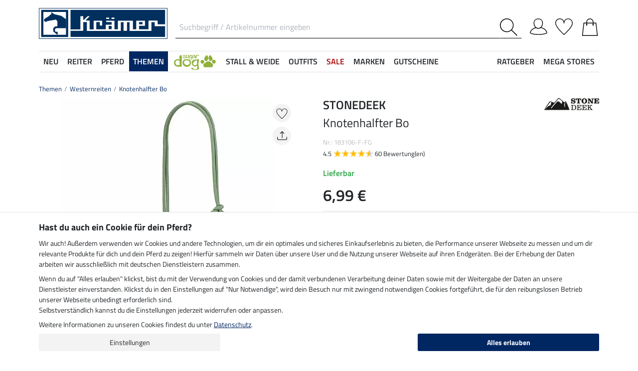

--- FILE ---
content_type: text/html; charset=iso-8859-1
request_url: https://www.kraemer.de/Themen/Westernreiten/Knotenhalfter-Bo?depvar_index=%3C183106%3E%3C183106..F...FG%3E
body_size: 44032
content:
<!DOCTYPE html>
<html lang="de">
<head>
	
	
		
   
      
      
      
      
      
         <title>Knotenhalfter Bo - Westernreiten - Krämer Pferdesport</title>
      
      <meta name="description" content="Knotenhalfter Bo und mehr aus dem Bereich Westernreiten. Im Online-Shop für Pferdebegeisterte von Krämer Pferdesport.">
      <meta name="page-topic" content="Knotenhalfter Bo Branche Versand">
   
   <meta name="copyright" content="Krämer Pferdesport">
   <meta http-equiv="imagetoolbar" content="no">
   <meta http-equiv="language" content="de">
   <meta http-equiv="Content-Type" content="text/html; charset=iso-8859-1">
	<link rel="canonical" href="https://www.kraemer.de/Themen/Westernreiten/Westernhalfter-Stricke/Knotenhalfter/Knotenhalfter-Bo">
   
   
	
   
   
   
   
   
   

   
	
	<link rel="alternate" href="https://fr.felix-buehler.ch/Themes/Equitation-western/Licol-ethologique-Bo" hreflang="fr-CH"><link rel="alternate" href="https://www.kramer.it/Temi/Monta-western/Capezza-in-corda-Bo" hreflang="it-IT"><link rel="alternate" href="https://www.kramer.fr/Themes/Equitation-western/Licol-ethologique-Bo" hreflang="fr-FR"><link rel="alternate" href="https://www.kramer.nl/Themas/Western-rijden/knopenhalster-Bo" hreflang="nl-NL"><link rel="alternate" href="https://www.kraemer.at/Themen/Westernreiten/Knotenhalfter-Bo" hreflang="de-AT"><link rel="alternate" href="https://fr.kramer.be/Themes/Equitation-western/Licol-ethologique-Bo" hreflang="fr-BE"><link rel="alternate" href="https://www.kramer.co.uk/Themes/Western-Riding/Rope-Halter-Bo" hreflang="en-GB"><link rel="alternate" href="https://www.kramer.be/Themas/Western-rijden/knopenhalster-Bo" hreflang="nl-BE"><link rel="alternate" href="https://www.felix-buehler.ch/Themen/Westernreiten/Knotenhalfter-Bo" hreflang="de-CH">

   <base href="https://www.kraemer.de/$WS/kraemer-pferdesport/websale8_shop-kraemer-pferdesport/benutzer/templates/01-aa/">
   <meta name="viewport" content="width=device-width, initial-scale=1.0">
	<meta name="msapplication-config" content="none">

		
   <meta name="robots" content="index,follow,noodp">

		
	<link rel="stylesheet" href="/$WS/kraemer-pferdesport/websale8_shop-kraemer-pferdesport/benutzer/templates/01-aa/../css_min/ws_global_8db0ae9be2.min.css">
   

	
	
	
		
	<link rel="stylesheet" href="https://cdnjs.cloudflare.com/ajax/libs/noUiSlider/15.5.0/nouislider.min.css">
	<style>
		/* General button styles */
		.search-button, .filter-button {
			border: 1px solid #ccc;
			border-radius: 3px;
			padding: 5px;
			cursor: pointer;
		}

		.result-grid {
			display: flex;
			flex-wrap: wrap;
			margin-right: -0.5rem;
			margin-left: -0.5rem;
		}
  
		.result-grid > div {
			position: relative;
			width: 100%;
			padding-right: .5rem;
			padding-left: .5rem;
		}
  
		.result-grid > div {
			flex: 0 0 50%;
			max-width: 50%;
		}

		@media (min-width:768px) {
			.result-grid > div {
				flex: 0 0 33.3333333333%;
				max-width: 33.3333333333%;
			}
		}

		
			@media (min-width:992px) {
				.result-grid > div {
					flex: 0 0 25%;
					max-width: 25%;
				}
			}
		
  
		.container-sortbox-wrapper {
			display: flex;
			align-items: center; /* Adjusts items vertically */
			justify-content: flex-start; /* Aligns children at the start */
			padding: 0 10px; /* Adds padding on the left and right */
			padding-bottom: 20px;
		}
  
		.container-sortbox-wrapper + template {
			padding-top: 50px; /* Adds padding above the template */
			padding-bottom: 50px;
		}

		ws-filters .dropdown-menu {
			max-height: 200px;
			overflow-y: auto;
			overflow-x: hidden;
		}

		.suggestions {
			background: #fff;
			border: 1px solid #ddd;
			padding: 1rem;
			position: absolute;
			left: 0;
			right: 0;
			bottom: 0;
			transform: translateY(100%);
			z-index: 10000;
		}

		.suggestion-item {
			padding: .25rem 0;
		}

		.suggestion-item:hover,
		.suggestion-item:focus,
		.suggestion-item:active {
			cursor: pointer;
			text-decoration: underline;
		}

		.pagination-btn {
			display: inline-block;
			font-weight: 400;
			color: #212529;
			text-align: center;
			vertical-align: middle;
			cursor: pointer;
			user-select: none;
			background-color: transparent;
			border: 1px solid transparent;
			padding: .375rem .75rem;
			line-height: 1.5;
			border-radius: .15rem;
			transition: color .15s ease-in-out, background-color .15s ease-in-out, border-color .15s ease-in-out, box-shadow .15s ease-in-out;
			color: #002762;
    		border-color: #002762;
		}

		.pagination-btn.current-page,
		.pagination-btn:hover,
		.pagination-btn:focus,
		.pagination-btn:active {
			color: #fff;
			background-color: #002762;
			border-color: #002762;
		}

		.pagination-btn+.pagination-btn {
			margin-left: .5rem;
		}

		.wsSortCustomBox input[type="radio"],
		ws-filter input[type="checkbox"] {
			position: relative;
			top: 2px;
			margin-left: .25rem;
			margin-right: .35rem;
		}

		.wsSortCustomBox label,
		ws-filter label {
			margin: 0;
			line-height: 1.3;
		}

		ws-searchbox .suggestions {
			display: none; 
		}

		ws-searchbox input[type="search"]:focus + .suggestions,
		ws-searchbox input[type="search"]:active + .suggestions {
			display: block;
		}

		ws-filter-chip .wsChipCloseBtn::after {
			content: "";
			background-image: url(../images/icons/icon-close.svg);
			background-size: 15px 15px;
			background-repeat: no-repeat;
			display: inline-block;
			margin-left: .5rem;
			width: 15px;
			height: 15px;
			top: 2px;
			position: relative;
		}

		ws-filter-chip {
			display: flex;
			flex-wrap: wrap;
		}

		ws-filter-chip .chip {
			margin-right: .5rem;
			margin-bottom: .5rem;
		}

		ws-filter .range-field-wrapper input,
		ws-sort-box select,
		ws-paging-size-selector select {
			box-shadow: 0 0 0 rgba(0, 0, 0, 0) inset !important;
			display: block;
			width: 100%;
			height: calc(1.5em + 0.75rem + 2px);
			padding: .375rem .75rem;
			font-size: 1rem;
			font-weight: 400;
			line-height: 1.5;
			color: #495057;
			background-color: #fff;
			background-clip: padding-box;
			border: 1px solid #dee2e6;
			border-radius: .15rem;
			transition: border-color .15s ease-in-out, box-shadow .15s ease-in-out;
		}

		ws-filter .range-field-wrapper input {
			border-radius: .15rem 0 0 .15rem;
		}

		ws-filter .range-field-wrapper input[type=number]::-webkit-inner-spin-button,
		ws-filter .range-field-wrapper input[type=number]::-webkit-outer-spin-button {
			-webkit-appearance: none;
			margin: 0;
		}
		
		ws-filter .range-field-wrapper input[type=number] {
			-moz-appearance: textfield;
		}

		ws-filter[name="farbgrp"] .checkbox-wrapper {
			display: grid;
			grid-template-rows: auto auto;
			grid-template-columns: repeat(5, 1fr);
			gap: 2px;
			align-items: baseline;
		}

		ws-filter[name="farbgrp"] .checkbox-wrapper {
			display: flex;
			flex-wrap: wrap;
			margin-right: -0.5rem;
			margin-left: -0.5rem;
		}
  
		ws-filter[name="farbgrp"] .checkbox-wrapper > div {
			position: relative;
			width: 100%;
			padding-right: .5rem;
			padding-left: .5rem;
		}
  
		ws-filter[name="farbgrp"] .checkbox-wrapper > div {
			flex: 0 0 auto;
			width: auto;
			max-width: 100%;
		}

		ws-filter[name="farbgrp"] input[type="checkbox"] {
			display: none; 
		}

		ws-filter[name="farbgrp"] label {
			display: inline-block;
			width: 30px;
			height: 30px;
			font-size: 0px;
			cursor: pointer;
			position: relative;
			background-size: contain;
			border: none;
		}

		ws-filter[name="farbgrp"] label.checked::after {
			content: "";
			display: block;
			width: 27px;
			height: 27px;
			position: absolute;
			top: 0;
			right: 0;
			bottom: 0;
			left: 0;
			background-image: url("data:image/svg+xml,<svg xmlns='http://www.w3.org/2000/svg' viewBox='0 0 16 16' fill='%23212529'><path d='M12.736 3.97a.733.733 0 0 1 1.047 0c.286.289.29.756.01 1.05L7.88 12.01a.733.733 0 0 1-1.065.02L3.217 8.384a.757.757 0 0 1 0-1.06.733.733 0 0 1 1.047 0l3.052 3.093 5.4-6.425z'/></svg>");
		}

		ws-filter[name="farbgrp"] label[for="farbgrp-schwarz"].checked::after,
		ws-filter[name="farbgrp"] label[for="farbgrp-lila"].checked::after,
		ws-filter[name="farbgrp"] label[for="farbgrp-braun"].checked::after,
		ws-filter[name="farbgrp"] label[for="farbgrp-blau"].checked::after {
			background-image: url("data:image/svg+xml,<svg xmlns='http://www.w3.org/2000/svg' viewBox='0 0 16 16' fill='%23FFFFFF'><path d='M12.736 3.97a.733.733 0 0 1 1.047 0c.286.289.29.756.01 1.05L7.88 12.01a.733.733 0 0 1-1.065.02L3.217 8.384a.757.757 0 0 1 0-1.06.733.733 0 0 1 1.047 0l3.052 3.093 5.4-6.425z'/></svg>");
		}

		.multiple-filters-container > div,
		.checkbox-wrapper > div {
			display: flex;
			align-items: baseline;
    		justify-content: flex-start;
			position: relative;
		}

		.multiple-filters-container > div+div,
		.checkbox-wrapper > div+div,
		#wsAllExtraFilter .checkbox-wrapper > div {
			margin-top: .5rem;
		}

		.suggestion-item.highlight {
			text-decoration: underline;	
		}

		.noUi-horizontal {
			height: 10px;
		}

		.noUi-horizontal .noUi-handle {
			width: 20px;
			height: 20px;
			top: 4px;
			border-radius: 50rem;
			transform: translate(50%, -50%);
			right: 0;
		}

		.noUi-handle:after, .noUi-handle:before {
			display: none;
		}

		.noUi-connect {
			background: #002762;
		}

		/* [unresolved] {
			display: none;
		} */

		.disable-style {
			opacity: 0.5;
			filter: grayscale(80%);
			text-decoration: line-through;
			cursor: not-allowed;
			pointer-events: none;
		}

		@media (max-width:991px) {
			#wsFilterCollapse {
				position: fixed;
				background: #f3f3f3;
				top: 0;
				right: 0;
				bottom: 0;
				display: flex;
				flex-direction: column;
				overflow-y: auto !important;
				width: 100%;
				max-width: 420px;
				transform: translateX(100%);
				transition: all ease .2s;
				padding: 1rem;
				height: 100% !important;
				z-index: 10000;
				align-items: start;
			}

			#wsFilterCollapse.show {
				transform: translateX(0);
				box-shadow: 0 0 10px rgb(0 0 0 / 30%);
			}

			ws-filters .dropdown-menu {
				display: block;
				position: static;
				max-height: none;
				margin: 0;
				border-radius: 0;
				border: none;
				/* overflow-x: auto; */
				/* border-top: none; */
				/* white-space: nowrap; */
			}

			/* ws-filters .dropdown .btn {
				border-bottom: 0 !important;
				font-weight: 600;
        		color: #002762;
				background: none !important;
				padding: 1rem !important;
			} */

			.multiple-filters-container > div, .checkbox-wrapper > div {
				display: inline-block;
			}

			ws-filter input[type="checkbox"] {
				display: none;
			}

			ws-filter label {
				display: inline-block;
				font-weight: 400;
				color: #212529;
				text-align: center;
				vertical-align: middle;
				cursor: pointer;
				user-select: none;
				background-color: transparent;
				border: 1px solid transparent;
				padding: .375rem .75rem;
				line-height: 1.5;
				border-radius: .15rem;
				transition: color .15s ease-in-out, background-color .15s ease-in-out, border-color .15s ease-in-out, box-shadow .15s ease-in-out;
				color: #002762;
    			border-color: #002762;	
			}

			.wsFilterColumn:not(.col-auto) label {
				margin-right: .5rem;
			}

			ws-filter input[type="checkbox"]:checked + label {
				color: #fff;
				background-color: #002762;
				border-color: #002762;
			}

			ws-filter[name="farbgrp"] label {
				margin-right: 0 !important;
			}

			/* ws-filter[name="farbgrp"] .checkbox-wrapper {
				flex-wrap: nowrap;
			} */
		}

		@media (min-width:992px) {
			#wsFilterCollapse {
				display: block !important;
			}

			ws-filter[name="farbgrp"] label {
				width: 26px;
				height: 26px;
			}

			#wsAllExtraFilter {
				max-height: none !important;
				position: inherit !important;
				display: block !important;
				overflow: visible !important;
				border: none !important;
				float: none !important;
			}
		}

		#wsFilterCollapseCloseBtn {
			position: sticky;
			bottom: -1rem;
			padding: 1rem 0;
			background: #f3f3f3;
			z-index: 1;
			width: 100%;
		}

		.input-group ws-filter {
			position: relative;
			flex: 1 1 0%;
			min-width: 0;
			margin-bottom: 0;
		}

		.noUi-target,
		.noUi-handle {
			box-shadow: none !important;
		}

		ws-filter .range-field-wrapper {
			display: flex;
			justify-content: space-between;
			margin-top: 1rem;
			gap: 0 0.5rem;
		}

		.wsPriceFilterGroup {
			position: relative;
		}

		.wsPriceFilterCurrency {
			position: absolute;
			display: flex;
			top: 50%;
			transform: translateY(-50%);
			right: 5px;
			background: #fff;
			align-items: center;
			padding-top: 5px;
			padding-bottom: 5px;
		}

		

		

		.wsCategoryHideOnLoading {
			position: relative;
		}

		.wsCategoryHideOnLoading > * {
			opacity: 0;
			transition: opacity 0s ease-in-out;
		}

		.wsCategoryContentContainer .wsCategoryHideOnLoading::before {
			content: attr(data-loadingtext);
			color: transparent;
			position: absolute;
			inset: 0;
			background-color: rgba(0, 0, 0, 0%);
			border-radius: .15rem;
			opacity: 1;
			transition: opacity 0s ease-in-out;
			pointer-events: none;
			z-index: 150;
			animation: wsShowLoadingText 0s linear 5s forwards;
		}

		@keyframes wsShowLoadingText {
			to {
				color: inherit;
			}
		}

		.wsCategoryContentContainer.loaded .wsCategoryHideOnLoading::before {
			opacity: 0;
		}

		.wsCategoryContentContainer.loaded .wsCategoryHideOnLoading > * {
			opacity: 1;
		}

		/*
		*/
		body {
			opacity: 0;
			animation: wsShowBody 0s forwards;
			animation-delay: 0.5s;
		}

		@keyframes wsShowBody {
			to {
				opacity: 1;
			}
		}

	</style>

	

   
	
	
	
	
	
	
	
	
	
  	<link rel="apple-touch-icon" sizes="57x57" href="/apple-icon-57x57.png">
  	<link rel="apple-touch-icon" sizes="60x60" href="/apple-icon-60x60.png">
  	<link rel="apple-touch-icon" sizes="72x72" href="/apple-icon-72x72.png">
  	<link rel="apple-touch-icon" sizes="76x76" href="/apple-icon-76x76.png">
  	<link rel="apple-touch-icon" sizes="114x114" href="/apple-icon-114x114.png">
  	<link rel="apple-touch-icon" sizes="120x120" href="/apple-icon-120x120.png">
  	<link rel="apple-touch-icon" sizes="144x144" href="/apple-icon-144x144.png">
  	<link rel="apple-touch-icon" sizes="152x152" href="/apple-icon-152x152.png">
  	<link rel="apple-touch-icon" sizes="180x180" href="/apple-icon-180x180.png">
  	<link rel="icon" type="image/png" sizes="192x192" href="/android-icon-192x192.png">
  	<link rel="icon" type="image/png" sizes="32x32" href="/favicon-32x32.png">
  	<link rel="icon" type="image/png" sizes="96x96" href="/favicon-96x96.png">
  	<link rel="icon" type="image/png" sizes="16x16" href="/favicon-16x16.png">
   <meta name="msapplication-TileImage" content="/ms-icon-144x144.png">
   <link href="/apple_splash.png" media="(device-width: 375px) and (device-height: 812px) and (-webkit-device-pixel-ratio: 3)" rel="apple-touch-startup-image" />
   <link href="/splash_2.png" media="(device-width: 375px) and (device-height: 667px) and (-webkit-device-pixel-ratio: 2)" rel="apple-touch-startup-image" />
   <meta name="apple-mobile-web-app-capable" content="yes">
   <meta name="apple-mobile-web-app-status-bar-style" content="default">
   
  	   <meta name="msapplication-TileColor" content="#002762">
      <meta name="theme-color" content="#002762">
   
   

	
	<!---->
</head>

	
		
	
		
	

<body>
	
	
		
		
	
	
		<noscript><iframe src="https://www.googletagmanager.com/ns.html?id=GTM-T553RBQW" height="0" width="0" style="display:none;visibility:hidden"></iframe></noscript>
	<header style="opacity:0;">
      
      
         <style>
            @media (max-width:991px) {
               header {
                  position: fixed;
                  top: 0;
                  left: 0;
                  right: 0;
                  background: #fff;
                  z-index: 100;
                  box-shadow: 0 0 0.25rem rgba(0,0,0,.2);
               }
            }

            body {
               
               padding-top: 48px;
            }

            @media (min-width:768px) {
               body {
                  
                  padding-top: 56px;
               }
            }

            @media (min-width:992px) {
               body {
                  padding-top: 0;
               }
            }
         </style>

         <div class="container">
            <div class="row my-2 mt-lg-3">
					<div class="col-auto col-sm-4 col-md-auto p-lg-0">
						<div class="row">
							
							<div class="col-auto d-lg-none order-md-1">
								<button class="navbar-toggler text-center p-0" type="button" data-toggle="collapse" data-target="#navbarContentMobile" aria-controls="navbarContentMobile" aria-expanded="false" aria-label="Toggle navigation" onclick="wsLoadMobileMenu('247562');appendSearchBarToMobileMenu();" title="Navigation öffnen">
									<svg class="headerIcon mt-md-1" viewBox="0 0 50 39.2"><g><path d="M9.3,16.8H0v2.5h9.3c0-0.4-0.1-0.8-0.1-1.3C9.2,17.6,9.2,17.2,9.3,16.8z"/><path d="M0,3.8v2.5h12.8c0.6-0.9,1.3-1.7,2-2.5C14.8,3.8,0,3.8,0,3.8z"/><path d="M0,29.8v2.5h14.8c-0.7-0.8-1.4-1.6-2-2.5H0z"/></g><g><circle style="fill:none;" cx="31.2" cy="18" r="15.5"/><path d="M44.6,29.9c2.8-3.2,4.5-7.3,4.5-11.9c0-10-8-18-18-18s-18,8.1-18,18s8,18,18,18c4.4,0,8.3-1.6,11.5-4.2l7.4,7.4v-4L44.6,29.9z M15.7,18c0-8.6,6.9-15.5,15.5-15.5S46.7,9.4,46.7,18c0,8.5-7,15.5-15.5,15.5C22.6,33.5,15.7,26.6,15.7,18z"/></g></svg>
								</button>
							</div>

							
							<div class="col-auto d-md-none">
								<a href="https://www.kraemer.de/?websale8=kraemer-pferdesport&type=LoginUser" title="Anmelden">
									
										<svg class="headerIcon mt-md-1" viewBox="0 0 50 46.8"><path style="fill:none;stroke:#000000;stroke-width:2;stroke-linejoin:round;stroke-miterlimit:10;" d="M36.6,13.4c0,7.5-4.9,14.9-12.4,14.9s-12.4-7.4-12.4-14.9S16.7,1,24.2,1S36.6,5.9,36.6,13.4z"/><path style="fill:none;stroke:#000000;stroke-width:2;stroke-linejoin:round;stroke-miterlimit:10;" d="M17.9,26.3C3.6,29,1,40.6,1,40.6c0,2.1,10.2,5.2,24,5.2s24-3.1,24-5.2c0,0-2.7-12.3-18.2-14.6"/></svg>
									
									
								</a>
							</div>
						</div>
					</div>

               
               <div id="desktopSearchContainerHeader" class="col order-md-3 d-none d-md-block">
						<form name="find" action="/websale8/" method="get" accept-charset="iso-8859-1" class="mb-0" id="headerSearchForm" role="search">
<input type="hidden" name="Ctx" value="%7bver%2f8%2fver%7d%7bst%2f417%2fst%7d%7bcmd%2f0%2fcmd%7d%7bm%2fwebsale%2fm%7d%7bs%2fkraemer%2dpferdesport%2fs%7d%7bl%2f01%2daa%2fl%7d%7bmi%2f247562%2fmi%7d%7bpi%2f183106%2fpi%7d%7bpoh%2f1%2fpoh%7d%7bmd5%2f65c240ba307cdc5aee8832bcb2916252%2fmd5%7d">

							<div class="input-group headerSearch d-none d-md-flex mt-xl-3">
								<label for="quicksearch_inputfield" style="display: none;">Suchbegriff / Artikelnummer eingeben</label>
								<input type="text" name="search_input" class="form-control rounded-0 px-2" placeholder="Suchbegriff / Artikelnummer eingeben" autocomplete="on" maxlength="50" id="quicksearch_inputfield" title="Suchbegriff / Artikelnummer eingeben">
								<div class="input-group-append">
									<button class="btn py-0 pr-2 pl-0 rounded-0 bg-white" type="submit" title="Suche abschicken" onclick="$('#navbarContent.show .navbar-toggler').click();">
										<svg xmlns="http://www.w3.org/2000/svg" viewBox="0 0 50 50" class="headerIcon"><path d="M37.1 19.6c0-9.7-7.8-17.4-17.4-17.4C10 2.2 2.3 10 2.3 19.6c0 9.7 7.8 17.4 17.4 17.4 9.6.1 17.4-7.8 17.4-17.4zM50 48.5L48.5 50 32.7 34.2c-3.5 3.1-8 5-13.1 5C8.7 39.2 0 30.4 0 19.6S8.7 0 19.6 0s19.6 8.7 19.6 19.6c0 5-1.9 9.6-5 13.1L50 48.5z" fill-rule="evenodd" clip-rule="evenodd"/></svg>
									</button>
								</div>
							</div>
						</form>
               </div>
               
					
					<div class="col col-md-auto order-md-2 text-center">
						<a href="https://www.kraemer.de/?websale8=kraemer-pferdesport" title="Zur Startseite">
	
		<img src="https://www.kraemer.de/$WS/kraemer-pferdesport/websale8_shop-kraemer-pferdesport/benutzer/templates/images/logo-kraemer.svg" class="headerLogo" alt="Krämer Pferdesport Logo">
	
	
</a>
					</div>

               <div class="col-auto col-sm-4 col-md-auto order-md-4">
                  <div class="row mt-xl-3 justify-content-end" role="group" aria-label="Account">
							
                     
                     <div class="col-auto newMenuBtn d-none d-md-block" id="headerAccount">
                        <div id="quicklogin_link">
                            <a href="https://www.kraemer.de/?websale8=kraemer-pferdesport&type=LoginUser" class="newMenu position-relative" title="Anmelden">
                                
                                    <svg class="headerIcon mt-md-1" viewBox="0 0 50 46.8"><path style="fill:none;stroke:#000000;stroke-width:2;stroke-linejoin:round;stroke-miterlimit:10;" d="M36.6,13.4c0,7.5-4.9,14.9-12.4,14.9s-12.4-7.4-12.4-14.9S16.7,1,24.2,1S36.6,5.9,36.6,13.4z"/><path style="fill:none;stroke:#000000;stroke-width:2;stroke-linejoin:round;stroke-miterlimit:10;" d="M17.9,26.3C3.6,29,1,40.6,1,40.6c0,2.1,10.2,5.2,24,5.2s24-3.1,24-5.2c0,0-2.7-12.3-18.2-14.6"/></svg>
                                
                                
                            </a>
                        </div>
                        <div class="dropdown-menu dropdown-menu-hover newDropDown" id="quicklogin_form">
                           <div id="quicklogin_access_denied">
                              
                           </div>
                           <div id="quicklogin_error">
                              
                           </div>
                           <div id="quicklogin_success">
                              
                              
                           </div>
                           
                              <form action="https://www.kraemer.de/websale8/" method="post" id="quicklogin_input">
<input type="hidden" name="Ctx" value="%7bver%2f8%2fver%7d%7bst%2f40c%2fst%7d%7bcmd%2f0%2fcmd%7d%7bm%2fwebsale%2fm%7d%7bs%2fkraemer%2dpferdesport%2fs%7d%7bl%2f01%2daa%2fl%7d%7bmi%2f247562%2fmi%7d%7bpi%2f183106%2fpi%7d%7bpoh%2f1%2fpoh%7d%7bssl%2fx%2fssl%7d%7bmd5%2fa2a758d46985c0dc2434e5a0e4d4dbf1%2fmd5%7d">
<input type="hidden" name="csrf_antiforge" value="64E5855F6CCE55A28D0F12DA4AA7F580">

                                 
	<div class="row">
		<div class="col-12 mb-2 inputLabelFocus" data-placeholder="E-Mail-Adresse">
			<label for="input_login_email" class="control-label">E-Mail-Adresse</label>
			<input type="email" class="form-control" id="input_login_email" name="input_login_email" value="" autocomplete="on">
		</div>
	</div>
	<div class="input-group inputLabelFocus mb-2" data-placeholder="Passwort">
		<label for="input_login_pw" class="control-label">Passwort</label>
		<input type="password" class="form-control" id="input_login_pw" name="input_login_pw" value="" autocomplete="on" maxlength="80">
		<span class="input-group-append"><a class="btn btn-outline-secondary default_link" href="https://www.kraemer.de/?websale8=kraemer-pferdesport&type=RequestPW"><div class="pt-1">?</div></a></span>
	</div>
	<input type="checkbox" name="ws_name_checkbox_stay_fully_signed_in" checked style="display: none;">
  	<button type="submit" class="btn btn-primary btn-block mb-2" onclick="return ws_AJAXsendFormTemplate('quicklogin_input', 'iso-8859-1', ws_AJAXSendLoginStart, ws_AJAXSendLoginError, 'ws_AJAXSendLoginResponseSuccess()', 'ws_AJAXSendLoginResponseError()');">Anmelden</button>
	<p class="small mb-0">Neukunde? <a href="https://www.kraemer.de/?websale8=kraemer-pferdesport&type=loginUser&otp1=NewUser">Hier registrieren</a></p>

                              </form>
                           
                        </div>
                     </div>

                     
                     <div class="col-auto newMenuBtn position-relative" id="headerMemolist">
                        
                           
	<a href="https://www.kraemer.de/?websale8=kraemer-pferdesport" class="newMenu" title="Merkliste">
		<svg class="headerIcon mt-md-1" viewBox="0 0 50 47"><path d="M25,47c-0.2,0-0.4-0.1-0.6-0.2C23.6,46.1,5.6,30.3,1.1,18.1C0.4,16.5,0,14.8,0,13C0,5.8,5.8,0,13,0c5.5,0,10.1,3.4,12,8.2c1.9-4.7,6.6-8.1,12-8.1c7.2,0,13,5.8,13,13v0.8C50,25.5,26.6,46,25.6,46.8C25.4,46.9,25.2,47,25,47z M13,1.9C6.9,1.9,1.9,6.9,1.9,13c0,1.5,0.3,3,0.9,4.4C6.7,28,21.8,41.9,25,44.8c3.7-3.4,23.1-21.2,23.1-31v-0.1V13c0-6.1-5-11.1-11.1-11.1S25.9,6.9,25.9,13v0.3c0,0.3-0.1,0.5-0.3,0.7c-0.4,0.4-1,0.4-1.4,0c-0.2-0.2-0.3-0.4-0.3-0.7v-0.1v-0.3C24.1,6.9,19.1,1.9,13,1.9z"/></svg>
		
	</a>
   

                           <script>memolistLoaded = false;</script>
                        
                     </div>

                     
                     <div class="col-auto newMenuBtn position-relative" id="headerBasket">
								
	<button type="button" class="btn btn-link p-0" title="Warenkorb" data-toggle="collapse" data-target="#wsBasketCollapse">
		<svg class="headerIcon mt-md-1" viewBox="0 0 44.24 49"><path style="fill:none;stroke:#000000;stroke-width:2;stroke-linecap:round;stroke-miterlimit:10;" d="M5.12,13l-4,35h42l-4-35H5.12z"/><path style="fill:none;stroke:#000000;stroke-width:2;stroke-linecap:round;stroke-miterlimit:10;" d="M31.12,18v-8c0-5-4-9-9-9s-9,4-9,9v8"/><circle cx="31.12" cy="18" r="2"/><circle cx="13.12" cy="18" r="2"/></svg>
	</button>
	<div id="wsBasketCollapse" class="navbar-collapse collapse" aria-expanded="false">
		
	<div class="d-flex justify-content-between mb-4">
		<span class="text-primary text-uppercase font-weight-semibold">Mein Warenkorb</span>
		<img src="/$WS/kraemer-pferdesport/websale8_shop-kraemer-pferdesport/benutzer/templates/images/icons/icon-close.svg" height="25" width="25" class="cursorPointer" data-toggle="collapse" data-target="#wsBasketCollapse">
	</div>
	<div id="basketQuantityChangeError"></div>
	

	
		
			<div class="position-relative mb-2">
				<div>
					Noch <b>120,00&nbsp;&euro;</b> und du bestellst <b>versandkostenfrei</b><svg id="wsBasketCollapseInfoToggler" xmlns="http://www.w3.org/2000/svg" width="16" height="16" fill="currentColor" class="ml-2 cursorPointer" viewBox="0 0 16 16" onclick="$('#wsBasketCollapseInfoContent').toggle();"><path d="M8 15A7 7 0 1 1 8 1a7 7 0 0 1 0 14m0 1A8 8 0 1 0 8 0a8 8 0 0 0 0 16"/><path d="m8.93 6.588-2.29.287-.082.38.45.083c.294.07.352.176.288.469l-.738 3.468c-.194.897.105 1.319.808 1.319.545 0 1.178-.252 1.465-.598l.088-.416c-.2.176-.492.246-.686.246-.275 0-.375-.193-.304-.533zM9 4.5a1 1 0 1 1-2 0 1 1 0 0 1 2 0"/></svg>
				</div>
				<div id="wsBasketCollapseInfoContent" style="display: none;">
					<table>
						<tbody>
							<tr>
								
								<td class="pr-3 pb-3">
									<img src="/$WS/kraemer-pferdesport/websale8_shop-kraemer-pferdesport/benutzer/templates/images/icons/icon-free-shipping.svg" height="50" width="50" loading="lazy">
								</td>
								<td class="pb-3">Versandkostenfrei ab 120,-&nbsp;&euro;</td>
								
								
								

								
							</tr>
							<tr>
								<td class="pr-3 pb-3">
									<img src="/$WS/kraemer-pferdesport/websale8_shop-kraemer-pferdesport/benutzer/templates/images/icons/icon-cash-return.svg" height="50" width="50" loading="lazy">
								</td>
								<td class="pb-3">30 Tage Geld-zurück-Garantie</td>
							</tr>
							
								<tr>
									<td class="pr-3 pb-3">
										<img src="/$WS/kraemer-pferdesport/websale8_shop-kraemer-pferdesport/benutzer/templates/images/icons/icon-package-return.svg" height="50" width="50" loading="lazy">
									</td>
									<td class="pb-3">Kostenlose Rücksendung</td>
								</tr>
							
						</tbody>
					</table>
				</div>
			</div>
			
			
			
			
			
			
			<div class="progress mb-4" style="height: 7px; border-radius: 20px;">
				<div class="progress-bar" role="progressbar" style="width: 0%" aria-valuenow="0,00" aria-valuemin="0" aria-valuemax="120,00"></div>
			</div>
		
		
	

	<table class="table table-sm table-borderless">
		
	</table>

	
		
			
				
					
						<div class="bg-light border border-warning p-2 mb-3">
							<div class="row">
								<div class="col-auto pr-0">
									<div class="h-100 d-flex align-items-end bg-primary">
										<a href="https://www.kraemer.de/Sonstiges/VIP-Service">
											<img src="/$WS/kraemer-pferdesport/websale8_shop-kraemer-pferdesport/produkte/medien/bilder/klein/VIP_Logo_gelb_leckerli_2_FS25.png" alt="VIP Service" width="60" height="70">
										</a>
									</div>
								</div>
								<div class="col">
									<div class="font-weight-semibold">VIP Service</div>
									<div class="small mb-1">Für nur 14,90 &euro; ein Jahr versandkostenfrei bestellen.</div>
									<form action="/Sonstiges/VIP-Service" action="post" id="basketVipOrder2">
<input type="hidden" name="Ctx" value="%7bver%2f8%2fver%7d%7bst%2f3ed%2fst%7d%7bcmd%2f0%2fcmd%7d%7bm%2fwebsale%2fm%7d%7bs%2fkraemer%2dpferdesport%2fs%7d%7bl%2f01%2daa%2fl%7d%7bmi%2f261049%2fmi%7d%7bpi%2fVIP1%2fpi%7d%7bpoh%2f1%2fpoh%7d%7bmd5%2f7edc11710cd84d8ce892eea6e73463e7%2fmd5%7d">
<input type="hidden" name="js_dep_var" value="">
<input type="hidden" name="csrf_antiforge" value="64E5855F6CCE55A28D0F12DA4AA7F580">

										<input type="hidden" name="input_qty_2" value="1">
<input type="hidden" name="cat_index_2" value="261049">
<input type="hidden" name="prod_index_2" value="VIP1">
<input type="hidden" name="depvar_index_2" value="">

										<input type="submit" value="In den Warenkorb + 1 kg Leckerlis im Wert von 4,69 &euro; GRATIS erhalten" class="btn btn-warning btn-sm small" style="white-space: normal;"  onclick="return ws_AJAXGenericRequestProcessor(0, 'basketVipOrder2', 'iso-8859-1', ws_AJAXaddToBasketStartNew('VIP1'), ws_AJAXaddToBasketErrorNew, 'ws_AJAXaddToBasketResponseSuccessNew(\'VIP1\')', 'ws_AJAXaddToBasketResponseErrorNew(\'VIP1\')', 'button_ws_product_addtobasket_ajax=y');">
									</form>
								</div>
							</div>
						</div>
					
				
			
		
	

	
	
	<table class="table table-sm">
		<tbody>
			
			
				
			
			
			
			
			
			
				
			
			
			
			<tr>
				<td>Versand</td>
				<td class="text-right">
					
					0,00&nbsp;&euro;
				</td>
			</tr>
			
			
			
		</tbody>
	</table>

	

	
	<a href="https://www.kraemer.de/?websale8=kraemer-pferdesport" class="btn btn-light border btn-block btn-lg default_link" title="Zum Warenkorb">Zum Warenkorb</a>

	
	
		<div class="lead mt-4 mb-3 text-center text-primary">Gleich dazu bestellen</div>
		<div class="row">
			
			
				
				
					<div class="col-6">
						
	<div class="basketAdditionalProduct bg-white border p-2 position-relative">
		
	
	
	
	
	
	
	
		
	

	
		
		
			
			
			
			
			
				
			
		

		
		
		
			
		


		
      

		
		
		

		<!-- DiscountID: 01 -->
		<!-- 0 -->
		<!-- 0 -->
		
		
			
			
				
			
		

         
  			
						
		
			
			
				
			

			
         
			
	

		<img src="/$WS/kraemer-pferdesport/websale8_shop-kraemer-pferdesport/produkte/medien/bilder/klein/B740433.jpg" alt="STEEDS Zehenwärmer - 740433" title="Zehenwärmer" width="300" height="350" class="img-fluid" loading="lazy">
		<div class="border-top pt-2 mt-2">
			<p class="mb-0 font-weight-semibold">STEEDS</p>
			<p class="productName mb-2">Zehenwärmer</p>
			<div class="row">
				<div class="col-auto">
					<p class="h4 mb-0 wsProductPrice">
						
						
							
							
								0,99&nbsp;&euro;
							
						
					</p>
				</div>
				<div class="col small pl-0 mt-auto">
					
						
					
					
						
							
	
	
	
	
	
	
	
	
	
	
	
	
	
	

							
								
	
		
		
			
			
		
	

	

								<div class="d-inline-block textLightGrey lineHeight1">(0,99&nbsp;&euro; / 1 Paar)</div>
							
						
					
				</div>
			</div>
		</div>
		
		<form action="/Reitbekleidung/Reitstiefel-Reitschuhe/Zehenwaermer" method="post" name="product" id="basketAddProductOrder-2">
<input type="hidden" name="Ctx" value="%7bver%2f8%2fver%7d%7bst%2f3ed%2fst%7d%7bcmd%2f0%2fcmd%7d%7bm%2fwebsale%2fm%7d%7bs%2fkraemer%2dpferdesport%2fs%7d%7bl%2f01%2daa%2fl%7d%7bmi%2f247417%2fmi%7d%7bpi%2f740433%2fpi%7d%7bpoh%2f1%2fpoh%7d%7bmd5%2f4af47802a70148ed12902c5eb4c6962a%2fmd5%7d">
<input type="hidden" name="js_dep_var" value="">
<input type="hidden" name="csrf_antiforge" value="64E5855F6CCE55A28D0F12DA4AA7F580">

			
			<input type="hidden" size="4" name="input_qty_3" value="1">
<input type="hidden" name="cat_index_3" value="247417">
<input type="hidden" name="prod_index_3" value="740433">
<input type="hidden" name="depvar_index_3" value="">

			<button type="submit" name="button_ws_product_addtobasket_ajax" class="btn btn-light btn-block mt-2" onclick="return ws_AJAXGenericRequestProcessor(0, 'basketAddProductOrder-2', 'iso-8859-1', ws_AJAXaddToBasketCSLinkStart('740433'), ws_AJAXaddToBasketCSLinkError, 'ws_AJAXaddToBasketCSLinkResponseSuccess2(\'740433\')', 'ws_AJAXaddToBasketCSLinkResponseError(\'740433\')', 'button_ws_product_addtobasket_ajax=y');" data-form="">
				+ Hinzufügen
			</button>
		</form>
	</div>

					</div>
				
			
				
				
					<div class="col-6">
						
	<div class="basketAdditionalProduct bg-white border p-2 position-relative">
		
	
	
	
	
	
	
	
		
	

	
		
		
			
			
			
			
			
				
			
		

		
		
		
			
				
				
			
		


		
      
			
         
            
            
            
               <div data-test="test2" class="productlabel font-weight-bold text-danger bg-white px-1">NEU</div>
            
         
      

		
		
		
			
			
		

		<!-- DiscountID: 01 -->
		<!-- 0 -->
		<!-- 0 -->
		
		
	

		<img src="/$WS/kraemer-pferdesport/websale8_shop-kraemer-pferdesport/produkte/medien/bilder/klein/B333.jpg" alt="Krämer Pferdekalender 2026 - 333" title="Pferdekalender 2026" width="300" height="350" class="img-fluid" loading="lazy">
		<div class="border-top pt-2 mt-2">
			<p class="mb-0 font-weight-semibold">Krämer</p>
			<p class="productName mb-2">Pferdekalender 2026</p>
			<div class="row">
				<div class="col-auto">
					<p class="h4 mb-0 wsProductPrice text-danger">
						
						
							
							
								1,49&nbsp;&euro;
							
						
					</p>
				</div>
				<div class="col small pl-0 mt-auto">
					
						
							<del class="d-inline-block">2,99&nbsp;&euro;</del>
						
					
					
						
							
	
	
	
	
	
	
	
	
	
	
	
	
	
	

							
						
					
				</div>
			</div>
		</div>
		
		<form action="/NEU/Themen/Kalender/Pferdekalender-2026" method="post" name="product" id="basketAddProductOrder-4">
<input type="hidden" name="Ctx" value="%7bver%2f8%2fver%7d%7bst%2f3ed%2fst%7d%7bcmd%2f0%2fcmd%7d%7bm%2fwebsale%2fm%7d%7bs%2fkraemer%2dpferdesport%2fs%7d%7bl%2f01%2daa%2fl%7d%7bmi%2f405291%2fmi%7d%7bpi%2f333%2fpi%7d%7bpoh%2f1%2fpoh%7d%7bmd5%2ff6516bed9b3ac3ed4be0dcc48fd2e818%2fmd5%7d">
<input type="hidden" name="js_dep_var" value="">
<input type="hidden" name="csrf_antiforge" value="64E5855F6CCE55A28D0F12DA4AA7F580">

			
			<input type="hidden" size="4" name="input_qty_4" value="1">
<input type="hidden" name="cat_index_4" value="405291">
<input type="hidden" name="prod_index_4" value="333">
<input type="hidden" name="depvar_index_4" value="">

			<button type="submit" name="button_ws_product_addtobasket_ajax" class="btn btn-light btn-block mt-2" onclick="return ws_AJAXGenericRequestProcessor(0, 'basketAddProductOrder-4', 'iso-8859-1', ws_AJAXaddToBasketCSLinkStart('333'), ws_AJAXaddToBasketCSLinkError, 'ws_AJAXaddToBasketCSLinkResponseSuccess2(\'333\')', 'ws_AJAXaddToBasketCSLinkResponseError(\'333\')', 'button_ws_product_addtobasket_ajax=y');" data-form="">
				+ Hinzufügen
			</button>
		</form>
	</div>

					</div>
				
			
		</div>
	

	
	
	
	
	


	</div>

								<div id="headerBasketQuantity">
									
										
	

									
								</div>
                     </div>
                  </div>
               </div>
            </div>
            
	<div id="navigation">
		<div class="container">
			<div class="row">
				<div class="w-100">
					<div class="collapse navbar-collapse px-0 d-lg-none" id="navbarContentMobile">
						<div class="w-100 d-flex justify-content-between align-items-center ws_login_close d-lg-none px-2 py-2" data-toggle="collapse" data-target="#navbarContentMobile" aria-controls="navbarContentMobile" aria-expanded="false" aria-label="Toggle navigation" onclick="appendSearchBarToHeader()">
							<div>
	
		<img src="https://www.kraemer.de/$WS/kraemer-pferdesport/websale8_shop-kraemer-pferdesport/benutzer/templates/images/logo-kraemer.svg" class="headerLogo" alt="Krämer Pferdesport Logo">
	
	
</div>
							<button class="navbar-toggler pl-2 pr-0 px-0" type="button"><img src="/$WS/kraemer-pferdesport/websale8_shop-kraemer-pferdesport/benutzer/templates/images/icons/icon-close.svg" class="headerIcon"></button>
						</div>
						<div id="mobileSearchContainerNav" class="px-2 d-lg-none"></div>
						<div id="wsMobileMenu"></div>
					</div>
					<nav class="navbar navbar-expand-lg p-0 my-lg-3" role="navigation">
						
						
						<div class="collapse navbar-collapse px-0" id="navbarContent">
							
							<ul class="navbar-nav" id="ws_nav_menu" data-current-index="247562">
								
								
									
									
								

								
								
									
										<li class="nav-item">
											<div class="ws_nav_first">
												<div class="row">
													<div class="col col-lg-auto px-0 px-lg-2">
														
														
														
														
														
														                    
														
														<a href="https://www.kraemer.de/NEU" data-id="251767" data-loadsubmenu="https://www.kraemer.de/incl_ajax_submenu-htm.htm?websale8=kraemer-pferdesport&amp;tpl=incl_ajax_submenu.htm&otp1=251767&otp2=NEU.htm&otp4=247562" class="d-block ws_dropdown_hover text-uppercase mt-2 mt-lg-0 py-0 py-lg-2 px-lg-2 px-xxl-3 categoryMain" role="button" aria-haspopup="true" title="NEU">
															
															
															
																
																NEU
																
															
															</span>
														</a>
													</div>
													
												</div>
											</div>
											
												<div class="ws_menu_child ws_menu_level1 submenu_251767"></div>
											
										</li>
									
										<li class="nav-item">
											<div class="ws_nav_first">
												<div class="row">
													<div class="col col-lg-auto px-0 px-lg-2">
														
														
														
														
														
														                    
														
														<a href="https://www.kraemer.de/Reitbekleidung" data-id="251763" data-loadsubmenu="https://www.kraemer.de/incl_ajax_submenu-htm.htm?websale8=kraemer-pferdesport&amp;tpl=incl_ajax_submenu.htm&otp1=251763&otp2=Reiter.htm&otp4=247562" class="d-block ws_dropdown_hover text-uppercase mt-2 mt-lg-0 py-0 py-lg-2 px-lg-2 px-xxl-3 categoryMain" role="button" aria-haspopup="true" title="Reiter">
															
															
															
																
																Reiter
																
															
															</span>
														</a>
													</div>
													
												</div>
											</div>
											
												<div class="ws_menu_child ws_menu_level1 submenu_251763"></div>
											
										</li>
									
										<li class="nav-item">
											<div class="ws_nav_first">
												<div class="row">
													<div class="col col-lg-auto px-0 px-lg-2">
														
														
														
														
														
														                    
														
														<a href="https://www.kraemer.de/Pferdebedarf-Pferdezubehoer" data-id="251764" data-loadsubmenu="https://www.kraemer.de/incl_ajax_submenu-htm.htm?websale8=kraemer-pferdesport&amp;tpl=incl_ajax_submenu.htm&otp1=251764&otp2=Pferd.htm&otp4=247562" class="d-block ws_dropdown_hover text-uppercase mt-2 mt-lg-0 py-0 py-lg-2 px-lg-2 px-xxl-3 categoryMain" role="button" aria-haspopup="true" title="Pferd">
															
															
															
																
																Pferd
																
															
															</span>
														</a>
													</div>
													
												</div>
											</div>
											
												<div class="ws_menu_child ws_menu_level1 submenu_251764"></div>
											
										</li>
									
										<li class="nav-item">
											<div class="ws_nav_first">
												<div class="row">
													<div class="col col-lg-auto px-0 px-lg-2">
														
														
														
														
														
														                    
														
														<a href="https://www.kraemer.de/Themen" data-id="407105" data-loadsubmenu="https://www.kraemer.de/incl_ajax_submenu-htm.htm?websale8=kraemer-pferdesport&amp;tpl=incl_ajax_submenu.htm&otp1=407105&otp2=Themen.htm&otp4=247562" class="d-block ws_dropdown_hover text-uppercase mt-2 mt-lg-0 py-0 py-lg-2 px-lg-2 px-xxl-3 categoryMain active" role="button" aria-haspopup="true" title="Themen">
															
															
															
																
																Themen
																
															
															</span>
														</a>
													</div>
													
												</div>
											</div>
											
												<div class="ws_menu_child ws_menu_level1 submenu_407105"></div>
											
										</li>
									
										<li class="nav-item">
											<div class="ws_nav_first">
												<div class="row">
													<div class="col col-lg-auto px-0 px-lg-2">
														
														
														
														
														
														                    
														
														<a href="https://www.kraemer.de/Hund" data-id="250083" data-loadsubmenu="https://www.kraemer.de/incl_ajax_submenu-htm.htm?websale8=kraemer-pferdesport&amp;tpl=incl_ajax_submenu.htm&otp1=250083&otp2=Hund.htm&otp4=247562" class="d-block ws_dropdown_hover text-uppercase mt-2 mt-lg-0 py-0 py-lg-2 px-lg-2 px-xxl-3 categoryMain categoryDog" role="button" aria-haspopup="true" title="Hund">
															
															
																<svg xmlns="http://www.w3.org/2000/svg" class="categoryDogImage" viewBox="0 0 137.39 49.23" fill="#8fb13b" width="56" height="20">
																<g stroke="#8fb13b" stroke-miterlimit="10" stroke-width=".25">
																	<path d="M38.56,7.96c0-1.42-1.01-1.95-2.27-1.95-1.91,0-5.05-.07-5.11-2.6-.03-1.22,1.05-2.05,2.29-2.05.45,0,2.3.05,2.3.74,0,.73-1.52.84-1.65,1.7.15.36.47.6.86.6,1.12,0,2-1.31,2-2.34,0-1.31-1.59-1.93-2.7-1.93-1.76,0-4.7,1.37-4.7,3.43,0,3.48,7.34,3,7.34,4.44,0,.73-2.17,2.02-2.77,2.02-1.48,0-3.2-1.97-4.55-1.97-.6,0-1.24.75-1.24,1.33,0,1.07,5.54,2.04,6.63,2.04,2.1,0,3.58-1.2,3.58-3.45"/>
																	<path d="M49.22.27l-2.92.26.67,6.82c-.67.99-1.69,1.89-2.94,1.89-1.8,0-2.6-1.8-2.6-3.39s1.01-3.03,1.01-4.55c0-.56-.45-.77-.94-.77h-1.5c-.36,0-.92-.04-.92.45,0,.82.39,1.63.39,2.49,0,3,.06,7.29,4.16,7.29,1.35,0,2.6-.56,3.56-1.5l.17,1.95,1.76-.32.11-10.62Z"/>
																	<path d="M60.36.62l-3,.36c-2.94.36-6.95.17-6.95,4.44,0,2.57,1.35,5.15,4.23,5.15,1.18,0,2.3-.49,3.2-1.27.06.88.21,1.82.21,2.7,0,1.52-1.42,2.4-2.83,2.4-2.42,0-2.53-1.93-4.08-1.93-.32,0-1.59.24-1.59.67,0,1.42,4.53,1.87,5.45,1.87.79,0,5.28-.19,5.28-1.42,0-1.44-.79-4.05-.79-6.24s.28-4.55.88-6.74ZM57.6,6.67c0,1.26-1.64,2.48-2.82,2.48-1.39,0-2.61-1.07-2.61-2.5,0-2.73,3.17-3.64,5.15-4.67.08,1.53.27,3.15.27,4.69Z"/>
																	<path d="M71.2,10.68c-.02-3.52-.21-10.32-5.04-10.32-1.57,0-3.18.43-4.61,1.03-.02.06-.13.43-.13.54,0,.15.06.24.19.24,1.07,0,2.08-.62,3.2-.62,1.18,0,2.64.9,2.64,2.23,0,.32-.13.58-.06.94-.9-.69-2.1-1.01-3.22-1.01-2.1,0-3.5,1.35-3.5,3.48,0,2.32,1.46,3.65,3.71,3.65,1.61,0,3.28-.51,4.59-1.42-.11.62-.17,1.24-.26,1.89l2.49-.62ZM68.83,8.34c-.84-.02-2.35.93-3.97.93-1.26,0-2.73-.5-2.73-2.02s1.49-2.46,2.86-2.46c1.68,0,3.05,1.41,3.47,1.41.21.71.38,1.39.38,2.14Z"/>
																	<path d="M82.34,2.63c-.09-.45-.21-1.24-.69-1.46-.34-.17-3.9-.77-4.38-.77-1.42,0-2.34.75-3.24,1.78l-.09-1.57h-1.74v10.32h2.47l-.45-6.46c.51-.94,1.48-2.83,2.72-2.83,1.31,0,2.77,1.69,3.45,1.8.67-.21,1.29-.56,1.93-.82Z"/>
																</g>
																<g>
																	<path d="M17.76,2.5l.37,12.68c-1.68-.68-3.56-1-5.4-1C5.39,14.18,0,18.27,0,25.96c0,9.12,7.07,13.21,15.35,13.21,1.57,0,3.2-.52,4.66-.52,1.62,0,3.46.31,5.08.47l.68-37.83-8.02,1.21ZM18.13,19.64l.51,13.61c-2.16,0-4.26.87-6.52.87-5.29,0-7.39-4.01-7.39-8.83,0-4.16,2.05-7.39,6.52-7.39,2.41,0,4.72.82,6.88,1.75Z"/>
																	<path d="M55.99,25.09c0-8.75-8.12-10.69-15.51-10.69s-12.47,3.46-12.47,11.58,7.13,13.41,14.67,13.41,13.31-7.28,13.31-14.31ZM51.7,25.28c0,4.72-4.06,8.42-8.68,8.42s-10.07-3.85-10.07-8.83,3.85-6.78,8.22-6.78,10.53,1.8,10.53,7.19Z"/>
																	<path d="M82.69,14.08l-7.34.89c-7.18.89-16.98.42-16.98,10.85,0,6.29,3.3,12.58,10.32,12.58,2.88,0,5.61-1.21,7.81-3.09.16,2.15.52,4.45.52,6.6,0,3.72-3.46,5.87-6.92,5.87-5.92,0-6.18-4.72-9.96-4.72-.79,0-3.88.58-3.88,1.62,0,3.46,11.06,4.56,13.31,4.56,1.94,0,12.89-.47,12.89-3.46,0-3.51-1.94-9.9-1.94-15.25s.68-11.11,2.15-16.45h.02ZM75.96,28.85c0,3.08-4.01,6.06-6.88,6.06-3.39,0-6.37-2.62-6.37-6.11,0-6.68,7.75-8.88,12.58-11.4.21,3.75.67,7.7.67,11.45Z"/>
																</g>
																<g>
																	<path d="M112.63,40.53c-6.53.16-16.04,2.89-16.04-6.68,0-6.36,6.27-6.14,9.03-9.7,3.02-3.89,12.58-4.29,15.55.79,1.61,2.76,10.96,4.76,5.93,13.14-2.89,4.82-8.77,2.3-14.48,2.44h.01Z"/>
																	<path d="M131.19,28.83c3.42,0,6.2-2.86,6.2-6.38s-2.78-6.38-6.2-6.38-6.2,2.86-6.2,6.38,2.78,6.38,6.2,6.38Z"/>
																	<path d="M93.47,29.25c3.42,0,6.2-2.86,6.2-6.38s-2.78-6.38-6.2-6.38-6.2,2.86-6.2,6.38,2.78,6.38,6.2,6.38Z"/>
																	<path d="M117.79,1.44c-2.97,1.27-4.66,9.11-3.81,12.08.85,2.97,3.81,8.48,8.9,6.36,5.09-2.12,4.66-8.9,2.12-12.29-2.54-3.39-4.24-7.42-7.21-6.15Z"/>
																	<path d="M108.67,1.44c2.97,1.27,4.66,9.11,3.81,12.08-.85,2.97-3.81,8.48-8.9,6.36-5.09-2.12-4.66-8.9-2.12-12.29,2.54-3.39,4.24-7.42,7.21-6.15Z"/>
																</g>
																</svg>
															
															
															</span>
														</a>
													</div>
													
												</div>
											</div>
											
												<div class="ws_menu_child ws_menu_level1 submenu_250083"></div>
											
										</li>
									
										<li class="nav-item">
											<div class="ws_nav_first">
												<div class="row">
													<div class="col col-lg-auto px-0 px-lg-2">
														
														
														
														
														
														                    
														
														<a href="https://www.kraemer.de/Stalleinrichtung" data-id="251765" data-loadsubmenu="https://www.kraemer.de/incl_ajax_submenu-htm.htm?websale8=kraemer-pferdesport&amp;tpl=incl_ajax_submenu.htm&otp1=251765&otp2=Stall-%2338-Weide.htm&otp4=247562" class="d-block ws_dropdown_hover text-uppercase mt-2 mt-lg-0 py-0 py-lg-2 px-lg-2 px-xxl-3 categoryMain" role="button" aria-haspopup="true" title="Stall &#38; Weide">
															
															
															
																
																Stall &#38; Weide
																
															
															</span>
														</a>
													</div>
													
												</div>
											</div>
											
												<div class="ws_menu_child ws_menu_level1 submenu_251765"></div>
											
										</li>
									
										<li class="nav-item">
											<div class="ws_nav_first">
												<div class="row">
													<div class="col col-lg-auto px-0 px-lg-2">
														
														
														
														
														
														                    
														
														<a href="https://www.kraemer.de/Outfits" data-id="407966" data-loadsubmenu="https://www.kraemer.de/incl_ajax_submenu-htm.htm?websale8=kraemer-pferdesport&amp;tpl=incl_ajax_submenu.htm&otp1=407966&otp2=Outfits.htm&otp4=247562" class="d-block ws_dropdown_hover text-uppercase mt-2 mt-lg-0 py-0 py-lg-2 px-lg-2 px-xxl-3 categoryMain" role="button" aria-haspopup="true" title="Outfits">
															
															
															
																
																Outfits
																
															
															</span>
														</a>
													</div>
													
												</div>
											</div>
											
												<div class="ws_menu_child ws_menu_level1 submenu_407966 smallFlyout"></div>
											
										</li>
									
										<li class="nav-item">
											<div class="ws_nav_first">
												<div class="row">
													<div class="col col-lg-auto px-0 px-lg-2">
														
														
														
														
														
														                    
														
														<a href="https://www.kraemer.de/SALE" data-id="254677" data-loadsubmenu="https://www.kraemer.de/incl_ajax_submenu-htm.htm?websale8=kraemer-pferdesport&amp;tpl=incl_ajax_submenu.htm&otp1=254677&otp2=SALE.htm&otp4=247562" class="d-block ws_dropdown_hover text-uppercase mt-2 mt-lg-0 py-0 py-lg-2 px-lg-2 px-xxl-3 categoryMain categorySale" role="button" aria-haspopup="true" title="SALE">
															
															
															
																
																SALE
																
															
															</span>
														</a>
													</div>
													
												</div>
											</div>
											
												<div class="ws_menu_child ws_menu_level1 submenu_254677"></div>
											
										</li>
									
										<li class="nav-item">
											<div class="ws_nav_first">
												<div class="row">
													<div class="col col-lg-auto px-0 px-lg-2">
														
														
														
														
														
														                    
														
														<a href="https://www.kraemer.de/Marken-Reitbekleidung-Pferdezubehor" data-id="254161" data-loadsubmenu="https://www.kraemer.de/incl_ajax_submenu-htm.htm?websale8=kraemer-pferdesport&amp;tpl=incl_ajax_submenu.htm&otp1=254161&otp2=Marken.htm&otp4=247562" class="d-block ws_dropdown_hover text-uppercase mt-2 mt-lg-0 py-0 py-lg-2 px-lg-2 px-xxl-3 categoryMain" role="button" aria-haspopup="true" title="Marken">
															
															
															
																
																Marken
																
															
															</span>
														</a>
													</div>
													
												</div>
											</div>
											
												<div class="ws_menu_child ws_menu_level1 submenu_254161"></div>
											
										</li>
									
								
                        
								<li class="nav-item p-2 p-lg-0">
									<div class="ws_nav_first">
										<div class="row">
											<div class="col">
												<a href="https://www.kraemer.de/Themen/Geschenke-fuer-Reiter/Gutscheine-fuer-Reitsportartikel" data-id="247800" data-loadsubmenu="https://www.kraemer.de/incl_ajax_submenu-htm.htm?websale8=kraemer-pferdesport&amp;tpl=incl_ajax_submenu.htm&otp1=247800&otp2=Gutscheine" class="d-block ws_dropdown_hover text-uppercase py-2 px-lg-2 px-xxl-3 categoryMain" role="button" aria-haspopup="true" title="Gutscheine">Gutscheine</a>
											</div>
											<div class="col-auto d-lg-none">
												<button data-level="1" data-id="247800" data-loadsubmenu="https://www.kraemer.de/incl_ajax_submenu-htm.htm?websale8=kraemer-pferdesport&amp;tpl=incl_ajax_submenu.htm&otp1=247800&otp2=Gutscheine" class="ws_dropdown_btn btn btn-link px-3 py-0 h-100"><i class="fa fa-lg fa-angle-right" aria-hidden="true"></i></button>
											</div>
										</div>
									</div>
									<div class="ws_menu_child ws_menu_level1 submenu_247800 smallFlyout"></div>
								</li>

								<li id="advisor" class="nav-item ml-lg-auto">
									<div class="ws_nav_first">
										<div class="row">
											<div class="col-auto">
												<a href="https://www.kraemer.de/ratgeber/ratgeber-Themen" class="ws_dropdown_hover d-block text-uppercase p-2 px-xxl-3 categoryMain" title="Ratgeber">
													<img src="/$WS/kraemer-pferdesport/websale8_shop-kraemer-pferdesport/benutzer/templates/images/icons/icon-advisor.svg" class="navigationIcon mr-2 d-lg-none">
													<span>Ratgeber</span>
												</a>
												
												<div class="ws_dropdown_btn"></div>
											</div>
										</div>
									</div>
									<div class="ws_menu_child ws_menu_level1">
										<div class="border-top border-lg-bottom">
											<div class="ws_submenu p-3">
												<p class="pb-2 mb-2 border-bottom font-weight-semibold text-uppercase">Ratgeber &amp; Produktwissen</p>
												<div class="row">
													<div class="col-3">
														<p class="font-weight-semibold text-uppercase mb-0">Reitzubehör</p>
														<ul class="list-unstyled">
															<li><a href="https://www.kraemer.de/ratgeber/reithosen-ratgeber" class="d-block text-body py-1">Reithosen</a></li>
															<li><a href="https://www.kraemer.de/ratgeber/reit-oberbekleidung" class="d-block text-body py-1">Reitoberbekleidung</a></li>
															<li><a href="https://www.kraemer.de/ratgeber/reitjacken-ratgeber" class="d-block text-body py-1">Reitjacken</a></li>
															<li><a href="https://www.kraemer.de/ratgeber/kinder-reitbekleidung" class="d-block text-body py-1">Kinder-Reitbekleidung</a></li>
															<li><a href="https://www.kraemer.de/ratgeber/reitstiefel-ratgeber" class="d-block text-body py-1">Reitstiefel</a></li>
															<li><a href="https://www.kraemer.de/ratgeber/reitschuhe" class="d-block text-body py-1">Reitschuhe</a></li>
															<li><a href="https://www.kraemer.de/ratgeber/gerten-peitschen-sporen-im-reitsport" class="d-block text-body py-1">Gerten, Peitschen &amp; Sporen</a></li>
															<li><a href="https://www.kraemer.de/ratgeber/reithelm-ratgeber" class="d-block text-body py-1">Reithelme</a></li>
															<li><a href="https://www.kraemer.de/ratgeber/sicherheitswesten-rueckenprotektoren" class="d-block text-body py-1">Sicherheitswesten</a></li>
															<li><a href="https://www.kraemer.de/ratgeber/ratgeber-reithandschuhe" class="d-block text-body py-1">Reithandschuhe</a></li>
														</ul>
													</div>
													<div class="col-3">
														<p class="font-weight-semibold text-uppercase mb-0">Pferdezubehör</p>
														<ul class="list-unstyled">
															<li><a href="https://www.kraemer.de/ratgeber/pferdedecken-ratgeber" class="d-block text-body py-1">Pferdedecken</a></li>
															<li><a href="https://www.kraemer.de/ratgeber/ratgeber-pferdefutter" class="d-block text-body py-1">Pferdefutter</a></li>
															<li><a href="https://www.kraemer.de/ratgeber/beinschutz-hufschutz" class="d-block text-body py-1">Beinschutz</a></li>
															<li><a href="https://www.kraemer.de/ratgeber/hufschuh-ratgeber" class="d-block text-body py-1">Hufschuhe</a></li>
															<li><a href="https://www.kraemer.de/ratgeber/reitsaettel" class="d-block text-body py-1">Reitsättel</a></li>
															<li><a href="https://www.kraemer.de/ratgeber/ratgeber-trensenzaeume" class="d-block text-body py-1">Trensenzäume</a></li>
															<li><a href="https://www.kraemer.de/ratgeber/hilfszuegel" class="d-block text-body py-1">Hilfszügel</a></li>
															<li><a href="https://www.kraemer.de/ratgeber/pferdepflege-ratgeber" class="d-block text-body py-1">Pferdepflege</a></li>
															<li><a href="https://www.kraemer.de/ratgeber/gebisse-fuer-pferde" class="d-block text-body py-1">Gebisse</a></li>
															<li><a href="https://www.kraemer.de/ratgeber/fliegenschutz" class="d-block text-body py-1">Fliegenschutz</a></li>
														</ul>
													</div>
													<div class="col-3">
														<p class="font-weight-semibold text-uppercase mb-0">Themen</p>
														<ul class="list-unstyled">
															<li><a href="https://www.kraemer.de/ratgeber/westernreiten" class="d-block text-body py-1">Westernreiten</a></li>
															<li><a href="https://www.kraemer.de/ratgeber/ratgeber-wanderreiten" class="d-block text-body py-1">Wanderreiten</a></li>
															<li><a href="https://www.kraemer.de/ratgeber/bodenarbeit-longieren" class="d-block text-body py-1">Longieren &amp; Bodenarbeit</a></li>
															<li><a href="https://www.kraemer.de/ratgeber/ratgeber-islandreiten" class="d-block text-body py-1">Islandreiten</a></li>
															<li><a href="https://www.kraemer.de/ratgeber/ponys-und-fohlen" class="d-block text-body py-1">Pony- &amp; Fohlenzubehör</a></li>
															<li><a href="https://www.kraemer.de/ratgeber/reflexartikel" class="d-block text-body py-1">Reflexartikel</a></li>
															<li><a href="https://www.kraemer.de/ratgeber/voltigieren" class="d-block text-body py-1">Voltigieren</a></li>
															<li><a href="https://www.kraemer.de/ratgeber/therapie-und-regeneration" class="d-block text-body py-1">Therapie &amp; Regeneration</a></li>
															<li><a href="https://www.kraemer.de/ratgeber/turnier" class="d-block text-body py-1">Turnier</a></li>
															<li><a href="https://www.kraemer.de/ratgeber/hunde" class="d-block text-body py-1">Hunde</a></li>
														</ul>
													</div>
													<div class="col-3">
														<p class="font-weight-semibold text-uppercase mb-0">Stall &amp; Pflege</p>
														<ul class="list-unstyled">
															<li><a href="https://www.kraemer.de/ratgeber/textilpflege" class="d-block text-body py-1">Textilpflege</a></li>
															<li><a href="https://www.kraemer.de/ratgeber/schuh-und-stiefelpflege" class="d-block text-body py-1">Schuh- &amp; Stiefelpflege</a></li>
															<li><a href="https://www.kraemer.de/ratgeber/pflegeanleitung-pferdedecken" class="d-block text-body py-1">Pferdedeckenwäsche</a></li>
															<li><a href="https://www.kraemer.de/ratgeber/schabrackenpflege" class="d-block text-body py-1">Schabrackenpflege</a></li>
															<li><a href="https://www.kraemer.de/ratgeber/pflegeanleitung-lammfell" class="d-block text-body py-1">Lammfellpflege</a></li>
															<li><a href="https://www.kraemer.de/ratgeber/beinschutz-pferde-pflegeanleitung" class="d-block text-body py-1">Bein- &amp; Hufschutzpflege</a></li>
															<li><a href="https://www.kraemer.de/ratgeber/pflegeanleitung-leder" class="d-block text-body py-1">Sattel- &amp; Lederpflege</a></li>
															<li><a href="https://www.kraemer.de/ratgeber/stallapotheke" class="d-block text-body py-1">Stallapotheke</a></li>
															<li><a href="https://www.kraemer.de/ratgeber/ratgeber-stallhygiene" class="d-block text-body py-1">Stallhygiene</a></li>
															<li><a href="https://www.kraemer.de/ratgeber/10-tipps-zur-koppelpflege" class="d-block text-body py-1">Koppelpflege</a></li>
														</ul>
													</div>
												</div>
												
													<div class="mt-5">
														<p class="pb-2 mb-2 border-bottom font-weight-semibold text-uppercase">Hilfreiche Tipps & Tricks</p>
														<div class="row">
															<div class="col-3">
																<a href="https://www.kraemer.de/ratgeber/hub-neuheiten" class="d-block text-body py-1">Neuheiten</a>
															</div>
															<div class="col-3">
																<a href="https://www.kraemer.de/ratgeber/hub-pferdegesundheit" class="d-block text-body py-1">Pferdegesundheit</a>
															</div>
															<div class="col-3">
																<a href="https://www.kraemer.de/ratgeber/hub-pferdefuetterung" class="d-block text-body py-1">Pferdefütterung</a>
															</div>
															<div class="col-3">
																<a href="https://www.kraemer.de/ratgeber/hub-pferdehaltung" class="d-block text-body py-1">Pferdehaltung</a>
															</div>
														</div>
													</div>
												
												
											</div>
										</div>
									</div>
								</li>

								
									<li id="megaStoreSelect" class="nav-item">
										<div class="ws_nav_first">
											<div class="row">
												<div class="col-auto">
													<a href="https://www.kraemer.de/MEGA-STORES" class="ws_dropdown_hover d-block text-uppercase p-2 px-xxl-3 categoryMain" title="MEGA STORES"><img src="/$WS/kraemer-pferdesport/websale8_shop-kraemer-pferdesport/benutzer/templates/images/icons/icon-location.svg" class="navigationIcon mr-2 d-lg-none">MEGA STORES</a>
													
													<div class="ws_dropdown_btn"></div>
												</div>
											</div>
										</div>
										
											<div class="ws_menu_child ws_menu_level1">
												<div class="border-top border-lg-bottom">
													<div class="ws_submenu p-3">
														<div class="row">
															
   
      <div class="col-12">
         
            <p class="pb-2 mb-2 border-bottom font-weight-semibold">MEGA STORES Deutschland</p>
         
         
         <div class="row">
            <div class="col-3">
               <p class="font-weight-semibold text-uppercase mb-0">Bayern</p>
               <ul class="list-unstyled">
						<li><a data-sort="46" href="https://www.kraemer.de/MEGA-STORES/Himmelkron" class="d-block text-body py-1">Himmelkron</a></li>
						<li><a data-sort="56" href="https://www.kraemer.de/MEGA-STORES/Ingolstadt" class="d-block text-body py-1">Ingolstadt</a></li>
                  <li><a data-sort="08" href="https://www.kraemer.de/MEGA-STORES/Irschenberg" class="d-block text-body py-1">Irschenberg</a></li>
                  <li><a data-sort="35" href="https://www.kraemer.de/MEGA-STORES/Neuhaus-Passau" class="d-block text-body py-1">Neuhaus am Inn / Passau</a></li>
                  <li><a data-sort="04" href="https://www.kraemer.de/MEGA-STORES/Nuernberg" class="d-block text-body py-1">Nürnberg</a></li>
                  <li><a data-sort="21" href="https://www.kraemer.de/MEGA-STORES/Pentling-Regensburg" class="d-block text-body py-1">Pentling / Regensburg</a></li>
                  <li><a data-sort="03" href="https://www.kraemer.de/MEGA-STORES/Sulzemoos-Muenchen" class="d-block text-body py-1">Sulzemoos / München</a></li>
                  <li><a data-sort="28" href="https://www.kraemer.de/MEGA-STORES/Tuerkheim-BadWoerishofen" class="d-block text-body py-1">Türkheim / Bad Wörishofen</a></li>
                  <li><a data-sort="33" href="https://www.kraemer.de/MEGA-STORES/Werneck-Schweinfurt" class="d-block text-body py-1">Werneck / Schweinfurt</a></li>
               </ul>
            </div>
            <div class="col-3">
               <p class="font-weight-semibold text-uppercase mb-0">Baden-Württemberg</p>
               <ul class="list-unstyled">
                  <li><a data-sort="25" href="https://www.kraemer.de/MEGA-STORES/Ettenheim" class="d-block text-body py-1">Ettenheim</a></li>
                  <li><a data-sort="06" href="https://www.kraemer.de/MEGA-STORES/Heimsheim-Stuttgart" class="d-block text-body py-1">Heimsheim / Stuttgart</a></li>
                  <li><a data-sort="01" href="https://www.kraemer.de/MEGA-STORES/Hockenheim" class="d-block text-body py-1">Hockenheim</a></li>
						<li><a data-sort="55" href="https://www.kraemer.de/MEGA-STORES/Iffezheim" class="d-block text-body py-1">Iffezheim / Baden-Baden</a></li>
                  <li><a data-sort="05" href="https://www.kraemer.de/MEGA-STORES/Langenau-Ulm" class="d-block text-body py-1">Langenau / Ulm</a></li>
                  <li><a data-sort="20" href="https://www.kraemer.de/MEGA-STORES/Muehlhausen-Ehingen" class="d-block text-body py-1">Mühlhausen-Ehingen</a></li>
						<li><a data-sort="52" href="https://www.kraemer.de/MEGA-STORES/Pluederhausen" class="d-block text-body py-1">Plüderhausen / Stuttgart</a></li>
						
						
						<li><a data-sort="60" href="https://www.kraemer.de/MEGA-STORES/Talheim-Heilbronn" class="d-block text-body py-1">Talheim / Heilbronn</a></li>
						
               </ul>
            </div>
            <div class="col-3">
               <p class="font-weight-semibold text-uppercase mb-0">Nordrhein-Westfalen</p>
               <ul class="list-unstyled">
						<li><a data-sort="49" href="https://www.kraemer.de/MEGA-STORES/Alsdorf-Aachen" class="d-block text-body py-1">Alsdorf / Aachen</a></li>
                  <li><a data-sort="22" href="https://www.kraemer.de/MEGA-STORES/Bornheim-Bonn" class="d-block text-body py-1">Bornheim / Bonn</a></li>
                  <li><a data-sort="18" href="https://www.kraemer.de/MEGA-STORES/Leichlingen-Leverkusen" class="d-block text-body py-1">Leichlingen / Leverkusen</a></li>
                  <li><a data-sort="31" href="https://www.kraemer.de/MEGA-STORES/Lengerich-Osnabrueck" class="d-block text-body py-1">Lengerich / Osnabrück</a></li>
                  <li><a data-sort="20" href="https://www.kraemer.de/MEGA-STORES/Luenen-Dortmund" class="d-block text-body py-1">Lünen / Dortmund</a></li>
                  <li><a data-sort="09" href="https://www.kraemer.de/MEGA-STORES/Neukirchen-Vluyn" class="d-block text-body py-1">Neukirchen-Vluyn</a></li>
                  <li><a data-sort="41" href="https://www.kraemer.de/MEGA-STORES/Paderborn" class="d-block text-body py-1">Paderborn</a></li>
						<li><a data-sort="47" href="https://www.kraemer.de/MEGA-STORES/Schermbeck" class="d-block text-body py-1">Schermbeck</a></li>
               </ul>
            </div>
            <div class="col-3">
               <p class="font-weight-semibold text-uppercase mb-0">Niedersachsen</p>
               <ul class="list-unstyled">
                  <li><a data-sort="16" href="https://www.kraemer.de/MEGA-STORES/Achim-Bremen" class="d-block text-body py-1">Achim / Bremen</a></li>
                  <li><a data-sort="12" href="https://www.kraemer.de/MEGA-STORES/Barsinghausen-Hannover" class="d-block text-body py-1">Barsinghausen / Hannover</a></li>
                  <li><a data-sort="13" href="https://www.kraemer.de/MEGA-STORES/Braunschweig" class="d-block text-body py-1">Braunschweig</a></li>
                  <li><a data-sort="15" href="https://www.kraemer.de/MEGA-STORES/Egestorf-Nordheide" class="d-block text-body py-1">Egestorf / Nordheide</a></li>
						<li><a data-sort="53" href="https://www.kraemer.de/MEGA-STORES/Northeim-Goettingen" class="d-block text-body py-1">Northeim / Göttingen</a></li>
                  <li><a data-sort="39" href="https://www.kraemer.de/MEGA-STORES/Westerstede-Oldenburg" class="d-block text-body py-1">Westerstede / Oldenburg</a></li>
               </ul>
            </div>
         </div>
         <div class="row mt-4">
            <div class="col-3">
               <p class="font-weight-semibold text-uppercase mb-0">Hessen</p>
               <ul class="list-unstyled">
                  <li><a data-sort="30" href="https://www.kraemer.de/MEGA-STORES/Darmstadt-Weiterstadt" class="d-block text-body py-1">Darmstadt / Weiterstadt</a></li>
                  <li><a data-sort="02" href="https://www.kraemer.de/MEGA-STORES/Florstadt" class="d-block text-body py-1">Florstadt</a></li>
                  <li><a data-sort="29" href="https://www.kraemer.de/MEGA-STORES/Lohfelden-Kassel" class="d-block text-body py-1">Lohfelden / Kassel</a></li>
               </ul>
            </div>
            <div class="col-3">
               <p class="font-weight-semibold text-uppercase mb-0">Schleswig-Holstein</p>
               <ul class="list-unstyled">
                  <li><a data-sort="38" href="https://www.kraemer.de/MEGA-STORES/Bredenbek-Kiel" class="d-block text-body py-1">Bredenbek / Kiel</a></li>
                  <li><a data-sort="14" href="https://www.kraemer.de/MEGA-STORES/Henstedt-Ulzburg" class="d-block text-body py-1">Henstedt-Ulzburg</a></li>
                  <li><a data-sort="32" href="https://www.kraemer.de/MEGA-STORES/Reinfeld-Luebeck" class="d-block text-body py-1">Reinfeld / Lübeck</a></li>
               </ul>
            </div>
            <div class="col-3">
               <p class="font-weight-semibold text-uppercase mb-0">Rheinland-Pfalz</p>
               <ul class="list-unstyled">
                  <li><a data-sort="11" href="https://www.kraemer.de/MEGA-STORES/Heidesheim-Mainz" class="d-block text-body py-1">Heidesheim / Mainz</a></li>
                  <li><a data-sort="36" href="https://www.kraemer.de/MEGA-STORES/Kettig-Koblenz" class="d-block text-body py-1">Kettig / Koblenz</a></li>
               </ul>
            </div>
            <div class="col-3">
               <p class="font-weight-semibold text-uppercase mb-0">Brandenburg</p>
               <ul class="list-unstyled">
                  <li><a data-sort="19" href="https://www.kraemer.de/MEGA-STORES/Kleinmachnow-Berlin" class="d-block text-body py-1">Kleinmachnow / Berlin</a></li>
                  <li><a data-sort="23" href="https://www.kraemer.de/MEGA-STORES/Ahrensfelde-Berlin" class="d-block text-body py-1">Ahrensfelde / Berlin</a></li>
               </ul>
            </div>
         </div>
         <div class="row mt-4">
            <div class="col-3">
               <p class="font-weight-semibold text-uppercase mb-0">Sachsen</p>
               <ul class="list-unstyled">
						<li><a data-sort="26" href="https://www.kraemer.de/MEGA-STORES/Nossen-Sachsen" class="d-block text-body py-1">Nossen / Sachsen</a></li>
						<li><a data-sort="43" href="https://www.kraemer.de/MEGA-STORES/Schkeuditz-Leipzig" class="d-block text-body py-1">Schkeuditz / Leipzig</a></li>
						<li><a data-sort="59" href="https://www.kraemer.de/MEGA-STORES/Wildenfels-Zwickau" class="d-block text-body py-1">Wildenfels / Zwickau</a></li>
               </ul>
            </div>
            <div class="col-3">
               <p class="font-weight-semibold text-uppercase mb-0">Saarland</p>
               <ul class="list-unstyled">
                  <li><a data-sort="27" href="https://www.kraemer.de/MEGA-STORES/Neunkirchen-Saar" class="d-block text-body py-1">Neunkirchen / Saar</a></li>
               </ul>
            </div>
            <div class="col-3">
               <p class="font-weight-semibold text-uppercase mb-0">Thüringen</p>
               <ul class="list-unstyled">
                  <li><a data-sort="45" href="https://www.kraemer.de/MEGA-STORES/Weimar" class="d-block text-body py-1">Weimar</a></li>
               </ul>
            </div>
				<div class="col-3">
					<p class="font-weight-semibold text-uppercase mb-0">Mecklenburg-Vorpommern</p>
					<ul class="list-unstyled">
						<li><a data-sort="50" href="https://www.kraemer.de/MEGA-STORES/Kavelstorf-Rostock" class="d-block text-body py-1">Kavelstorf / Rostock</a></li>
					</ul>
				</div>
         </div>
      </div>
      <div class="col-12 mt-5">
         
            <p class="pb-2 mb-2 border-bottom font-weight-semibold">MEGA STORES Österreich</p>
         
         
         <div class="row">
            <div class="col-3">
               <a href="https://www.kraemer.de/MEGA-STORES/Asten-Linz" class="d-block text-body py-1">Asten / Linz</a>
            </div>
            <div class="col-3">
               <a href="https://www.kraemer.de/MEGA-STORES/Wien-Inzersdorf" class="d-block text-body py-1">Wien-Inzersdorf</a>
            </div>
            <div class="col-3">
               <a href="https://www.kraemer.de/MEGA-STORES/Eibesbrunn" class="d-block text-body py-1">Eibesbrunn</a>
            </div>
            <div class="col-3">
               <a href="https://www.kraemer.de/MEGA-STORES/Feldkirchen-Graz" class="d-block text-body py-1">Feldkirchen / Graz</a>
            </div>
				<div class="col-3">
					<a href="https://www.kraemer.de/MEGA-STORES/Treffen-Villach" class="d-block text-body py-1">Treffen / Villach</a>
				</div>
				<div class="col-3">
					<a href="https://www.kraemer.de/MEGA-STORES/Thaur-Innsbruck" class="d-block text-body py-1">Thaur / Innsbruck</a>
				</div>
         </div>
      </div>
		
		<div class="col-12 mt-5">
			<p class="pb-2 mb-2 border-bottom font-weight-semibold">MEGA STORES Belgien</p>
			<div class="row">
            <div class="col-3">
               <a href="https://www.kraemer.de/MEGA-STORES/Athus" class="d-block text-body py-1">Athus / Aubange</a>
            </div>
			</div>
		</div>
		
   

   

   

   

   

	

														</div>
													</div>
												</div>
											</div>
										
										
									</li>
								
								<li id="service" class="nav-item ml-lg-auto d-lg-none">
									<a href="https://www.kraemer.de/Service" class="d-block text-uppercase p-2 px-xxl-3 text-body" title="Service"><i class="fa fa-handshake-o navigationIcon mr-2" aria-hidden="true"></i><span>Service</span>
									</a>
								</li>
							</ul>
							<div id="ws_nav_flyout" class="d-lg-none"></div>
						</div>
				 	</nav>
			  	</div>
		   </div>
		</div>
	</div>

         </div>
         <div id="mobileSearchContainerHeader" class="container"></div>
      
    </header>
	<script>
		var header = document.querySelector("header");
		header.style.opacity = "1";
	</script>

		<main class="fl-result">
			
				
	
	
		
		
		
		
		
		
			
			
			
			
			
		
			
			
			
			
			
		
		
	

				
	<div id="megaStoreMapModal"></div>
	
	
	
	

				<section>
					<div id="productcontainer">
						<div id="productPageContentUpper">
							
								
								<script>
									function wsInitMegaStorePOIs() {
										var wsMegaStorePOIs = document.querySelectorAll(".megastore_mapbox_unselected, .megastore_mapbox_selected, .megastore_resultbox, .wsMegaStoreListLink");
										for (var i = 0; i < wsMegaStorePOIs.length; i++) {
											wsMegaStorePOIs[i].addEventListener("click", function() {
												var wsMegaStoreBranchID = this.getAttribute("data-erpbranchid");
												if (wsMegaStoreBranchID != null) {
													wsMegaStoreBranchID = wsMegaStoreBranchID.replace("'","%27");
													return ws_AJAXloadTemplate('https://www.kraemer.de?tpl=ws_product_online_stock.htm&pi=183106&depvar_index=%3c183106%3e%3c183106..F...FG%3e&ci=247562&erp_branchid=' + wsMegaStoreBranchID + '&dp3=' + wsMegaStoreBranchID, 'iso-8859-1', ws_AJAXLoadStockInfoContentStart, ws_AJAXLoadStockInfoContentError, 'ws_AJAXLoadStockInfoContentResponseSuccess()', 'ws_AJAXLoadStockInfoResponseError()')
												}
											});
										}
									}
								</script>
								
	<div class="modal fade" id="modal-productImage" tabindex="-1" role="dialog" aria-hidden="true">
    	<div class="modal-dialog modal-xl" role="document">
			<div class="modal-content">
        		<div class="modal-header border-0 pb-0">
					<button type="button" class="close p-2" data-dismiss="modal" aria-label="Close">
						<img src="/$WS/kraemer-pferdesport/websale8_shop-kraemer-pferdesport/benutzer/templates/images/icons/icon-close.svg" height="25" width="25" loading="lazy" alt="Schließen">
					</button>
        		</div>
        		<div class="modal-body">
					<div id="wsLargeImageSliderModal" class="splide text-center is-overflow">
						<div class="splide__track">
							<ul class="splide__list">
								
									<li class="splide__slide">
										
										
										<picture>
											<source srcset="/$WS/kraemer-pferdesport/websale8_shop-kraemer-pferdesport/produkte/medien/bilder/gross/B183106_FG.webp" type="image/webp">
											<img src="/$WS/kraemer-pferdesport/websale8_shop-kraemer-pferdesport/produkte/medien/bilder/gross/B183106_FG.jpg" alt="Knotenhalfter Bo" class="img-fluid" width="1550" height="1800" loading="lazy">
										</picture>
									</li>
								
								
								
									
										<li class="splide__slide">
											
											
											<picture>
												<source srcset="/$WS/kraemer-pferdesport/websale8_shop-kraemer-pferdesport/produkte/medien/bilder/gross/B183106_FG_1.webp" type="image/webp">
												<img src="/$WS/kraemer-pferdesport/websale8_shop-kraemer-pferdesport/produkte/medien/bilder/gross/B183106_FG_1.jpg" alt="Knotenhalfter Bo" class="img-fluid" width="1550" height="1800" loading="lazy">
											</picture>
										</li>
									
									
										<li class="splide__slide">
											
											
											<picture>
												<source srcset="/$WS/kraemer-pferdesport/websale8_shop-kraemer-pferdesport/produkte/medien/bilder/gross/B183106_FG_2.webp" type="image/webp">
												<img src="/$WS/kraemer-pferdesport/websale8_shop-kraemer-pferdesport/produkte/medien/bilder/gross/B183106_FG_2.jpg" alt="Knotenhalfter Bo" class="img-fluid" width="1550" height="1800" loading="lazy">
											</picture>
										</li>
									
									
									
									
									
									
									
									
									
									
									
									
									
								
							</ul>
						</div>
					</div>
        		</div>
			</div>
    	</div>
  	</div>

								
	<div class="container">
		
			
	
      <nav aria-label="breadcrumb">
         <ol class="breadcrumb p-0 small bg-white my-2">
            
               <li class="breadcrumb-item">
						
						
                  <a href="https://www.kraemer.de/Themen">
							
							Themen
							
						</a>
               </li>
            
               <li class="breadcrumb-item">
						
						
                  <a href="https://www.kraemer.de/Themen/Westernreiten">
							
							Westernreiten
							
						</a>
               </li>
            
				
               <li class="breadcrumb-item">
                  <a href="https://www.kraemer.de/Themen/Westernreiten/Knotenhalfter-Bo">Knotenhalfter Bo</a>
               </li>
            
         </ol>
      </nav>
	

			<div class="row">
				<div class="col-12 col-md-6 pr-lg-5">
					<div class="position-relative">
						
							<div id="product-183106-F-FG-memolist-state">
   
      <div class="memolistButton btn btn-light" title="Produkt auf die Merkliste legen" onclick="return ws_AJAXloadTemplate('/?websale8=kraemer-pferdesport&amp;WS_ML_PROD_INDEX=183106&amp;WS_ML_PROD_VAR_INDEX=%3c183106%3e%3c183106..F...FG%3e&amp;WS_ML_PM_INDEX=247524&otp1=183106-F-FG', 'iso-8859-1', ws_AJAXaddToMemolistStart, ws_AJAXaddToMemolistError, 'ws_AJAXaddToMemolistResponseSuccess()', 'ws_AJAXaddToMemolistResponseError()');"><img src="/$WS/kraemer-pferdesport/websale8_shop-kraemer-pferdesport/benutzer/templates/images/icons/icon-memolist.svg" width="25" height="22" loading="lazy" alt="Produkt auf die Merkliste legen"></div>
   
   
</div>
							
							
						
						
						
	
	
	
	
	
	
	
		
	

	
		
		

		
		
		
			
		


		
      

		
		
		

		<!-- DiscountID: 01 -->
		<!-- 0 -->
		<!-- 0 -->
		
		
			
			
				
			
		

         
  			
						
		
			
			
				
			

			
         
			
	

						
						
						<div id="wsProductShareLinks" class="dropdown">
							<button type="button" class="btn btn-light" data-toggle="dropdown" aria-expanded="false" title="Teile das Produkt mit anderen"><svg role="img" xmlns="http://www.w3.org/2000/svg" width="20" height="20" fill="currentColor" viewBox="0 0 16 16"><path d="M.5 9.9a.5.5 0 0 1 .5.5v2.5a1 1 0 0 0 1 1h12a1 1 0 0 0 1-1v-2.5a.5.5 0 0 1 1 0v2.5a2 2 0 0 1-2 2H2a2 2 0 0 1-2-2v-2.5a.5.5 0 0 1 .5-.5z"/><path d="M7.646 1.146a.5.5 0 0 1 .708 0l3 3a.5.5 0 0 1-.708.708L8.5 2.707V11.5a.5.5 0 0 1-1 0V2.707L5.354 4.854a.5.5 0 1 1-.708-.708l3-3z"/></svg></button>
							<ul class="dropdown-menu py-0">
								
								<li><div role="button" class="dropdown-item py-2 cursorPointer" title="Produkt-Link kopieren" onclick="wsCopyToClipboard('https://www.kraemer.de/Themen/Westernreiten/Knotenhalfter-Bo?depvar_index=%3c183106%3e%3c183106..F...FG%3e');"><svg role="img" xmlns="http://www.w3.org/2000/svg" width="25" height="25" fill="currentColor" class="bi bi-link-45deg" viewBox="0 0 16 16"><path d="M4.715 6.542 3.343 7.914a3 3 0 1 0 4.243 4.243l1.828-1.829A3 3 0 0 0 8.586 5.5L8 6.086a1.002 1.002 0 0 0-.154.199 2 2 0 0 1 .861 3.337L6.88 11.45a2 2 0 1 1-2.83-2.83l.793-.792a4.018 4.018 0 0 1-.128-1.287z"/><path d="M6.586 4.672A3 3 0 0 0 7.414 9.5l.775-.776a2 2 0 0 1-.896-3.346L9.12 3.55a2 2 0 1 1 2.83 2.83l-.793.792c.112.42.155.855.128 1.287l1.372-1.372a3 3 0 1 0-4.243-4.243L6.586 4.672z"/></svg></div></li>
								
								<li><a href="https://api.whatsapp.com/send?text=https://www.kraemer.de/Themen/Westernreiten/Knotenhalfter-Bo" title="Teile das Produkt auf WhatsApp" class="dropdown-item py-2" target="_blank"><svg role="img" xmlns="http://www.w3.org/2000/svg" width="25" height="25" fill="currentColor" viewBox="0 0 16 16"><path d="M13.601 2.326A7.854 7.854 0 0 0 7.994 0C3.627 0 .068 3.558.064 7.926c0 1.399.366 2.76 1.057 3.965L0 16l4.204-1.102a7.933 7.933 0 0 0 3.79.965h.004c4.368 0 7.926-3.558 7.93-7.93A7.898 7.898 0 0 0 13.6 2.326zM7.994 14.521a6.573 6.573 0 0 1-3.356-.92l-.24-.144-2.494.654.666-2.433-.156-.251a6.56 6.56 0 0 1-1.007-3.505c0-3.626 2.957-6.584 6.591-6.584a6.56 6.56 0 0 1 4.66 1.931 6.557 6.557 0 0 1 1.928 4.66c-.004 3.639-2.961 6.592-6.592 6.592zm3.615-4.934c-.197-.099-1.17-.578-1.353-.646-.182-.065-.315-.099-.445.099-.133.197-.513.646-.627.775-.114.133-.232.148-.43.05-.197-.1-.836-.308-1.592-.985-.59-.525-.985-1.175-1.103-1.372-.114-.198-.011-.304.088-.403.087-.088.197-.232.296-.346.1-.114.133-.198.198-.33.065-.134.034-.248-.015-.347-.05-.099-.445-1.076-.612-1.47-.16-.389-.323-.335-.445-.34-.114-.007-.247-.007-.38-.007a.729.729 0 0 0-.529.247c-.182.198-.691.677-.691 1.654 0 .977.71 1.916.81 2.049.098.133 1.394 2.132 3.383 2.992.47.205.84.326 1.129.418.475.152.904.129 1.246.08.38-.058 1.171-.48 1.338-.943.164-.464.164-.86.114-.943-.049-.084-.182-.133-.38-.232z"/></svg></a></li>
								
								<li><a href="https://www.facebook.com/sharer.php?u=https://www.kraemer.de/Themen/Westernreiten/Knotenhalfter-Bo" title="Teile das Produkt auf Facebook" class="dropdown-item py-2" target="_blank"><svg role="img" xmlns="http://www.w3.org/2000/svg" width="25" height="25" fill="currentColor" viewBox="0 0 16 16"><path d="M16 8.049c0-4.446-3.582-8.05-8-8.05C3.58 0-.002 3.603-.002 8.05c0 4.017 2.926 7.347 6.75 7.951v-5.625h-2.03V8.05H6.75V6.275c0-2.017 1.195-3.131 3.022-3.131.876 0 1.791.157 1.791.157v1.98h-1.009c-.993 0-1.303.621-1.303 1.258v1.51h2.218l-.354 2.326H9.25V16c3.824-.604 6.75-3.934 6.75-7.951z"/></svg></a></li>
							</ul>
						</div>
						<div id="wsCopyToClipboardSuccessToast" style="display: none;"><div class="alert alert-success pr-3 mb-0 d-flex"><svg role="img" xmlns="http://www.w3.org/2000/svg" width="18" height="18" fill="currentColor" class="mr-2 my-auto flex-shrink-0" viewBox="0 0 16 16"><path d="M12.736 3.97a.733.733 0 0 1 1.047 0c.286.289.29.756.01 1.05L7.88 12.01a.733.733 0 0 1-1.065.02L3.217 8.384a.757.757 0 0 1 0-1.06.733.733 0 0 1 1.047 0l3.052 3.093 5.4-6.425a.247.247 0 0 1 .02-.022Z"></path></svg>Produkt-Link wurde erfolgreich kopiert!</div></div>
						<div id="wsLargeImageSlider" class="splide is-overflow mb-5 mb-lg-3">
							<div class="splide__track">
								<ul class="splide__list">
									
										<li class="splide__slide" data-toggle="modal" data-target="#modal-productImage">
											
											
											<picture>
												<source srcset="/$WS/kraemer-pferdesport/websale8_shop-kraemer-pferdesport/produkte/medien/bilder/normal/B183106_FG.webp" type="image/webp">
												<img src="/$WS/kraemer-pferdesport/websale8_shop-kraemer-pferdesport/produkte/medien/bilder/normal/B183106_FG.jpg" alt="Knotenhalfter Bo" class="img-fluid" width="600" height="700" data-zoom-image="/$WS/kraemer-pferdesport/websale8_shop-kraemer-pferdesport/produkte/medien/bilder/gross/B183106_FG.jpg">
											</picture>
										</li>
									
									
									
									
									
										
											<li class="splide__slide" data-toggle="modal" data-target="#modal-productImage">
												
												
												<picture>
													<source srcset="/$WS/kraemer-pferdesport/websale8_shop-kraemer-pferdesport/produkte/medien/bilder/normal/B183106_FG_1.webp" type="image/webp">
													<img src="/$WS/kraemer-pferdesport/websale8_shop-kraemer-pferdesport/produkte/medien/bilder/normal/B183106_FG_1.jpg" alt="Knotenhalfter Bo" class="img-fluid" width="600" height="700" data-zoom-image="/$WS/kraemer-pferdesport/websale8_shop-kraemer-pferdesport/produkte/medien/bilder/gross/B183106_FG_1.jpg" loading="lazy">
												</picture>
											</li>
										
										
											<li class="splide__slide" data-toggle="modal" data-target="#modal-productImage">
												
												
												<picture>
													<source srcset="/$WS/kraemer-pferdesport/websale8_shop-kraemer-pferdesport/produkte/medien/bilder/normal/B183106_FG_2.webp" type="image/webp">
													<img src="/$WS/kraemer-pferdesport/websale8_shop-kraemer-pferdesport/produkte/medien/bilder/normal/B183106_FG_2.jpg" alt="Knotenhalfter Bo" class="img-fluid" width="600" height="700" data-zoom-image="/$WS/kraemer-pferdesport/websale8_shop-kraemer-pferdesport/produkte/medien/bilder/gross/B183106_FG_2.jpg" loading="lazy">
												</picture>
											</li>
										
										
										
										
										
										
										
										
										
										
										
										
										
										
									
								</ul>
							</div>
						</div>
					</div>
					<div id="wsThumbnailSlider" class="splide d-none d-lg-block">
						<div class="splide__track">
							<ul class="splide__list">
								
									
									<li class="splide__slide splideIndexPicker">
										
										
										<picture>
											<source srcset="/$WS/kraemer-pferdesport/websale8_shop-kraemer-pferdesport/produkte/medien/bilder/mini/B183106_FG.webp" type="image/webp">
											<img src="/$WS/kraemer-pferdesport/websale8_shop-kraemer-pferdesport/produkte/medien/bilder/mini/B183106_FG.jpg" alt="Knotenhalfter Bo" class="img-fluid" width="150" height="130" loading="lazy">
										</picture>
									</li>
								
								
								
									
										
										<li class="splide__slide splideIndexPicker">
											
											
											<picture>
												<source srcset="/$WS/kraemer-pferdesport/websale8_shop-kraemer-pferdesport/produkte/medien/bilder/mini/B183106_FG_1.webp" type="image/webp">
												<img src="/$WS/kraemer-pferdesport/websale8_shop-kraemer-pferdesport/produkte/medien/bilder/mini/B183106_FG_1.jpg" alt="Knotenhalfter Bo" class="img-fluid" width="150" height="130" loading="lazy">
											</picture>
										</li>
									
									
										
										<li class="splide__slide splideIndexPicker">
											
											
											<picture>
												<source srcset="/$WS/kraemer-pferdesport/websale8_shop-kraemer-pferdesport/produkte/medien/bilder/mini/B183106_FG_2.webp" type="image/webp">
												<img src="/$WS/kraemer-pferdesport/websale8_shop-kraemer-pferdesport/produkte/medien/bilder/mini/B183106_FG_2.jpg" alt="Knotenhalfter Bo" class="img-fluid" width="150" height="130" loading="lazy">
											</picture>
										</li>
									
									
									
									
									
									
									
									
									
									
									
									
									
									
								
							</ul>
						</div>
					</div>

					<div class="text-right">
						
						
					</div>
				</div>
					
				<div class="col-12 col-md-6">
					<form action="/Themen/Westernreiten/Knotenhalfter-Bo" method="Post" id="productform">
<input type="hidden" name="Ctx" value="%7bver%2f8%2fver%7d%7bst%2f3ed%2fst%7d%7bcmd%2f0%2fcmd%7d%7bm%2fwebsale%2fm%7d%7bs%2fkraemer%2dpferdesport%2fs%7d%7bl%2f01%2daa%2fl%7d%7bmi%2f247562%2fmi%7d%7bpi%2f183106%2fpi%7d%7bpoh%2f1%2fpoh%7d%7bmd5%2fa718ba8dd2114ed792196fe9056db8f0%2fmd5%7d">
<input type="hidden" name="js_dep_var" value="">
<input type="hidden" name="csrf_antiforge" value="64E5855F6CCE55A28D0F12DA4AA7F580">

						
						
						
						<div class="row">
							
								<div class="col-12 order-md-last mb-3 mb-md-0 mt-md-3">
									
									<div class="pt-3 border-top">
										
										
										
											
												
	<div id="wsColorSlider" class="splide">
		<div class="splide__track">
			<ul class="splide__list">
				
					<li class="splide__slide">
						<div class="prDepVarColorItem text-center mx-1">
							
								<a href="https://www.kraemer.de/Themen/Westernreiten/Knotenhalfter-Bo?depvar_index=%3c183106%3e%3c183106..F...A%3e" onClick="return ws_AJAXPRLink('https://www.kraemer.de/Themen/Westernreiten/Knotenhalfter-Bo?depvar_index=%3c183106%3e%3c183106..F...A%3e', 'iso-8859-1');">
									
									
									
									
									<picture>
										<source srcset="/$WS/kraemer-pferdesport/websale8_shop-kraemer-pferdesport/produkte/medien/bilder/mini/B183106_A.webp" data-large-webp="/$WS/kraemer-pferdesport/websale8_shop-kraemer-pferdesport/produkte/medien/bilder/gross/B183106_A.webp" type="image/webp">
										<img src="/$WS/kraemer-pferdesport/websale8_shop-kraemer-pferdesport/produkte/medien/bilder/mini/B183106_A.jpg" data-large-image="/$WS/kraemer-pferdesport/websale8_shop-kraemer-pferdesport/produkte/medien/bilder/gross/B183106_A.jpg" alt="anthrazit" title="anthrazit" class="img-fluid pb-2 mb-1 mx-auto" width="150" height="130" loading="lazy">
									</picture>
									<div class="prDepVarColorTxt text-uppercase small">anthrazit</div>
								</a>
							
						</div>
					</li>
				
					<li class="splide__slide">
						<div class="prDepVarColorItem text-center mx-1">
							
								<a href="https://www.kraemer.de/Themen/Westernreiten/Knotenhalfter-Bo?depvar_index=%3c183106%3e%3c183106..F...AB%3e" onClick="return ws_AJAXPRLink('https://www.kraemer.de/Themen/Westernreiten/Knotenhalfter-Bo?depvar_index=%3c183106%3e%3c183106..F...AB%3e', 'iso-8859-1');">
									
									
									
									
									<picture>
										<source srcset="/$WS/kraemer-pferdesport/websale8_shop-kraemer-pferdesport/produkte/medien/bilder/mini/B183106_AB.webp" data-large-webp="/$WS/kraemer-pferdesport/websale8_shop-kraemer-pferdesport/produkte/medien/bilder/gross/B183106_AB.webp" type="image/webp">
										<img src="/$WS/kraemer-pferdesport/websale8_shop-kraemer-pferdesport/produkte/medien/bilder/mini/B183106_AB.jpg" data-large-image="/$WS/kraemer-pferdesport/websale8_shop-kraemer-pferdesport/produkte/medien/bilder/gross/B183106_AB.jpg" alt="arctic-blue" title="arctic-blue" class="img-fluid pb-2 mb-1 mx-auto" width="150" height="130" loading="lazy">
									</picture>
									<div class="prDepVarColorTxt text-uppercase small">arctic-blue</div>
								</a>
							
						</div>
					</li>
				
					<li class="splide__slide">
						<div class="prDepVarColorItem text-center mx-1">
							
								<a href="https://www.kraemer.de/Themen/Westernreiten/Knotenhalfter-Bo?depvar_index=%3c183106%3e%3c183106..F...S%3e" onClick="return ws_AJAXPRLink('https://www.kraemer.de/Themen/Westernreiten/Knotenhalfter-Bo?depvar_index=%3c183106%3e%3c183106..F...S%3e', 'iso-8859-1');">
									
									
									
									
									<picture>
										<source srcset="/$WS/kraemer-pferdesport/websale8_shop-kraemer-pferdesport/produkte/medien/bilder/mini/B183106_S.webp" data-large-webp="/$WS/kraemer-pferdesport/websale8_shop-kraemer-pferdesport/produkte/medien/bilder/gross/B183106_S.webp" type="image/webp">
										<img src="/$WS/kraemer-pferdesport/websale8_shop-kraemer-pferdesport/produkte/medien/bilder/mini/B183106_S.jpg" data-large-image="/$WS/kraemer-pferdesport/websale8_shop-kraemer-pferdesport/produkte/medien/bilder/gross/B183106_S.jpg" alt="schwarz" title="schwarz" class="img-fluid pb-2 mb-1 mx-auto" width="150" height="130" loading="lazy">
									</picture>
									<div class="prDepVarColorTxt text-uppercase small">schwarz</div>
								</a>
							
						</div>
					</li>
				
					<li class="splide__slide">
						<div class="prDepVarColorItem text-center mx-1">
							
								<a href="https://www.kraemer.de/Themen/Westernreiten/Knotenhalfter-Bo?depvar_index=%3c183106%3e%3c183106..F...DG%3e" onClick="return ws_AJAXPRLink('https://www.kraemer.de/Themen/Westernreiten/Knotenhalfter-Bo?depvar_index=%3c183106%3e%3c183106..F...DG%3e', 'iso-8859-1');">
									
									
									
									
									<picture>
										<source srcset="/$WS/kraemer-pferdesport/websale8_shop-kraemer-pferdesport/produkte/medien/bilder/mini/B183106_DG.webp" data-large-webp="/$WS/kraemer-pferdesport/websale8_shop-kraemer-pferdesport/produkte/medien/bilder/gross/B183106_DG.webp" type="image/webp">
										<img src="/$WS/kraemer-pferdesport/websale8_shop-kraemer-pferdesport/produkte/medien/bilder/mini/B183106_DG.jpg" data-large-image="/$WS/kraemer-pferdesport/websale8_shop-kraemer-pferdesport/produkte/medien/bilder/gross/B183106_DG.jpg" alt="dark-green" title="dark-green" class="img-fluid pb-2 mb-1 mx-auto" width="150" height="130" loading="lazy">
									</picture>
									<div class="prDepVarColorTxt text-uppercase small">dark-green</div>
								</a>
							
						</div>
					</li>
				
					<li class="splide__slide wsColorSliderActiveItem">
						<div class="prDepVarColorItem text-center mx-1 prDepVarSelected">
							
								<a href="https://www.kraemer.de/Themen/Westernreiten/Knotenhalfter-Bo?depvar_index=%3c183106%3e%3c183106..F...FG%3e" onClick="return ws_AJAXPRLink('https://www.kraemer.de/Themen/Westernreiten/Knotenhalfter-Bo?depvar_index=%3c183106%3e%3c183106..F...FG%3e', 'iso-8859-1');">
									
									
									
									
									<picture>
										<source srcset="/$WS/kraemer-pferdesport/websale8_shop-kraemer-pferdesport/produkte/medien/bilder/mini/B183106_FG.webp" data-large-webp="/$WS/kraemer-pferdesport/websale8_shop-kraemer-pferdesport/produkte/medien/bilder/gross/B183106_FG.webp" type="image/webp">
										<img src="/$WS/kraemer-pferdesport/websale8_shop-kraemer-pferdesport/produkte/medien/bilder/mini/B183106_FG.jpg" data-large-image="/$WS/kraemer-pferdesport/websale8_shop-kraemer-pferdesport/produkte/medien/bilder/gross/B183106_FG.jpg" alt="frosty-green" title="frosty-green" class="img-fluid pb-2 mb-1 mx-auto" width="150" height="130" loading="lazy">
									</picture>
									<div class="prDepVarColorTxt text-uppercase small">frosty-green</div>
								</a>
							
						</div>
					</li>
				
					<li class="splide__slide">
						<div class="prDepVarColorItem text-center mx-1">
							
								<a href="https://www.kraemer.de/Themen/Westernreiten/Knotenhalfter-Bo?depvar_index=%3c183106%3e%3c183106..F...FU%3e" onClick="return ws_AJAXPRLink('https://www.kraemer.de/Themen/Westernreiten/Knotenhalfter-Bo?depvar_index=%3c183106%3e%3c183106..F...FU%3e', 'iso-8859-1');">
									
									
									
									
									<picture>
										<source srcset="/$WS/kraemer-pferdesport/websale8_shop-kraemer-pferdesport/produkte/medien/bilder/mini/B183106_FU.webp" data-large-webp="/$WS/kraemer-pferdesport/websale8_shop-kraemer-pferdesport/produkte/medien/bilder/gross/B183106_FU.webp" type="image/webp">
										<img src="/$WS/kraemer-pferdesport/websale8_shop-kraemer-pferdesport/produkte/medien/bilder/mini/B183106_FU.jpg" data-large-image="/$WS/kraemer-pferdesport/websale8_shop-kraemer-pferdesport/produkte/medien/bilder/gross/B183106_FU.jpg" alt="fuchsia" title="fuchsia" class="img-fluid pb-2 mb-1 mx-auto" width="150" height="130" loading="lazy">
									</picture>
									<div class="prDepVarColorTxt text-uppercase small">fuchsia</div>
								</a>
							
						</div>
					</li>
				
					<li class="splide__slide">
						<div class="prDepVarColorItem text-center mx-1">
							
								<a href="https://www.kraemer.de/Themen/Westernreiten/Knotenhalfter-Bo?depvar_index=%3c183106%3e%3c183106..F...PE%3e" onClick="return ws_AJAXPRLink('https://www.kraemer.de/Themen/Westernreiten/Knotenhalfter-Bo?depvar_index=%3c183106%3e%3c183106..F...PE%3e', 'iso-8859-1');">
									
									
									
									
									<picture>
										<source srcset="/$WS/kraemer-pferdesport/websale8_shop-kraemer-pferdesport/produkte/medien/bilder/mini/B183106_PE.webp" data-large-webp="/$WS/kraemer-pferdesport/websale8_shop-kraemer-pferdesport/produkte/medien/bilder/gross/B183106_PE.webp" type="image/webp">
										<img src="/$WS/kraemer-pferdesport/websale8_shop-kraemer-pferdesport/produkte/medien/bilder/mini/B183106_PE.jpg" data-large-image="/$WS/kraemer-pferdesport/websale8_shop-kraemer-pferdesport/produkte/medien/bilder/gross/B183106_PE.jpg" alt="petrol" title="petrol" class="img-fluid pb-2 mb-1 mx-auto" width="150" height="130" loading="lazy">
									</picture>
									<div class="prDepVarColorTxt text-uppercase small">petrol</div>
								</a>
							
						</div>
					</li>
				
					<li class="splide__slide">
						<div class="prDepVarColorItem text-center mx-1">
							
								<a href="https://www.kraemer.de/Themen/Westernreiten/Knotenhalfter-Bo?depvar_index=%3c183106%3e%3c183106..F...PW%3e" onClick="return ws_AJAXPRLink('https://www.kraemer.de/Themen/Westernreiten/Knotenhalfter-Bo?depvar_index=%3c183106%3e%3c183106..F...PW%3e', 'iso-8859-1');">
									
									
									
									
									<picture>
										<source srcset="/$WS/kraemer-pferdesport/websale8_shop-kraemer-pferdesport/produkte/medien/bilder/mini/B183106_PW.webp" data-large-webp="/$WS/kraemer-pferdesport/websale8_shop-kraemer-pferdesport/produkte/medien/bilder/gross/B183106_PW.webp" type="image/webp">
										<img src="/$WS/kraemer-pferdesport/websale8_shop-kraemer-pferdesport/produkte/medien/bilder/mini/B183106_PW.jpg" data-large-image="/$WS/kraemer-pferdesport/websale8_shop-kraemer-pferdesport/produkte/medien/bilder/gross/B183106_PW.jpg" alt="powder-blue" title="powder-blue" class="img-fluid pb-2 mb-1 mx-auto" width="150" height="130" loading="lazy">
									</picture>
									<div class="prDepVarColorTxt text-uppercase small">powder-blue</div>
								</a>
							
						</div>
					</li>
				
					<li class="splide__slide">
						<div class="prDepVarColorItem text-center mx-1">
							
								<a href="https://www.kraemer.de/Themen/Westernreiten/Knotenhalfter-Bo?depvar_index=%3c183106%3e%3c183106..F...RU%3e" onClick="return ws_AJAXPRLink('https://www.kraemer.de/Themen/Westernreiten/Knotenhalfter-Bo?depvar_index=%3c183106%3e%3c183106..F...RU%3e', 'iso-8859-1');">
									
									
									
									
									<picture>
										<source srcset="/$WS/kraemer-pferdesport/websale8_shop-kraemer-pferdesport/produkte/medien/bilder/mini/B183106_RU.webp" data-large-webp="/$WS/kraemer-pferdesport/websale8_shop-kraemer-pferdesport/produkte/medien/bilder/gross/B183106_RU.webp" type="image/webp">
										<img src="/$WS/kraemer-pferdesport/websale8_shop-kraemer-pferdesport/produkte/medien/bilder/mini/B183106_RU.jpg" data-large-image="/$WS/kraemer-pferdesport/websale8_shop-kraemer-pferdesport/produkte/medien/bilder/gross/B183106_RU.jpg" alt="rubin" title="rubin" class="img-fluid pb-2 mb-1 mx-auto" width="150" height="130" loading="lazy">
									</picture>
									<div class="prDepVarColorTxt text-uppercase small">rubin</div>
								</a>
							
						</div>
					</li>
				
			</ul>
		</div>
	</div>

											
											
												<div class="pt-3 mt-2 d-none d-md-block"></div>
												<div class="row mt-2 mt-md-0">
													<div class="col small mb-1">
														Größe:
														
	
	
	
	
	
		
			&nbsp;|&nbsp;&nbsp;<span class="bg-light cursorPointer" onclick="window.open('https://www.kraemer.de/ratgeber/horsemanship?emosmarker=Ratgeber/Produktseite/varianten-bodenarbeit')">&nbsp;<img src="/$WS/kraemer-pferdesport/websale8_shop-kraemer-pferdesport/benutzer/templates/images/icons/icon-advisor.svg" height="14" width="14" class="mr-1" style="position: relative; top: -2px;">Ratgeber&nbsp;</span>
		
	
	

													</div>
												</div>
												
												
												
												<div class="d-sm-none mb-3"><select name="input_var_183106_2_4" class="select_dep_variations" size="1" onChange="SubmitSelection();">
<option value="P (Pony)">P (Pony)</option>
<option value="C (Kleinpferd)">C (Kleinpferd)</option>
<option value="F (Warmblut)" selected>F (Warmblut)</option>
</select>
</div>
												
												<div class="d-none d-sm-block">
													
														
															<a href="https://www.kraemer.de/Themen/Westernreiten/Knotenhalfter-Bo?depvar_index=%3c183106%3e%3c183106..P...FG%3e" onClick="return ws_AJAXPRLink('https://www.kraemer.de/Themen/Westernreiten/Knotenhalfter-Bo?depvar_index=%3c183106%3e%3c183106..P...FG%3e', 'iso-8859-1');" class="prDepVarSizeItem lead d-inline-block px-2 text-secondary mr-1 mb-2">P (Pony)</a>
														
													
														
															<a href="https://www.kraemer.de/Themen/Westernreiten/Knotenhalfter-Bo?depvar_index=%3c183106%3e%3c183106..C...FG%3e" onClick="return ws_AJAXPRLink('https://www.kraemer.de/Themen/Westernreiten/Knotenhalfter-Bo?depvar_index=%3c183106%3e%3c183106..C...FG%3e', 'iso-8859-1');" class="prDepVarSizeItem lead d-inline-block px-2 text-secondary mr-1 mb-2">C (Kleinpferd)</a>
														
													
														
															<a href="https://www.kraemer.de/Themen/Westernreiten/Knotenhalfter-Bo?depvar_index=%3c183106%3e%3c183106..F...FG%3e" onClick="return ws_AJAXPRLink('https://www.kraemer.de/Themen/Westernreiten/Knotenhalfter-Bo?depvar_index=%3c183106%3e%3c183106..F...FG%3e', 'iso-8859-1');" class="prDepVarSizeItem lead d-inline-block px-2 text-secondary mr-1 mb-2 border-secondary">F (Warmblut)</a>
														
													
												</div>
											
										
										
										
										<input type="hidden" name="input_var_183106_1_4" value="frosty-green">
<input type="hidden" name="input_var_183106_2_4" value="F (Warmblut)">

										
									</div>
								</div>
							

							<div class="col-12 order-md-first">
								<div class="row mb-3">
									<div class="col">
										<div class="h4 font-weight-semibold">STONEDEEK</div>
										<h1 class="h4 mb-3">Knotenhalfter Bo</h1>
										
											<div class="small textLightGrey d-none d-lg-block">Nr.: 183106-F-FG</div>
											
												<div id="shortRatingInfoWrapper" class="d-inline-block relative">
													<div class="cursorPointer d-inline-block" onclick="scrollToRatings();">
														<small>4.5</small>
														<img src="../../navigation/grafiken/ratingpoints_4_5.png" width="79" height="15" loading="lazy" alt="Kundenmeinung zum Produkt" class="mb-1">
														
														<small>60 Bewertung(en)</small>
													</div>
													
														<div id="shortRatingInfoDropdown" class="dropdown-menu p-2 w-100 mt-0">
															<div class="mb-2">
																<img src="/$WS/kraemer-pferdesport/websale8_shop-kraemer-pferdesport/benutzer/templates/images/icons/icon-durchschnitt.png">
																<span>4.5</span>
															</div>
															
															

   
   
   
   
   


   
	   
         <div class="rating_ekomi_graphic_line rating_ekomi_graphic_line_40 mb-1 clearfix">
            <span onclick="scrollToRatings(); ws_AJAXloadTemplate('https://www.kraemer.de/Themen/Westernreiten/Knotenhalfter-Bo?d=1&tpl=ws_product_ajax_ekomi.htm&ws_ext_prodrating_filterByRating=5', 'iso-8859-1', ws_AJAXloadRatingEkomiStart, wsAJAXloadRatingEkomiError, 'ws_AJAXloadRatingEkomiResponseSuccess()', 'wsAJAXloadRatingEkomiResponseError()'); return false;">5 Sterne</span>
            <div class="rating_ekomi_graphic_line_complete">
               <div class="rating_ekomi_graphic_line_filler" style="width: 66%"></div>
               
                  <small class="rating_ekomi_graphic_score">
							
                     40 Bewertungen
                  </small>
               
            </div>
         </div>
	   
         <div class="rating_ekomi_graphic_line rating_ekomi_graphic_line_14 mb-1 clearfix">
            <span onclick="scrollToRatings(); ws_AJAXloadTemplate('https://www.kraemer.de/Themen/Westernreiten/Knotenhalfter-Bo?d=1&tpl=ws_product_ajax_ekomi.htm&ws_ext_prodrating_filterByRating=4', 'iso-8859-1', ws_AJAXloadRatingEkomiStart, wsAJAXloadRatingEkomiError, 'ws_AJAXloadRatingEkomiResponseSuccess()', 'wsAJAXloadRatingEkomiResponseError()'); return false;">4 Sterne</span>
            <div class="rating_ekomi_graphic_line_complete">
               <div class="rating_ekomi_graphic_line_filler" style="width: 23%"></div>
               
                  <small class="rating_ekomi_graphic_score">
							
                     14 Bewertungen
                  </small>
               
            </div>
         </div>
	   
         <div class="rating_ekomi_graphic_line rating_ekomi_graphic_line_4 mb-1 clearfix">
            <span onclick="scrollToRatings(); ws_AJAXloadTemplate('https://www.kraemer.de/Themen/Westernreiten/Knotenhalfter-Bo?d=1&tpl=ws_product_ajax_ekomi.htm&ws_ext_prodrating_filterByRating=3', 'iso-8859-1', ws_AJAXloadRatingEkomiStart, wsAJAXloadRatingEkomiError, 'ws_AJAXloadRatingEkomiResponseSuccess()', 'wsAJAXloadRatingEkomiResponseError()'); return false;">3 Sterne</span>
            <div class="rating_ekomi_graphic_line_complete">
               <div class="rating_ekomi_graphic_line_filler" style="width: 6%"></div>
               
                  <small class="rating_ekomi_graphic_score">
							
                     4 Bewertungen
                  </small>
               
            </div>
         </div>
	   
         <div class="rating_ekomi_graphic_line rating_ekomi_graphic_line_2 mb-1 clearfix">
            <span onclick="scrollToRatings(); ws_AJAXloadTemplate('https://www.kraemer.de/Themen/Westernreiten/Knotenhalfter-Bo?d=1&tpl=ws_product_ajax_ekomi.htm&ws_ext_prodrating_filterByRating=2', 'iso-8859-1', ws_AJAXloadRatingEkomiStart, wsAJAXloadRatingEkomiError, 'ws_AJAXloadRatingEkomiResponseSuccess()', 'wsAJAXloadRatingEkomiResponseError()'); return false;">2 Sterne</span>
            <div class="rating_ekomi_graphic_line_complete">
               <div class="rating_ekomi_graphic_line_filler" style="width: 3%"></div>
               
                  <small class="rating_ekomi_graphic_score">
							
                     2 Bewertungen
                  </small>
               
            </div>
         </div>
	   
         <div class="rating_ekomi_graphic_line rating_ekomi_graphic_line_0 mb-1 clearfix">
            <span>1 Stern</span>
            <div class="rating_ekomi_graphic_line_complete">
               <div class="rating_ekomi_graphic_line_filler" style="width: 0%"></div>
               
            </div>
         </div>
	   
	   <div class="text-center mt-2">
		   <span onClick="scrollToRatings();" class="cursorPointer">
				
				Alle 60 Bewertungen lesen
				
			</span>
      </div>
   


   

															
														</div>
													
												</div>
											
										
									</div>
									
										<div class="col-auto">
											
												
													
														
													
													<a href="https://www.kraemer.de/Marken-Reitbekleidung-Pferdezubehor/STONEDEEK">
														<picture>
															
															
															<source srcset="/$WS/kraemer-pferdesport/websale8_shop-kraemer-pferdesport/produkte/medien/bilder/Markenlogos/marke_stonedeek.webp" type="image/webp">
															<img src="/$WS/kraemer-pferdesport/websale8_shop-kraemer-pferdesport/produkte/medien/bilder/Markenlogos/marke_stonedeek.png" width="110" height="60" class="prBrandImg">
														</picture>
													</a>
												
												
											
											
										</div>
									
								</div>

								
									
									
									
										
											
												<p class="font-weight-semibold text-success">Lieferbar</p>
											
											
											
										
									

									
									<div class="row">
										<div class="col-auto">
											<div class="h2 mb-0 lineHeight1 wsProductPrice">
												
												
												
													
												

												
													
													
														6,99&nbsp;&euro;
													
												
											</div>
										</div>
										<div class="col small pl-0 mt-auto">
											
												
												
											
											
												
													
	
	
	
	
	
	
	
	
	
	
	
	
	
	

													
												
											
											
											
												
												
											
										</div>
									</div>

									
									
										
									
								
							</div>
						</div>


						
						


						
							
								<div class="mt-3">
									<small>Menge:</small>
									<div class="row">
										<div class="col-auto">
											<div id="prQuantityWrapper" class="position-relative">
												<select id="prQuantityDropdown" class="form-control prQuantityDropdown" name="quantityInput" onchange="mirrorQuantity();">
													
													
													
														
															
															<option value="1" selected>1</option>
														
															
															<option value="2">2</option>
														
															
															<option value="3">3</option>
														
															
															<option value="4">4</option>
														
															
															<option value="5">5</option>
														
															
															<option value="6">6</option>
														
															
															<option value="7">7</option>
														
															
															<option value="8">8</option>
														
															
															<option value="9">9</option>
														
															
															<option value="10">10</option>
														
															
															<option value="11">11</option>
														
															
															<option value="12">12</option>
														
															
															<option value="13">13</option>
														
															
															<option value="14">14</option>
														
															
															<option value="15">15</option>
														
															
															<option value="16">16</option>
														
															
															<option value="17">17</option>
														
															
															<option value="18">18</option>
														
															
															<option value="19">19</option>
														
															
															<option value="20">20</option>
														
															
															<option value="21">21</option>
														
															
															<option value="22">22</option>
														
															
															<option value="23">23</option>
														
															
															<option value="24">24</option>
														
															
															<option value="25">25</option>
														
															
															<option value="26">26</option>
														
															
															<option value="27">27</option>
														
															
															<option value="28">28</option>
														
															
															<option value="29">29</option>
														
															
															<option value="30">30</option>
														
															
															<option value="31">31</option>
														
															
															<option value="32">32</option>
														
															
															<option value="33">33</option>
														
															
															<option value="34">34</option>
														
															
															<option value="35">35</option>
														
															
															<option value="36">36</option>
														
															
															<option value="37">37</option>
														
															
															<option value="38">38</option>
														
															
															<option value="39">39</option>
														
															
															<option value="40">40</option>
														
															
															<option value="41">41</option>
														
															
															<option value="42">42</option>
														
															
															<option value="43">43</option>
														
															
															<option value="44">44</option>
														
															
															<option value="45">45</option>
														
															
															<option value="46">46</option>
														
															
															<option value="47">47</option>
														
															
															<option value="48">48</option>
														
															
															<option value="49">49</option>
														
															
															<option value="50">50</option>
														
													
												</select>
												<input id="hiddenQuantity" name="input_qty_4" type="text" value="1" style="display:none;">
<input type="hidden" name="cat_index_4" value="247562">
<input type="hidden" name="prod_index_4" value="183106">
<input type="hidden" name="depvar_index_4" value="<183106><183106..F...FG>">

											</div>
										</div>
										<div class="col">
											<button type="submit" id="prBasketButton-183106" class="prBasketButton h5 btn btn-primary btn-block position-relative py-3" name="button_ws_product_addtobasket_ajax" onclick="return ws_AJAXGenericRequestProcessor(0, 'productform', 'iso-8859-1', ws_AJAXaddToBasketStartNew('183106'), ws_AJAXaddToBasketErrorNew, 'ws_AJAXaddToBasketResponseSuccessNew(\'183106\')', 'ws_AJAXaddToBasketResponseErrorNew(\'183106\')', 'button_ws_product_addtobasket_ajax=y');"><img src="/$WS/kraemer-pferdesport/websale8_shop-kraemer-pferdesport/benutzer/templates/images/icons/icon-shopping-bag-white.svg"><i class="fa fa-circle-o-notch prBasketBtnSpinner d-none mr-2" aria-hidden="true"></i><span class="prBasketBtnTxt">In den Warenkorb</span></button>
										</div>
									</div>
									<button type="submit" class="prBasketButton h5 btn btn-warning btn-block position-relative py-3 mt-2" name="button_fastorder"><svg xmlns="http://www.w3.org/2000/svg" width="25" height="25" fill="currentColor" viewBox="0 0 16 16"><path d="M2.5 8a5.5 5.5 0 0 1 8.25-4.764.5.5 0 0 0 .5-.866A6.5 6.5 0 1 0 14.5 8a.5.5 0 0 0-1 0 5.5 5.5 0 1 1-11 0z"/><path d="M15.354 3.354a.5.5 0 0 0-.708-.708L8 9.293 5.354 6.646a.5.5 0 1 0-.708.708l3 3a.5.5 0 0 0 .708 0l7-7z"/></svg>Jetzt kaufen</button>
								</div>
							
						
					</form>
					
						
							
								
									
										
										
											
											
											
											
										
										<div class="btn btn-link p-0 mt-3 font-weight-semibold" onclick="if(!$('#megaStoreMapModalLoaded').length){return ws_AJAXloadTemplate('https://www.kraemer.de?tpl=incl_modal-MegaStoreMap.htm&pi=183106&prod_number=183106-F-FG', 'iso-8859-1', ws_AJAXloadMSMStart, ws_AJAXloadMSMError, 'ws_AJAXloadMSMResponseSuccess()', 'ws_AJAXloadMSMResponseError()');}else{ws_AJAXloadMSMResponseSuccess();}"><img src="/$WS/kraemer-pferdesport/websale8_shop-kraemer-pferdesport/benutzer/templates/images/icons/icon-megastore-check.svg" height="35" width="37" class="mr-2"><u>Verfügbarkeit im MEGA STORE prüfen</u></div>
									
									
								
								
							
						
					


					
					
						
						
					
					

				</div>
			</div>
		

		
	</div>

							
						</div>
						
							<div class="container">
								
								<p class="h4 lineAdditional text-center text-uppercase text-primary mt-5 pt-lg-3"><span>Artikelbeschreibung</span></p>
								<p>Klassisches, robustes Knotenhalfter aus stabilem Material in tollen Farbtönen.  <p> <b>Materialinfos & Features:</b> </p> <table> &nbsp;<tr> &nbsp;&nbsp;<td><ul><li>Stabiles Material</li></ul></td> &nbsp;&nbsp;<td><ul><li>Optimal für die Bodenarbeit</li></ul></td> &nbsp;</tr>              <tr> &nbsp;&nbsp;<td><ul><li>Robust</li></ul></td>                          <td><ul><li>Erhältlich in Ponygröße</li></ul></td> &nbsp;</tr> <tr> <td><ul><li>Tolle Farbauswahl</li></ul></td>                                 <td><ul><li>Erhältlich in Maxigröße</li></ul></td> </tr> </table></p>

								
									<div id="productPageProdNumber">
										<div class="small d-lg-none">Nr.: 183106-F-FG</div>
									</div>
								
								
						
								
								
								
								
								
								
								
								
									<p class="h4 lineAdditional text-center text-uppercase text-primary mt-5 pt-lg-3"><span>Eigenschaften</span></p>
									<div class="row prDescrEigenschaft text-center justify-content-center">
										
	
		
		
			<div class="col-6 col-sm-4 col-md-3 col-lg-2 mb-3"><div class="border p-2" data-html="true" data-toggle="tooltip" role="tooltip" data-placement="bottom" title="Dieses Produkt ist (auch) in Ponygröße erhältlich. Ponys oder Shettys benötigen aufgrund ihres besonderen Exterieurs Zubehör, das ideal auf die Körpermaße abgestimmt ist. Neben dem geringen Stockmaß sind je nach Rasse vor allem die kleinen Hufe, ein kompakter Rücken sowie eine kurze Kruppe kennzeichnend für Ponys."><img height="60" width="100" class="prEigenschaftImage" src="/$WS/kraemer-pferdesport/shopdata/images/Produkteigenschaften/logo_shetty_pony.svg" alt="" loading="lazy"><div class="font-weight-semibold mt-1">Erhältlich in Ponygröße</div></div></div>
		
	
	
		
		
			<div class="col-6 col-sm-4 col-md-3 col-lg-2 mb-3"><div class="border p-2" data-html="true" data-toggle="tooltip" role="tooltip" data-placement="bottom" title="Dieses Produkt ist (auch) in Maxigröße erhältlich. Kaltblüter oder schwere Warmblüter benötigen aufgrund ihres besonderen Exterieurs Zubehör, das ideal auf die Körpermaße abgestimmt ist. Neben einem muskulösen Hals sind je nach Rasse auch ein breiter Rücken, stämmige Beine, große Hufe sowie ein breiter Brustbereich kennzeichnend für Kaltblüter oder schwere Warmblüter."><img height="60" width="100" class="prEigenschaftImage" src="/$WS/kraemer-pferdesport/shopdata/images/Produkteigenschaften/logo_maxi.svg" alt="" loading="lazy"><div class="font-weight-semibold mt-1">Erhältlich in Maxigröße</div></div></div>
		
	
	
	
	
	

									</div>
								
						
								
								<div id="productPageCrosslinks">
									
										
											<h2 class="h4 lineAdditional text-center text-uppercase text-primary mt-5"><span>Passend dazu</span></h2>
											<div class="wsProductSliderRewind splide mt-3">
												<div class="splide__track">
													<ul class="splide__list">
														
															
															<li class="splide__slide">
	<div class="productBoxSlider card h-100 mb-3 border-0">
      <div class="card-body p-0">
			
			
				
				
					<div id="product-183262-4-S-memolist-state-number">
						
	
		<div class="memolistButton btn btn-light" title="Produkt auf die Merkliste legen" onclick="return ws_AJAXloadTemplate('/?websale8=kraemer-pferdesport&amp;WS_ML_PROD_INDEX=183262&amp;WS_ML_PROD_VAR_INDEX=%3c183262%3e%3c183262..4...S%3e&amp;WS_ML_PM_INDEX=247530&otp1=183262-4-S', 'iso-8859-1', ws_AJAXaddToMemolistStart, ws_AJAXaddToMemolistError, 'ws_AJAXaddToMemolistResponseSuccess()', 'ws_AJAXaddToMemolistResponseError()');"><img src="/$WS/kraemer-pferdesport/websale8_shop-kraemer-pferdesport/benutzer/templates/images/icons/icon-memolist.svg" width="25" height="22" loading="lazy" alt="Produkt auf die Merkliste legen"></div>
	
	

					</div>
				
				
			
         <a id="linkTo-183262" href="https://www.kraemer.de/Pferdebedarf-Pferdezubehoer/Pferdehalfter-Stricke/Pferdestricke-Anbinder/Kommunikationsseil?depvar_index=%3c183262%3e%3c183262..4...S%3e" class="d-block position-relative">

				
					
					
					<picture>
						<source srcset="/$WS/kraemer-pferdesport/websale8_shop-kraemer-pferdesport/produkte/medien/bilder/klein/B183262.webp" type="image/webp">
						<img src="/$WS/kraemer-pferdesport/websale8_shop-kraemer-pferdesport/produkte/medien/bilder/klein/B183262.jpg" class="img-fluid card-img-top mb-3" alt="SHOWMASTER Kommunikationsseil - 183262-4-S" title="Kommunikationsseil" width="300" height="350" loading="lazy">
					</picture>
				
				
				

            
         </a>
         
	
	
	
	
	
	
	
		
	

	
		
		
			
			
			
			
				
			
			
		

		
		
		
			
		


		
      

		
		
		

		<!-- DiscountID: 01 -->
		<!-- 0 -->
		<!-- 0 -->
		
		
			
			
				
			
		

         
  			
						
		
			
			
				
					

					
				
			

			
         
			
	

         <div class="border-top pt-2 cursorPointer" onclick="window.location=$('#linkTo-183262').attr('href');">
				<div class="row mb-1">
					<div class="col-12 col-sm">
						<p class="mb-0 font-weight-semibold">SHOWMASTER</p>
					</div>
					
						<div class="col-auto d-none d-sm-block">
							<small>4.1</small>&nbsp;<img src="../../navigation/grafiken/ratingpoints_4_0.png" width="84" height="16" loading="lazy" alt="Kundenmeinung zum Produkt" class="mb-1">&nbsp;<small>15</small>
						</div>
					
				</div>
				<p class="productName productNameCrossLink mb-1">Kommunikationsseil</p>
            <div class="row">
               <div class="col-12 col-sm small pl-sm-0 order-sm-last mt-sm-auto">
						

	
	
	
		
	


	
		
	
	
	
	
	
	
	
	
	
	
	
	
	
	

		
	




               </div>
               <div class="col-12 col-sm-auto order-sm-first mt-auto">
                  <div class="h4 mb-0 lineHeight1 wsProductPrice">
	
	
	
		
	

	

		
		
		
		

		
		
			
			
				16,90&nbsp;&euro;
			
		
	
</div>
               </div>
            </div>
				
					<div class="d-sm-none mt-2">
						<small>4.1</small>&nbsp;<img src="../../navigation/grafiken/ratingpoints_4_0.png" width="79" height="15" loading="lazy" alt="Kundenmeinung zum Produkt" class="mb-1">&nbsp;<small>15</small>
					</div>
				
         </div>
			
				
				
					
	
	

	
	
		
		
		
		
		<button id="csLinkAddButton-183262-4-S" class="csLinkAddButton btn btn-primary btn-block mt-2 px-0" onclick="showCSLinkVariations('183262-4-S');">In den Warenkorb</button>
		<form action="/Pferdebedarf-Pferdezubehoer/Pferdehalfter-Stricke/Pferdestricke-Anbinder/Kommunikationsseil" method="Post" name="product" id="productform-183262-4-S" class="csLinkProductform" style="display: none;">
<input type="hidden" name="Ctx" value="%7bver%2f8%2fver%7d%7bst%2f3ed%2fst%7d%7bcmd%2f0%2fcmd%7d%7bm%2fwebsale%2fm%7d%7bs%2fkraemer%2dpferdesport%2fs%7d%7bl%2f01%2daa%2fl%7d%7bmi%2f247530%2fmi%7d%7bpi%2f183262%2fpi%7d%7bpoh%2f1%2fpoh%7d%7bmd5%2f02824c987f5bcee0349f7d73a7a4ff71%2fmd5%7d">
<input type="hidden" name="js_dep_var" value="">
<input type="hidden" name="csrf_antiforge" value="64E5855F6CCE55A28D0F12DA4AA7F580">

			<input name="input_qty_5" type="hidden" value="1">
<input type="hidden" name="cat_index_5" value="247530">
<input type="hidden" name="prod_index_5" value="183262">
<input type="hidden" name="depvar_index_5" value="<183262><183262..4...S>">

			
			
				<div class="d-none"><select name="input_var_183262_1_5" class="select_dep_variations" size="1" onChange="SubmitSelection();">
<option value="schwarz" selected>schwarz</option>
</select>
</div>
				<select id="csLinkSelect-183262-4-S" class="csLinkSelect form-control mt-2" name="input_var_183262_2_5" onchange="changeCSLinkSelection('183262-4-S');">
					<option value="Größe wählen" selected>Größe wählen</option>
					
						
							
							
							
							<option value="4">Größe: 4 (Lieferbar)</option>
						
					
				</select>
			
			<button type="submit" name="button_ws_product_addtobasket_ajax" id="csLinkBasketButton-183262-4-S" class="csLinkBtn btn btn-primary btn-block mt-2" onclick="return ws_AJAXGenericRequestProcessor(0, 'productform-183262-4-S', 'iso-8859-1', ws_AJAXaddToBasketCSLinkStart('183262-4-S'), ws_AJAXaddToBasketCSLinkError, 'ws_AJAXaddToBasketCSLinkResponseSuccess(\'183262-4-S\')', 'ws_AJAXaddToBasketCSLinkResponseError(\'183262-4-S\')', 'button_ws_product_addtobasket_ajax=y');" style="display: none;"><i class="fa fa-circle-o-notch csLinkBtnSpinner d-none mr-2" aria-hidden="true"></i><span class="csLinkBtnTxt">In den Warenkorb</span></button>
		</form>
	
	

				
			
      </div>
	</div>
</li>
														
															
															<li class="splide__slide">
	<div class="productBoxSlider card h-100 mb-3 border-0">
      <div class="card-body p-0">
			
			
				
				
					<div id="product-182379-100-S-memolist-state-number">
						
	
		<div class="memolistButton btn btn-light" title="Produkt auf die Merkliste legen" onclick="return ws_AJAXloadTemplate('/?websale8=kraemer-pferdesport&amp;WS_ML_PROD_INDEX=182379&amp;WS_ML_PROD_VAR_INDEX=%3c182379%3e%3c182379..100.S%3e&amp;WS_ML_PM_INDEX=247711&otp1=182379-100-S', 'iso-8859-1', ws_AJAXaddToMemolistStart, ws_AJAXaddToMemolistError, 'ws_AJAXaddToMemolistResponseSuccess()', 'ws_AJAXaddToMemolistResponseError()');"><img src="/$WS/kraemer-pferdesport/websale8_shop-kraemer-pferdesport/benutzer/templates/images/icons/icon-memolist.svg" width="25" height="22" loading="lazy" alt="Produkt auf die Merkliste legen"></div>
	
	

					</div>
				
				
			
         <a id="linkTo-182379" href="https://www.kraemer.de/Themen/Longieren-Bodenarbeit/Horsemanship-Stick-Deluxe?depvar_index=%3c182379%3e%3c182379..100.S%3e" class="d-block position-relative">

				
					
					
					<picture>
						<source srcset="/$WS/kraemer-pferdesport/websale8_shop-kraemer-pferdesport/produkte/medien/bilder/klein/B182379_S.webp" type="image/webp">
						<img src="/$WS/kraemer-pferdesport/websale8_shop-kraemer-pferdesport/produkte/medien/bilder/klein/B182379_S.jpg" class="img-fluid card-img-top mb-3" alt="STONEDEEK Horsemanship Stick Deluxe - 182379-100-S" title="Horsemanship Stick Deluxe" width="300" height="350" loading="lazy">
					</picture>
				
				
				

            
         </a>
         
	
	
	
	
	
	
	
		
	

	
		
		
			
			
			
			
				
			
			
		

		
		
		
			
		


		
      

		
		
		

		<!-- DiscountID: 01 -->
		<!-- 0 -->
		<!-- 0 -->
		
		
			
			
				
			
		

         
  			
						
		
			
			
				
					

					
				
			

			
         
			
	

         <div class="border-top pt-2 cursorPointer" onclick="window.location=$('#linkTo-182379').attr('href');">
				<div class="row mb-1">
					<div class="col-12 col-sm">
						<p class="mb-0 font-weight-semibold">STONEDEEK</p>
					</div>
					
						<div class="col-auto d-none d-sm-block">
							<small>4.5</small>&nbsp;<img src="../../navigation/grafiken/ratingpoints_4_5.png" width="84" height="16" loading="lazy" alt="Kundenmeinung zum Produkt" class="mb-1">&nbsp;<small>19</small>
						</div>
					
				</div>
				<p class="productName productNameCrossLink mb-1">Horsemanship Stick Deluxe</p>
            <div class="row">
               <div class="col-12 col-sm small pl-sm-0 order-sm-last mt-sm-auto">
						

	
	
	
		
	


	
		
	
	
	
	
	
	
	
	
	
	
	
	
	
	

		
	




               </div>
               <div class="col-12 col-sm-auto order-sm-first mt-auto">
                  <div class="h4 mb-0 lineHeight1 wsProductPrice">
	
	
	
		
	

	

		
		
		
		

		
		
			
			
				29,90&nbsp;&euro;
			
		
	
</div>
               </div>
            </div>
				
					<div class="d-sm-none mt-2">
						<small>4.5</small>&nbsp;<img src="../../navigation/grafiken/ratingpoints_4_5.png" width="79" height="15" loading="lazy" alt="Kundenmeinung zum Produkt" class="mb-1">&nbsp;<small>19</small>
					</div>
				
         </div>
			
				
				
					
	
	

	
	
		
		
		
		
		<button id="csLinkAddButton-182379-100-S" class="csLinkAddButton btn btn-primary btn-block mt-2 px-0" onclick="showCSLinkVariations('182379-100-S');">In den Warenkorb</button>
		<form action="/Themen/Longieren-Bodenarbeit/Horsemanship-Stick-Deluxe" method="Post" name="product" id="productform-182379-100-S" class="csLinkProductform" style="display: none;">
<input type="hidden" name="Ctx" value="%7bver%2f8%2fver%7d%7bst%2f3ed%2fst%7d%7bcmd%2f0%2fcmd%7d%7bm%2fwebsale%2fm%7d%7bs%2fkraemer%2dpferdesport%2fs%7d%7bl%2f01%2daa%2fl%7d%7bmi%2f247711%2fmi%7d%7bpi%2f182379%2fpi%7d%7bpoh%2f1%2fpoh%7d%7bmd5%2f161f18d243232496d4d06e8e184abf86%2fmd5%7d">
<input type="hidden" name="js_dep_var" value="">
<input type="hidden" name="csrf_antiforge" value="64E5855F6CCE55A28D0F12DA4AA7F580">

			<input name="input_qty_6" type="hidden" value="1">
<input type="hidden" name="cat_index_6" value="247711">
<input type="hidden" name="prod_index_6" value="182379">
<input type="hidden" name="depvar_index_6" value="<182379><182379..100.S>">

			
			
				<div class="d-none"><select name="input_var_182379_1_6" class="select_dep_variations" size="1" onChange="SubmitSelection();">
<option value="schwarz" selected>schwarz</option>
</select>
</div>
				<select id="csLinkSelect-182379-100-S" class="csLinkSelect form-control mt-2" name="input_var_182379_2_6" onchange="changeCSLinkSelection('182379-100-S');">
					<option value="Größe wählen" selected>Größe wählen</option>
					
						
							
							
							
							<option value="100">Größe: 100 (Lieferbar)</option>
						
					
				</select>
			
			<button type="submit" name="button_ws_product_addtobasket_ajax" id="csLinkBasketButton-182379-100-S" class="csLinkBtn btn btn-primary btn-block mt-2" onclick="return ws_AJAXGenericRequestProcessor(0, 'productform-182379-100-S', 'iso-8859-1', ws_AJAXaddToBasketCSLinkStart('182379-100-S'), ws_AJAXaddToBasketCSLinkError, 'ws_AJAXaddToBasketCSLinkResponseSuccess(\'182379-100-S\')', 'ws_AJAXaddToBasketCSLinkResponseError(\'182379-100-S\')', 'button_ws_product_addtobasket_ajax=y');" style="display: none;"><i class="fa fa-circle-o-notch csLinkBtnSpinner d-none mr-2" aria-hidden="true"></i><span class="csLinkBtnTxt">In den Warenkorb</span></button>
		</form>
	
	

				
			
      </div>
	</div>
</li>
														
															
															<li class="splide__slide">
	<div class="productBoxSlider card h-100 mb-3 border-0">
      <div class="card-body p-0">
			
			
				
				
					<div id="product-182071-2-S-memolist-state-number">
						
	
		<div class="memolistButton btn btn-light" title="Produkt auf die Merkliste legen" onclick="return ws_AJAXloadTemplate('/?websale8=kraemer-pferdesport&amp;WS_ML_PROD_INDEX=182071&amp;WS_ML_PROD_VAR_INDEX=%3c182071%3e%3c182071..2...S%3e&amp;WS_ML_PM_INDEX=247711&otp1=182071-2-S', 'iso-8859-1', ws_AJAXaddToMemolistStart, ws_AJAXaddToMemolistError, 'ws_AJAXaddToMemolistResponseSuccess()', 'ws_AJAXaddToMemolistResponseError()');"><img src="/$WS/kraemer-pferdesport/websale8_shop-kraemer-pferdesport/benutzer/templates/images/icons/icon-memolist.svg" width="25" height="22" loading="lazy" alt="Produkt auf die Merkliste legen"></div>
	
	

					</div>
				
				
			
         <a id="linkTo-182071" href="https://www.kraemer.de/Themen/Longieren-Bodenarbeit/Horsemanship-Seilchen?depvar_index=%3c182071%3e%3c182071..2...S%3e" class="d-block position-relative">

				
					
					
					<picture>
						<source srcset="/$WS/kraemer-pferdesport/websale8_shop-kraemer-pferdesport/produkte/medien/bilder/klein/B182071_S.webp" type="image/webp">
						<img src="/$WS/kraemer-pferdesport/websale8_shop-kraemer-pferdesport/produkte/medien/bilder/klein/B182071_S.jpg" class="img-fluid card-img-top mb-3" alt="STONEDEEK Horsemanship Seilchen - 182071-2-S" title="Horsemanship Seilchen" width="300" height="350" loading="lazy">
					</picture>
				
				
				

            
         </a>
         
	
	
	
	
	
	
	
		
	

	
		
		
			
			
			
			
				
			
			
		

		
		
		
			
		


		
      

		
		
		

		<!-- DiscountID: 01 -->
		<!-- 0 -->
		<!-- 0 -->
		
		
			
			
				
			
		

         
  			
						
		
			
			
				
			

			
         
			
	

         <div class="border-top pt-2 cursorPointer" onclick="window.location=$('#linkTo-182071').attr('href');">
				<div class="row mb-1">
					<div class="col-12 col-sm">
						<p class="mb-0 font-weight-semibold">STONEDEEK</p>
					</div>
					
						<div class="col-auto d-none d-sm-block">
							<small>4.7</small>&nbsp;<img src="../../navigation/grafiken/ratingpoints_4_5.png" width="84" height="16" loading="lazy" alt="Kundenmeinung zum Produkt" class="mb-1">&nbsp;<small>38</small>
						</div>
					
				</div>
				<p class="productName productNameCrossLink mb-1">Horsemanship Seilchen</p>
            <div class="row">
               <div class="col-12 col-sm small pl-sm-0 order-sm-last mt-sm-auto">
						

	
	
	
		
	


	
		
	
	
	
	
	
	
	
	
	
	
	
	
	
	

		
	




               </div>
               <div class="col-12 col-sm-auto order-sm-first mt-auto">
                  <div class="h4 mb-0 lineHeight1 wsProductPrice">
	
	
	
		
	

	

		
		
		
		

		
		
			
			
				11,90&nbsp;&euro;
			
		
	
</div>
               </div>
            </div>
				
					<div class="d-sm-none mt-2">
						<small>4.7</small>&nbsp;<img src="../../navigation/grafiken/ratingpoints_4_5.png" width="79" height="15" loading="lazy" alt="Kundenmeinung zum Produkt" class="mb-1">&nbsp;<small>38</small>
					</div>
				
         </div>
			
				
				
					
	
	

	
	
		
		
		
		
		<button id="csLinkAddButton-182071-2-S" class="csLinkAddButton btn btn-primary btn-block mt-2 px-0" onclick="showCSLinkVariations('182071-2-S');">In den Warenkorb</button>
		<form action="/Themen/Longieren-Bodenarbeit/Horsemanship-Seilchen" method="Post" name="product" id="productform-182071-2-S" class="csLinkProductform" style="display: none;">
<input type="hidden" name="Ctx" value="%7bver%2f8%2fver%7d%7bst%2f3ed%2fst%7d%7bcmd%2f0%2fcmd%7d%7bm%2fwebsale%2fm%7d%7bs%2fkraemer%2dpferdesport%2fs%7d%7bl%2f01%2daa%2fl%7d%7bmi%2f247711%2fmi%7d%7bpi%2f182071%2fpi%7d%7bpoh%2f1%2fpoh%7d%7bmd5%2f03bda3cb45e21b3a0a56202f9a08ad8f%2fmd5%7d">
<input type="hidden" name="js_dep_var" value="">
<input type="hidden" name="csrf_antiforge" value="64E5855F6CCE55A28D0F12DA4AA7F580">

			<input name="input_qty_7" type="hidden" value="1">
<input type="hidden" name="cat_index_7" value="247711">
<input type="hidden" name="prod_index_7" value="182071">
<input type="hidden" name="depvar_index_7" value="<182071><182071..2...S>">

			
			
				<div class="d-none"><select name="input_var_182071_1_7" class="select_dep_variations" size="1" onChange="SubmitSelection();">
<option value="schwarz" selected>schwarz</option>
<option value="blau">blau</option>
<option value="bronze">bronze</option>
<option value="carbon">carbon</option>
</select>
</div>
				<select id="csLinkSelect-182071-2-S" class="csLinkSelect form-control mt-2" name="input_var_182071_2_7" onchange="changeCSLinkSelection('182071-2-S');">
					<option value="Größe wählen" selected>Größe wählen</option>
					
						
							
							
							
							<option value="2">Größe: 2 (Lieferbar)</option>
						
					
				</select>
			
			<button type="submit" name="button_ws_product_addtobasket_ajax" id="csLinkBasketButton-182071-2-S" class="csLinkBtn btn btn-primary btn-block mt-2" onclick="return ws_AJAXGenericRequestProcessor(0, 'productform-182071-2-S', 'iso-8859-1', ws_AJAXaddToBasketCSLinkStart('182071-2-S'), ws_AJAXaddToBasketCSLinkError, 'ws_AJAXaddToBasketCSLinkResponseSuccess(\'182071-2-S\')', 'ws_AJAXaddToBasketCSLinkResponseError(\'182071-2-S\')', 'button_ws_product_addtobasket_ajax=y');" style="display: none;"><i class="fa fa-circle-o-notch csLinkBtnSpinner d-none mr-2" aria-hidden="true"></i><span class="csLinkBtnTxt">In den Warenkorb</span></button>
		</form>
	
	

				
			
      </div>
	</div>
</li>
														
															
															<li class="splide__slide">
	<div class="productBoxSlider card h-100 mb-3 border-0">
      <div class="card-body p-0">
			
			
				
				
					<div id="product-182947-4-NA-memolist-state-number">
						
	
		<div class="memolistButton btn btn-light" title="Produkt auf die Merkliste legen" onclick="return ws_AJAXloadTemplate('/?websale8=kraemer-pferdesport&amp;WS_ML_PROD_INDEX=182947&amp;WS_ML_PROD_VAR_INDEX=%3c182947%3e%3c182947..4...NA%3e&amp;WS_ML_PM_INDEX=247524&otp1=182947-4-NA', 'iso-8859-1', ws_AJAXaddToMemolistStart, ws_AJAXaddToMemolistError, 'ws_AJAXaddToMemolistResponseSuccess()', 'ws_AJAXaddToMemolistResponseError()');"><img src="/$WS/kraemer-pferdesport/websale8_shop-kraemer-pferdesport/benutzer/templates/images/icons/icon-memolist.svg" width="25" height="22" loading="lazy" alt="Produkt auf die Merkliste legen"></div>
	
	

					</div>
				
				
			
         <a id="linkTo-182947" href="https://www.kraemer.de/Pferdebedarf-Pferdezubehoer/Pferdehalfter-Stricke/Bodenseil-Bolt-Snap?depvar_index=%3c182947%3e%3c182947..4...NA%3e" class="d-block position-relative">

				
					
					
					<picture>
						<source srcset="/$WS/kraemer-pferdesport/websale8_shop-kraemer-pferdesport/produkte/medien/bilder/klein/B182947_NA.webp" type="image/webp">
						<img src="/$WS/kraemer-pferdesport/websale8_shop-kraemer-pferdesport/produkte/medien/bilder/klein/B182947_NA.jpg" class="img-fluid card-img-top mb-3" alt="STONEDEEK Bodenseil Bolt Snap - 182947-4-NA" title="Bodenseil Bolt Snap" width="300" height="350" loading="lazy">
					</picture>
				
				
				

            
         </a>
         
	
	
	
	
	
	
	
		
	

	
		
		
			
			
			
			
				
			
			
		

		
		
		
			
		


		
      

		
		
		

		<!-- DiscountID: 01 -->
		<!-- 0 -->
		<!-- 0 -->
		
		
			
			
				
			
		

         
  			
						
		
			
			
				
			

			
         
			
	

         <div class="border-top pt-2 cursorPointer" onclick="window.location=$('#linkTo-182947').attr('href');">
				<div class="row mb-1">
					<div class="col-12 col-sm">
						<p class="mb-0 font-weight-semibold">STONEDEEK</p>
					</div>
					
						<div class="col-auto d-none d-sm-block">
							<small>4.8</small>&nbsp;<img src="../../navigation/grafiken/ratingpoints_5_0.png" width="84" height="16" loading="lazy" alt="Kundenmeinung zum Produkt" class="mb-1">&nbsp;<small>75</small>
						</div>
					
				</div>
				<p class="productName productNameCrossLink mb-1">Bodenseil Bolt Snap</p>
            <div class="row">
               <div class="col-12 col-sm small pl-sm-0 order-sm-last mt-sm-auto">
						

	
	
	
		
	


	
		
	
	
	
	
	
	
	
	
	
	
	
	
	
	

		
	




               </div>
               <div class="col-12 col-sm-auto order-sm-first mt-auto">
                  <div class="h4 mb-0 lineHeight1 wsProductPrice">
	
	
	
		
	

	

		
		
		
		

		
		
			
			
				16,90&nbsp;&euro;
			
		
	
</div>
               </div>
            </div>
				
					<div class="d-sm-none mt-2">
						<small>4.8</small>&nbsp;<img src="../../navigation/grafiken/ratingpoints_5_0.png" width="79" height="15" loading="lazy" alt="Kundenmeinung zum Produkt" class="mb-1">&nbsp;<small>75</small>
					</div>
				
         </div>
			
				
				
					
	
	

	
	
		
		
		
		
		<button id="csLinkAddButton-182947-4-NA" class="csLinkAddButton btn btn-primary btn-block mt-2 px-0" onclick="showCSLinkVariations('182947-4-NA');">In den Warenkorb</button>
		<form action="/Pferdebedarf-Pferdezubehoer/Pferdehalfter-Stricke/Bodenseil-Bolt-Snap" method="Post" name="product" id="productform-182947-4-NA" class="csLinkProductform" style="display: none;">
<input type="hidden" name="Ctx" value="%7bver%2f8%2fver%7d%7bst%2f3ed%2fst%7d%7bcmd%2f0%2fcmd%7d%7bm%2fwebsale%2fm%7d%7bs%2fkraemer%2dpferdesport%2fs%7d%7bl%2f01%2daa%2fl%7d%7bmi%2f247524%2fmi%7d%7bpi%2f182947%2fpi%7d%7bpoh%2f1%2fpoh%7d%7bmd5%2f53ceed29f25797faae5880f6fb3134d7%2fmd5%7d">
<input type="hidden" name="js_dep_var" value="">
<input type="hidden" name="csrf_antiforge" value="64E5855F6CCE55A28D0F12DA4AA7F580">

			<input name="input_qty_8" type="hidden" value="1">
<input type="hidden" name="cat_index_8" value="247524">
<input type="hidden" name="prod_index_8" value="182947">
<input type="hidden" name="depvar_index_8" value="<182947><182947..4...NA>">

			
			
				<div class="d-none"><select name="input_var_182947_1_8" class="select_dep_variations" size="1" onChange="SubmitSelection();">
<option value="schwarz">schwarz</option>
<option value="grau">grau</option>
<option value="natur" selected>natur</option>
<option value="navy">navy</option>
</select>
</div>
				<select id="csLinkSelect-182947-4-NA" class="csLinkSelect form-control mt-2" name="input_var_182947_2_8" onchange="changeCSLinkSelection('182947-4-NA');">
					<option value="Größe wählen" selected>Größe wählen</option>
					
						
							
							
							
							<option value="4">Größe: 4 (Lieferbar)</option>
						
					
				</select>
			
			<button type="submit" name="button_ws_product_addtobasket_ajax" id="csLinkBasketButton-182947-4-NA" class="csLinkBtn btn btn-primary btn-block mt-2" onclick="return ws_AJAXGenericRequestProcessor(0, 'productform-182947-4-NA', 'iso-8859-1', ws_AJAXaddToBasketCSLinkStart('182947-4-NA'), ws_AJAXaddToBasketCSLinkError, 'ws_AJAXaddToBasketCSLinkResponseSuccess(\'182947-4-NA\')', 'ws_AJAXaddToBasketCSLinkResponseError(\'182947-4-NA\')', 'button_ws_product_addtobasket_ajax=y');" style="display: none;"><i class="fa fa-circle-o-notch csLinkBtnSpinner d-none mr-2" aria-hidden="true"></i><span class="csLinkBtnTxt">In den Warenkorb</span></button>
		</form>
	
	

				
			
      </div>
	</div>
</li>
														
													</ul>
												</div>
											</div>
										
									
								</div>

								
								
								<div id="econda-cross-sell-product"></div>
							</div>
							<div class="container">
								
								
									
										<p class="h4 lineAdditional text-center text-uppercase text-primary mt-5 pt-lg-3"><span>Bewertungen</span></p>
										<div class="row">
											<div class="col-12 col-lg-8 mx-auto">
												<div id="product_rating_ekomi">

   
   
   
   
   


   


   
      <div id="pr_rating_ekomi">
         <div class="row">
            <div class="col-12 mb-4">
               
               <div id="pr_rating_header">
                  <div class="row">
                     <div class="col">
								
                        <div class="lead">60 Bewertungen</div>
                        
                     </div>
                     <div class="col-auto">
                        <img src="/$WS/kraemer-pferdesport/websale8_shop-kraemer-pferdesport/benutzer/templates/images/icons/icon-durchschnitt.png" width="21" height="16">
                        <span>4.5</span>
                        <img src="../../navigation/grafiken/ratingpoints_4_5.png" style="vertical-align: baseline;" width="84" height="16" alt="Kundenmeinung zum Produkt">
                     </div>
                  </div>
                  <p class="textLightGrey">für Knotenhalfter Bo</p>
                  <p class="font-weight-semibold">54 von 60 Kunden würden diesen Artikel empfehlen</p>

                  
                     <div class="rating_ekomi_graphic_line rating_ekomi_graphic_line_40 mb-1 clearfix">
                        <span onclick="ws_AJAXloadTemplate('https://www.kraemer.de/Themen/Westernreiten/Knotenhalfter-Bo?d=1&tpl=ws_product_ajax_ekomi.htm&ws_ext_prodrating_filterByRating=5', 'iso-8859-1', ws_AJAXloadRatingEkomiStart, wsAJAXloadRatingEkomiError, 'ws_AJAXloadRatingEkomiResponseSuccess()', 'wsAJAXloadRatingEkomiResponseError()'); return false;">5 Sterne</span>
                        <div class="rating_ekomi_graphic_line_complete">
                           <div class="rating_ekomi_graphic_line_filler" style="width: 66%"></div>
                           
                              <small class="rating_ekomi_graphic_score">
                                 
                     				40 Bewertungen
                              </small>
                           
                        </div>
                     </div>
                  
                     <div class="rating_ekomi_graphic_line rating_ekomi_graphic_line_14 mb-1 clearfix">
                        <span onclick="ws_AJAXloadTemplate('https://www.kraemer.de/Themen/Westernreiten/Knotenhalfter-Bo?d=1&tpl=ws_product_ajax_ekomi.htm&ws_ext_prodrating_filterByRating=4', 'iso-8859-1', ws_AJAXloadRatingEkomiStart, wsAJAXloadRatingEkomiError, 'ws_AJAXloadRatingEkomiResponseSuccess()', 'wsAJAXloadRatingEkomiResponseError()'); return false;">4 Sterne</span>
                        <div class="rating_ekomi_graphic_line_complete">
                           <div class="rating_ekomi_graphic_line_filler" style="width: 23%"></div>
                           
                              <small class="rating_ekomi_graphic_score">
                                 
                     				14 Bewertungen
                              </small>
                           
                        </div>
                     </div>
                  
                     <div class="rating_ekomi_graphic_line rating_ekomi_graphic_line_4 mb-1 clearfix">
                        <span onclick="ws_AJAXloadTemplate('https://www.kraemer.de/Themen/Westernreiten/Knotenhalfter-Bo?d=1&tpl=ws_product_ajax_ekomi.htm&ws_ext_prodrating_filterByRating=3', 'iso-8859-1', ws_AJAXloadRatingEkomiStart, wsAJAXloadRatingEkomiError, 'ws_AJAXloadRatingEkomiResponseSuccess()', 'wsAJAXloadRatingEkomiResponseError()'); return false;">3 Sterne</span>
                        <div class="rating_ekomi_graphic_line_complete">
                           <div class="rating_ekomi_graphic_line_filler" style="width: 6%"></div>
                           
                              <small class="rating_ekomi_graphic_score">
                                 
                     				4 Bewertungen
                              </small>
                           
                        </div>
                     </div>
                  
                     <div class="rating_ekomi_graphic_line rating_ekomi_graphic_line_2 mb-1 clearfix">
                        <span onclick="ws_AJAXloadTemplate('https://www.kraemer.de/Themen/Westernreiten/Knotenhalfter-Bo?d=1&tpl=ws_product_ajax_ekomi.htm&ws_ext_prodrating_filterByRating=2', 'iso-8859-1', ws_AJAXloadRatingEkomiStart, wsAJAXloadRatingEkomiError, 'ws_AJAXloadRatingEkomiResponseSuccess()', 'wsAJAXloadRatingEkomiResponseError()'); return false;">2 Sterne</span>
                        <div class="rating_ekomi_graphic_line_complete">
                           <div class="rating_ekomi_graphic_line_filler" style="width: 3%"></div>
                           
                              <small class="rating_ekomi_graphic_score">
                                 
                     				2 Bewertungen
                              </small>
                           
                        </div>
                     </div>
                  
                     <div class="rating_ekomi_graphic_line rating_ekomi_graphic_line_0 mb-1 clearfix">
                        <span>1 Stern</span>
                        <div class="rating_ekomi_graphic_line_complete">
                           <div class="rating_ekomi_graphic_line_filler" style="width: 0%"></div>
                           
                        </div>
                     </div>
                  
               </div>
            </div>
            <div class="col-12">
					
               
                  <div class="rating_content">
                     <div id="ws_rating_ekomi_loading" class="ws_rating_ekomi_loading_"></div>
                     
                  
                     
								
                        <div class="rating_content_singlerating mb-4">
                           <img src="../../navigation/grafiken/ratingpoints_2_0.png" width="84" height="16" alt="Kundenmeinung zum Produkt">
                           <span class="rating_ekomi_date ml-2 cursorPointer" data-toggle="tooltip" data-html="true" title="Was bedeutet das? Diese Bewertung wurde von einem Käufer dieses Produktes getätigt und wurde von uns geprüft. Erst nach erfolgreicher Prüfung, ob der Käufer das Produkt erhalten hat, wird diese Kennzeichnung angegeben.">15.10.2025 <span>(bestätigter Kauf)</span></span>

									<div class="font-italic">Den korrekten Sitz konnte ich nicht überprüfen, weil die Größe "Cob" so klein ist, dass sie bei einem Cob nicht mal über die Nase zu bekommen ist! Die Qualität scheint okay.</div>
									
                           
                              
									
                        </div>
                     
								
                        <div class="rating_content_singlerating mb-4">
                           <img src="../../navigation/grafiken/ratingpoints_4_0.png" width="84" height="16" alt="Kundenmeinung zum Produkt">
                           <span class="rating_ekomi_date ml-2 cursorPointer" data-toggle="tooltip" data-html="true" title="Was bedeutet das? Diese Bewertung wurde von einem Käufer dieses Produktes getätigt und wurde von uns geprüft. Erst nach erfolgreicher Prüfung, ob der Käufer das Produkt erhalten hat, wird diese Kennzeichnung angegeben.">28.8.2025 <span>(bestätigter Kauf)</span></span>

									<div class="font-italic">Mag es sehr gerne, vor allem weil es so günstig ist. Leider lockert sich das Halfter ganz schnell, weshalb ich einen Stern abziehe.</div>
									
                           
                              
									
                        </div>
                     
								
                        <div class="rating_content_singlerating mb-4">
                           <img src="../../navigation/grafiken/ratingpoints_5_0.png" width="84" height="16" alt="Kundenmeinung zum Produkt">
                           <span class="rating_ekomi_date ml-2 cursorPointer" data-toggle="tooltip" data-html="true" title="Was bedeutet das? Diese Bewertung wurde von einem Käufer dieses Produktes getätigt und wurde von uns geprüft. Erst nach erfolgreicher Prüfung, ob der Käufer das Produkt erhalten hat, wird diese Kennzeichnung angegeben.">13.8.2025 <span>(bestätigter Kauf)</span></span>

									<div class="font-italic">Für uns ein tolles Knoti für unser Pony</div>
									
                           
                              
									
                        </div>
                     
								
                        <div class="rating_content_singlerating mb-4">
                           <img src="../../navigation/grafiken/ratingpoints_5_0.png" width="84" height="16" alt="Kundenmeinung zum Produkt">
                           <span class="rating_ekomi_date ml-2 cursorPointer" data-toggle="tooltip" data-html="true" title="Was bedeutet das? Diese Bewertung wurde von einem Käufer dieses Produktes getätigt und wurde von uns geprüft. Erst nach erfolgreicher Prüfung, ob der Käufer das Produkt erhalten hat, wird diese Kennzeichnung angegeben.">13.8.2025 <span>(bestätigter Kauf)</span></span>

									<div class="font-italic">Schöne Farbe, gute Passform und macht einen hochwertigen Eindruck</div>
									
                           
                              
									
                        </div>
                     
								
                        <div class="rating_content_singlerating mb-4">
                           <img src="../../navigation/grafiken/ratingpoints_5_0.png" width="84" height="16" alt="Kundenmeinung zum Produkt">
                           <span class="rating_ekomi_date ml-2 cursorPointer" data-toggle="tooltip" data-html="true" title="Was bedeutet das? Diese Bewertung wurde von einem Käufer dieses Produktes getätigt und wurde von uns geprüft. Erst nach erfolgreicher Prüfung, ob der Käufer das Produkt erhalten hat, wird diese Kennzeichnung angegeben.">5.8.2025 <span>(bestätigter Kauf)</span></span>

									<div class="font-italic">Top Knoti für richtig kleines Geld. Bestellt in Mini, passt sehr gut.</div>
									
                           
                              
									
                        </div>
                     
								
                        <div class="rating_content_singlerating mb-4">
                           <img src="../../navigation/grafiken/ratingpoints_5_0.png" width="84" height="16" alt="Kundenmeinung zum Produkt">
                           <span class="rating_ekomi_date ml-2 cursorPointer" data-toggle="tooltip" data-html="true" title="Was bedeutet das? Diese Bewertung wurde von einem Käufer dieses Produktes getätigt und wurde von uns geprüft. Erst nach erfolgreicher Prüfung, ob der Käufer das Produkt erhalten hat, wird diese Kennzeichnung angegeben.">8.7.2025 <span>(bestätigter Kauf)</span></span>

									<div class="font-italic">Gutes Produkt, leider für unsere Stute mit einer Kopfgröße zwischen Full und Cob zu groß.</div>
									
                           
                              
									
                        </div>
                     
								
                        <div class="rating_content_singlerating mb-4">
                           <img src="../../navigation/grafiken/ratingpoints_5_0.png" width="84" height="16" alt="Kundenmeinung zum Produkt">
                           <span class="rating_ekomi_date ml-2 cursorPointer" data-toggle="tooltip" data-html="true" title="Was bedeutet das? Diese Bewertung wurde von einem Käufer dieses Produktes getätigt und wurde von uns geprüft. Erst nach erfolgreicher Prüfung, ob der Käufer das Produkt erhalten hat, wird diese Kennzeichnung angegeben.">2.7.2025 <span>(bestätigter Kauf)</span></span>

									<div class="font-italic">Gute Verarbeitung.</div>
									
                           
                              
									
                        </div>
                     
								
                        <div class="rating_content_singlerating mb-4">
                           <img src="../../navigation/grafiken/ratingpoints_5_0.png" width="84" height="16" alt="Kundenmeinung zum Produkt">
                           <span class="rating_ekomi_date ml-2 cursorPointer" data-toggle="tooltip" data-html="true" title="Was bedeutet das? Diese Bewertung wurde von einem Käufer dieses Produktes getätigt und wurde von uns geprüft. Erst nach erfolgreicher Prüfung, ob der Käufer das Produkt erhalten hat, wird diese Kennzeichnung angegeben.">15.5.2025 <span>(bestätigter Kauf)</span></span>

									<div class="font-italic">Ein tolles Knotenhalfter.</div>
									
                           
                              
									
                        </div>
                     
								
                        <div class="rating_content_singlerating mb-4">
                           <img src="../../navigation/grafiken/ratingpoints_4_0.png" width="84" height="16" alt="Kundenmeinung zum Produkt">
                           <span class="rating_ekomi_date ml-2 cursorPointer" data-toggle="tooltip" data-html="true" title="Was bedeutet das? Diese Bewertung wurde von einem Käufer dieses Produktes getätigt und wurde von uns geprüft. Erst nach erfolgreicher Prüfung, ob der Käufer das Produkt erhalten hat, wird diese Kennzeichnung angegeben.">19.4.2025 <span>(bestätigter Kauf)</span></span>

									<div class="font-italic">I should have ordered a larger size for my FULL size horse because it's a bit tight in the nose (I ordered a full size). But overall I'm happy with it.</div>
									
                           
                              
									
                        </div>
                     
								
                        <div class="rating_content_singlerating mb-4">
                           <img src="../../navigation/grafiken/ratingpoints_5_0.png" width="84" height="16" alt="Kundenmeinung zum Produkt">
                           <span class="rating_ekomi_date ml-2 cursorPointer" data-toggle="tooltip" data-html="true" title="Was bedeutet das? Diese Bewertung wurde von einem Käufer dieses Produktes getätigt und wurde von uns geprüft. Erst nach erfolgreicher Prüfung, ob der Käufer das Produkt erhalten hat, wird diese Kennzeichnung angegeben.">2.4.2025 <span>(bestätigter Kauf)</span></span>

									<div class="font-italic">Weiche wertige Qualität zum günstigen Preis.</div>
									
                           
                              
									
                        </div>
                     
                     
                     <div>
                        
                           
                           
                           
                           
                           
                           
                           <div class="d-inline-block py-2 px-3 border bg-primary text-white cursorPointer">1</div>
                           
                           
                              <div onclick="ws_AJAXloadTemplate('https://www.kraemer.de/Themen/Westernreiten/Knotenhalfter-Bo?d=1&tpl=ws_product_ajax_ekomi.htm&ws_ext_prodrating_page=2', 'iso-8859-1', ws_AJAXloadRatingEkomiStart, wsAJAXloadRatingEkomiError, 'ws_AJAXloadRatingEkomiResponseSuccess()', 'wsAJAXloadRatingEkomiResponseError()'); return false;" class="d-inline-block py-2 px-3 border cursorPointer">2</div>
                           
                              <div onclick="ws_AJAXloadTemplate('https://www.kraemer.de/Themen/Westernreiten/Knotenhalfter-Bo?d=1&tpl=ws_product_ajax_ekomi.htm&ws_ext_prodrating_page=3', 'iso-8859-1', ws_AJAXloadRatingEkomiStart, wsAJAXloadRatingEkomiError, 'ws_AJAXloadRatingEkomiResponseSuccess()', 'wsAJAXloadRatingEkomiResponseError()'); return false;" class="d-inline-block py-2 px-3 border cursorPointer">3</div>
                           
            
                           
                              <div class="d-inline-block">...</div>
                           
            
                           
                              
                                 <div onclick="ws_AJAXloadTemplate('https://www.kraemer.de/Themen/Westernreiten/Knotenhalfter-Bo?d=1&tpl=ws_product_ajax_ekomi.htm&ws_ext_prodrating_page=6', 'iso-8859-1', ws_AJAXloadRatingEkomiStart, wsAJAXloadRatingEkomiError, 'ws_AJAXloadRatingEkomiResponseSuccess()', 'wsAJAXloadRatingEkomiResponseError()'); return false;" class="d-inline-block py-2 px-3 border cursorPointer">6</div>
                              
                           
                        
                     </div>
                  </div>
               	
            </div>
         </div>
		</div>
   
</div>
												
													<p><b>Herstellerinformationen:</b> Krämer Pferdesport GmbH & Co. KG, 4. Industriestr. 1 + 2, D 68764 Hockenheim, info@kraemer.de, www.kraemer.de</p>
												
												
											</div>
										</div>
									
								
							</div>
						
					</div>
				</section>
			
			
		</main>
		
	<footer class="mt-5 border-top">
      
      
         <div class="text-center py-3 py-lg-4 border-bottom">
            <span class="d-none d-lg-inline-block mr-2">FOLLOW US</span>
            
   <a href="https://www.instagram.com/kraemerpferdesport" target="_blank" class="socialMediaIcon" title="Folge uns auf Instagram">
      <i class="fa fa-lg fa-instagram" aria-hidden="true"></i>
   </a>
   <a href="https://www.facebook.com/Pferdesport.Kraemer" target="_blank" class="socialMediaIcon" title="Folge uns auf Facebook">
      <i class="fa fa-lg fa-facebook" aria-hidden="true"></i>
   </a>
   
      <a href="https://pinterest.com/kraemerpferdesport" target="_blank" class="socialMediaIcon" title="Folge uns auf Pinterest">
         <i class="fa fa-lg fa-pinterest-p" aria-hidden="true"></i>
      </a>
   
   <a href="https://www.youtube.com/user/KraemerPferdesport" target="_blank" class="socialMediaIcon" title="Folge uns auf YouTube">
      <i class="fa fa-lg fa-youtube-play" aria-hidden="true"></i>
   </a>

         </div>
			
				<div class="pt-4 pb-3 border-bottom d-none d-lg-block">
					<ul class="list-inline text-center mb-0">
						
							<li class="list-inline-item">
								<a href="https://www.kraemer.at/" title="Link zum österreichischen Webshop">
									<img src="/$WS/kraemer-pferdesport/websale8_shop-kraemer-pferdesport/benutzer/templates/images/countryflags/AT.png" class="img-fluid mr-2" loading="lazy" alt="Link zum österreichischen Webshop">
								</a>
							</li>
							<li class="list-inline-item">
								<a href="https://www.felix-buehler.ch/" title="Link zum schweizer Webshop">
									<img src="/$WS/kraemer-pferdesport/websale8_shop-kraemer-pferdesport/benutzer/templates/images/countryflags/CH.png" class="img-fluid mr-2" loading="lazy" alt="Link zum schweizer Webshop">
								</a>
							</li>
							<li class="list-inline-item">
								<a href="https://www.kramer.fr/" title="Link zum französischen Webshop">
									<img src="/$WS/kraemer-pferdesport/websale8_shop-kraemer-pferdesport/benutzer/templates/images/countryflags/FR.png" class="img-fluid mr-2" loading="lazy" alt="Link zum französischen Webshop">
								</a>
							</li>
							<li class="list-inline-item">
								<a href="https://www.kramer.nl/" title="Link zum niederländischen Webshop">
									<img src="/$WS/kraemer-pferdesport/websale8_shop-kraemer-pferdesport/benutzer/templates/images/countryflags/NL.png" class="img-fluid mr-2" loading="lazy" alt="Link zum niederländischen Webshop">
								</a>
							</li>
							<li class="list-inline-item">
								<a href="https://www.kramer.be/" title="Link zum belgischen Webshop">
									<img src="/$WS/kraemer-pferdesport/websale8_shop-kraemer-pferdesport/benutzer/templates/images/countryflags/BE.png" class="img-fluid mr-2" loading="lazy" alt="Link zum belgischen Webshop">
								</a>
							</li>
							<li class="list-inline-item">
								<a href="https://www.kramer.co.uk/" title="Link zum englischsprachigen Webshop">
									<img src="/$WS/kraemer-pferdesport/websale8_shop-kraemer-pferdesport/benutzer/templates/images/countryflags/UK.png" class="img-fluid mr-2" loading="lazy" alt="Link zum englischsprachigen Webshop">
								</a>
							</li>
							<li class="list-inline-item">
								<a href="https://www.kramer.it/" title="Link zum italienischen Webshop">
									<img src="/$WS/kraemer-pferdesport/websale8_shop-kraemer-pferdesport/benutzer/templates/images/countryflags/IT.png" class="img-fluid mr-2" loading="lazy" alt="Link zum italienischen Webshop">
								</a>
							</li>
						

						

						

						

						
						
						

						

						
					</ul>
				</div>
			
         <div id="accordion-footer" class="container-lg">
            <div class="row py-lg-4">
					
						<div class="col-12 d-lg-none border-bottom border-bottom-lg-none">
							<div class="container">
								<a href="https://www.kraemer.de/MEGA-STORES" class="text-primary d-block py-2"><img src="/$WS/kraemer-pferdesport/websale8_shop-kraemer-pferdesport/benutzer/templates/images/icons/icon-megastore.svg" width="28" height="25" class="mr-2 position-relative" style="top:-2px;"><span class="my-auto">MEGA STORES</span></a>
							</div>
						</div>
					

               <div class="col-12 col-lg-auto col-xl border-bottom border-bottom-lg-none">
                  <div class="container">
                     <button class="btn btn-block btn-link btn-collapse d-lg-none text-left py-2 px-0" type="button" data-toggle="collapse" data-target="#collapseOne" aria-expanded="false" aria-controls="collapseOne">
                        <i class="fa fa-lg fa-angle-right mr-4 textLightGrey" aria-hidden="true"></i>
                        <span class="text-primary text-uppercase">Online Shoppen</span>
                     </button>
                     <a href="https://www.kraemer.de/Shopping" class="font-weight-semibold mb-2 text-primary text-uppercase d-none d-lg-block cursorPointer">Online Shoppen</a>
                     <div id="collapseOne" class="collapse" data-parent="#accordion-footer">
                        <ul class="list-unstyled pl-4 pl-lg-0 ml-3 ml-lg-0 mb-lg-0">
                           <li><a href="https://www.kraemer.de/Service/Zahlungsarten" class="text-secondary d-block py-1 py-lg-2">Zahlungsarten</a></li>
                           <li><a href="https://www.kraemer.de/Service/Versand" class="text-secondary d-block py-1 py-lg-2">Lieferzeit &amp; Versandkosten</a></li>
                           <li><a href="https://www.kraemer.de/Service/Widerruf-Rueckgabe" class="text-secondary d-block py-1 py-lg-2">Rückgabe</a></li>
                           
										
											<li><a href="https://www.kraemer.de/Sonstiges/VIP-Service" class="text-secondary d-block py-1 py-lg-2">VIP Versandkosten Flatrate</a></li>
										
                              <li><a href="/?websale8=kraemer-pferdesport&act=direct_order" class="text-secondary d-block py-1 py-lg-2">Online Bestellschein</a></li>
                           
                           <li><a href="https://www.kraemer.de/Themen/Geschenke-fuer-Reiter/Gutscheine-fuer-Reitsportartikel" class="text-secondary d-block py-1 py-lg-2">Gutscheine</a></li>
									<li><a href="https://www.kraemer.de/FAQ" class="text-secondary d-block py-1 py-lg-2">FAQ</a></li>
                        </ul>
                     </div>
                  </div>
               </div>

               <div class="col-12 col-lg-auto col-xl border-bottom border-bottom-lg-none">
                  <div class="container">
                     <button class="btn btn-block btn-link btn-collapse d-lg-none text-left py-2 px-0" type="button" data-toggle="collapse" data-target="#collapseTwo" aria-expanded="false" aria-controls="collapseTwo">
                        <i class="fa fa-lg fa-angle-right mr-4 textLightGrey" aria-hidden="true"></i>
                        <span class="text-primary text-uppercase">Kundenservice</span>
                     </button>
                     <a href="https://www.kraemer.de/Service" class="font-weight-semibold mb-2 text-primary text-uppercase d-none d-lg-block cursorPointer">Kundenservice</a>
                     <div id="collapseTwo" class="collapse" data-parent="#accordion-footer">
                        <ul class="list-unstyled pl-4 pl-lg-0 ml-3 ml-lg-0 mb-lg-0">
                           <li><a href="https://www.kraemer.de/Service/Kontakt" class="text-secondary d-block py-1 py-lg-2">Kontakt</a></li>
									<li><a href="https://www.kraemer.de/ratgeber/ratgeber-Themen" class="text-secondary d-block py-1 py-lg-2">Ratgeber</a></li>
                           <li><a href="https://www.kraemer.de/Newsletter" class="text-secondary d-block py-1 py-lg-2">Newsletter</a></li>
                           <li><a href="https://www.kraemer.de/Service/Viel-Kaeufer-Rabatt" class="text-secondary d-block py-1 py-lg-2">Viel-Käufer Rabatt</a></li>
                           <li><a href="https://www.kraemer.de/Service/Groessenratgeber" class="text-secondary d-block py-1 py-lg-2">Größen & Produkt-Infos</a></li>
                           
                              <li><a href="https://www.kraemer.de/Service/Deckenwaschservice" class="text-secondary d-block py-1 py-lg-2">Deckenwaschservice</a></li>
									
									<li><a href="https://www.kraemer.de/Service/Katalog" class="text-secondary d-block py-1 py-lg-2">Katalog anfordern</a></li>
                        </ul>
                     </div>
                  </div>
               </div>

               <div class="col-12 col-lg-auto col-xl border-bottom border-bottom-lg-none">
                  <div class="container">
                     <button class="btn btn-block btn-link btn-collapse d-lg-none text-left py-2 px-0" type="button" data-toggle="collapse" data-target="#collapseThree" aria-expanded="false" aria-controls="collapseThree">
                        <i class="fa fa-lg fa-angle-right mr-4 textLightGrey" aria-hidden="true"></i>
                        <span class="text-primary text-uppercase">Krämer Pferdesport</span>
                     </button>
                     <a href="https://www.kraemer.de/Allgemeine-Informationen" class="font-weight-semibold mb-2 text-primary text-uppercase d-none d-lg-block cursorPointer">Krämer Pferdesport</a>
                     <div id="collapseThree" class="collapse" data-parent="#accordion-footer">
                        <ul class="list-unstyled pl-4 pl-lg-0 ml-3 ml-lg-0 mb-lg-0">
									
										<li class="d-none d-lg-block"><a href="https://www.kraemer.de/MEGA-STORES" class="text-secondary d-block py-1 py-lg-2">MEGA STORES</a></li>
									
                           <li><a href="https://www.kraemer.de/Service/Ueber-Uns" class="text-secondary d-block py-1 py-lg-2">Über uns</a></li>
                           <li class="d-none d-lg-block">
											<a href="https://www.kraemer.de/Service/Jobs" class="text-secondary d-block py-1 py-lg-2">
	
	
		
		
		
			
			
		
			
			
		
			
			
		
			
			
		
			
			
		
			
			
		
			
			
		
			
			
		
			
			
		
			
			
		
			
			
		
			
			
		
			
			
		
			
			
		
		
			<span class="badge badge-pill badge-primary mr-2 p-2">86</span>Jobs<small class="ml-2 font-weight-bold text-primary">Wachse mit uns</small>
		
		
	
	
</a>

									</li>
                           
                              <li><a href="https://www.kraemer.de/Service/Pferdefreunde" class="text-secondary d-block py-1 py-lg-2">Pferdefreunde-Seiten</a></li>
                           
                           <li><a href="https://www.kraemer.de/Service/Allgemeine-Geschaeftsbedingungen" class="text-secondary d-block py-1 py-lg-2">AGB</a></li>
									<li><a href="https://www.kraemer.de/Service/Datenschutz" class="text-secondary d-block py-1 py-lg-2">Datenschutz &amp; Cookies</a></li>
                           <li><a href="https://www.kraemer.de/Service/Impressum" class="text-secondary d-block py-1 py-lg-2">Impressum</a></li>
                        </ul>
                     </div>
                  </div>
               </div>

					<div class="col-12 d-lg-none py-2 border-bottom">
						<div class="container">
							<a href="https://www.kraemer.de/Service/Jobs">
	
	
		
		
		
			
			
		
			
			
		
			
			
		
			
			
		
			
			
		
			
			
		
			
			
		
			
			
		
			
			
		
			
			
		
			
			
		
			
			
		
			
			
		
			
			
		
		
			<span class="badge badge-pill badge-primary mr-2 p-2">86</span>Jobs<small class="ml-2 font-weight-bold text-primary">Wachse mit uns</small>
		
		
	
	
</a>
						</div>
					</div>

					
						<div class="col-12 d-lg-none border-bottom border-bottom-lg-none">
							<div class="container">
								<button class="btn btn-block btn-link btn-collapse text-left py-2 px-0" type="button" data-toggle="collapse" data-target="#collapseCountrySelect" aria-expanded="false" aria-controls="collapseCountrySelect">
									<i class="fa fa-lg fa-angle-right mr-4 textLightGrey" aria-hidden="true"></i>
									<div class="d-inline-block ml-1">
										
											<img src="/$WS/kraemer-pferdesport/websale8_shop-kraemer-pferdesport/benutzer/templates/images/countryflags/DE.png" class="img-fluid mr-2" loading="lazy">
										
										
										
										
										
										
										
										<span>DE | EUR</span>
									</div>
								</button>
								<div id="collapseCountrySelect" class="collapse" data-parent="#accordion-footer">
									
   <ul class="list-unstyled pl-4 pl-lg-0 ml-3 ml-lg-0 mb-lg-0">
      
         <li>
            <a href="https://www.kraemer.at/" class="text-secondary d-block py-1 py-lg-2">
               <img src="/$WS/kraemer-pferdesport/websale8_shop-kraemer-pferdesport/benutzer/templates/images/countryflags/AT.png" class="img-fluid mr-2" loading="lazy">Österreich
            </a>
         </li>
         <li>
            <a href="https://www.felix-buehler.ch/" class="text-secondary d-block py-1 py-lg-2">
               <img src="/$WS/kraemer-pferdesport/websale8_shop-kraemer-pferdesport/benutzer/templates/images/countryflags/CH.png" class="img-fluid mr-2" loading="lazy">Schweiz
            </a>
         </li>
         <li>
            <a href="https://www.kramer.fr" class="text-secondary d-block py-1 py-lg-2">
               <img src="/$WS/kraemer-pferdesport/websale8_shop-kraemer-pferdesport/benutzer/templates/images/countryflags/FR.png" class="img-fluid mr-2" loading="lazy">Frankreich
            </a>
         </li>
         <li>
            <a href="https://www.kramer.nl/" class="text-secondary d-block py-1 py-lg-2">
               <img src="/$WS/kraemer-pferdesport/websale8_shop-kraemer-pferdesport/benutzer/templates/images/countryflags/NL.png" class="img-fluid mr-2" loading="lazy">Niederlande
            </a>
         </li>
         <li>
            <a href="https://www.kramer.be/" class="text-secondary d-block py-1 py-lg-2">
               <img src="/$WS/kraemer-pferdesport/websale8_shop-kraemer-pferdesport/benutzer/templates/images/countryflags/BE.png" class="img-fluid mr-2" loading="lazy">Belgien
            </a>
         </li>
         <li>
            <a href="https://www.kramer.co.uk/" class="text-secondary d-block py-1 py-lg-2">
               <img src="/$WS/kraemer-pferdesport/websale8_shop-kraemer-pferdesport/benutzer/templates/images/countryflags/UK.png" class="img-fluid mr-2" loading="lazy">Großbritannien
            </a>
         </li>
         <li>
            <a href="https://www.kramer.it/" class="text-secondary d-block py-1 py-lg-2">
               <img src="/$WS/kraemer-pferdesport/websale8_shop-kraemer-pferdesport/benutzer/templates/images/countryflags/IT.png" class="img-fluid mr-2" loading="lazy">Italien
            </a>
         </li>
      

      

      

      

      

      

      

      
   </ul>

								</div>
							</div>
						</div>
					

               <div class="col-12 col-lg col-xl-4 mt-3 mt-lg-0">
                  <div class="container">
							<div class="d-lg-none">
								<span class="text-primary text-uppercase d-inline-block mb-2">Sicher einkaufen</span>
							</div>
							<span class="font-weight-semibold mb-2 text-primary text-uppercase d-none d-lg-block">Sicher einkaufen</span>
							<div class="row mb-3">
								<div class="col-auto mb-3 col-xl-12">
									
										<script>
											(function(){
												eKomiIntegrationConfig = new Array(
													{certId:'38AE4B3DB21EDD3'}
												);
												if(typeof eKomiIntegrationConfig != "undefined"){for(var eKomiIntegrationLoop=0;eKomiIntegrationLoop<eKomiIntegrationConfig.length;eKomiIntegrationLoop++){
													var eKomiIntegrationContainer = document.createElement('script');
													eKomiIntegrationContainer.type = 'text/javascript'; eKomiIntegrationContainer.defer = true;
													eKomiIntegrationContainer.src = (document.location.protocol=='https:'?'https:':'http:') +"//connect.ekomi.de/integration_1392197201/" + eKomiIntegrationConfig[eKomiIntegrationLoop].certId + ".js";
													document.getElementsByTagName("head")[0].appendChild(eKomiIntegrationContainer);
												}}else{if('console' in window){ console.error('connectEkomiIntegration - Cannot read eKomiIntegrationConfig'); }}
											})();
										</script>
										<div id="eKomiWidget_default" height="150" width="235"></div>
									
									
									
								</div>
								
								
								
								
							</div>
                  </div>
               </div>
            </div>
         </div>

         <div class="border-top">
            <div class="container py-3 pt-lg-4">
               <div class="row">
                  <div class="col-12 col-lg-3 mb-2 mb-lg-0">
							
							
								<div class="row">
									<div class="col-6 col-sm-4 col-lg-auto">BVL zugelassen</div>
									<div class="col">
										<a href="https://www.bvl.bund.de/DE/Arbeitsbereiche/05_Tierarzneimittel/02_Verbraucher/07_Haendlerregister/05_Tabelle/tam_haendler_node.html#TAM-H-773" target="_blank"><img src="https://www.kraemer.de/$WS/kraemer-pferdesport/websale8_shop-kraemer-pferdesport/benutzer/templates/images/siegel/LogoVET-DE_B_RGB-300.png" height="100" width="120" class="footerServiceLogo cursorPointer" loading="lazy"></a>
									</div>
								</div>
							
                  </div>
                  <div class="col-12 col-lg-3 mb-2 mb-lg-0">
                     <div class="row">
                        <div class="col-6 col-sm-4 col-lg-auto">Zustellung durch</div>
                        <div class="col">
                           <a href="https://www.kraemer.de/Service/Versand">
										
											<img src="https://www.kraemer.de/$WS/kraemer-pferdesport/websale8_shop-kraemer-pferdesport/benutzer/templates/images/shopBrand/Kraemer/img_footer_delivery_logo.png" height="30" width="94" class="footerServiceLogo" loading="lazy">
										
										
										
										
										
										
										
                           </a>
                        </div>
                     </div>
                  </div>
                  <div class="col-12 col-lg-6 mb-2 mb-lg-0">
                     <div class="row">
                        <div class="col-6 col-sm-4 col-lg-auto">Sicher bezahlen mit</div>
                        <div class="col">
									<a href="https://www.kraemer.de/Service/Zahlungsarten" class="noTextDecoration">
										
										
										
   <svg id="paymentVisa" viewBox="0 0 100 50" height="30" width="60" class="footerServiceLogo"><g transform="matrix(4.43 0 0 4.43 -81.166 -105.05)"><polygon style="fill:#00579F;" points="28.1 32.9 26.3 32.9 27.4 25.8 29.2 25.8"/><path style="fill:#00579F;" d="m34.7 26c-0.4-0.1-0.9-0.3-1.6-0.3-1.8 0-3.1 1-3.1 2.3 0 1 0.9 1.6 1.6 1.9s0.9 0.6 0.9 0.9c0 0.5-0.6 0.7-1.1 0.7-0.7 0-1.1-0.1-1.7-0.4l-0.2-0.1-0.3 1.6c0.4 0.2 1.2 0.4 2 0.4 1.9 0 3.2-0.9 3.2-2.4 0-0.8-0.5-1.4-1.5-1.9-0.6-0.3-1-0.5-1-0.9 0-0.3 0.3-0.6 1.1-0.6 0.6 0 1 0.1 1.4 0.3l0.2 0.1 0.1-1.6z"/><path style="fill:#00579F;" d="m37.3 30.4c0.2-0.4 0.7-2 0.7-2s0.2-0.4 0.2-0.7l0.1 0.6s0.3 1.7 0.4 2c-0.2 0.1-1.1 0.1-1.4 0.1zm2.2-4.6h-1.4c-0.4 0-0.8 0.1-1 0.6l-2.7 6.6h1.9s0.3-0.9 0.4-1.1h2.3c0.1 0.2 0.2 1.1 0.2 1.1h1.7l-1.4-7.2z"/><path style="fill:#00579F;" d="m24.7 25.8-1.7 4.9-0.2-1c-0.3-1.1-1.4-2.4-2.5-3l1.6 6.2h1.9l2.9-7.2-2 0.1z"/><path style="fill:#FAA61A;" d="m21.2 25.8h-2.9v0.1c2.3 0.6 3.8 2 4.4 3.7l-0.6-3.3c-0.2-0.3-0.5-0.5-0.9-0.5z"/></g></svg>

										
   <svg viewBox="0 0 100 50" height="30" width="60" class="footerServiceLogo"><g transform="translate(1565.7 -1106.8)"><g transform="matrix(3.1437 0 0 3.1437 -4835.7 -1027.6)"><g transform="matrix(1.25 0 0 -1.25 1102.5 727.74)"><path style="fill:#231F20;" d="m-29.3 26.5s0.1 0 0 0c0.1 0 0.1 0 0 0 0.1 0 0.1 0 0 0 0.1 0 0 0 0 0zm0 0c0.1 0 0.1 0 0 0 0.1 0 0.1 0 0 0 0.1 0 0.1-0.1 0 0 0.1-0.1 0.1-0.1 0 0zm0-0.2s0.1 0 0 0c0.1 0.1 0.1 0.1 0 0 0.1 0.1 0.1 0.1 0 0 0.1 0.1 0.1 0.1 0 0 0.1 0.1-0.1 0.1 0 0-0.1 0.1-0.1 0.1 0 0v0m0 0.3s0.1 0 0 0c0.1 0 0.1 0 0 0 0.1-0.1 0.1-0.1 0 0 0.1-0.1 0.1-0.1 0.1-0.2v-0.1h-0.1-0.1v0.1l0.1 0.2c-0.1-0.1-0.1-0.1 0 0-0.1 0 0 0 0 0m-12.4 0.5c0 0.2 0.2 0.4 0.4 0.4s0.4-0.2 0.4-0.4-0.2-0.4-0.4-0.4c-0.2-0.1-0.4 0.1-0.4 0.4m1.1 0v0.7h-0.3v-0.2c-0.1 0.1-0.2 0.2-0.4 0.2-0.4 0-0.7-0.3-0.7-0.7s0.3-0.7 0.7-0.7c0.2 0 0.3 0.1 0.4 0.2v-0.2h0.3v0.7zm9.8 0c0 0.2 0.2 0.4 0.4 0.4s0.4-0.2 0.4-0.4-0.2-0.4-0.4-0.4c-0.3-0.1-0.4 0.1-0.4 0.4m1 0v1.2h-0.2v-0.7c-0.1 0.1-0.2 0.2-0.4 0.2-0.4 0-0.7-0.3-0.7-0.7s0.3-0.7 0.7-0.7c0.2 0 0.3 0.1 0.4 0.2v-0.2h0.3l-0.1 0.7zm-7.3 0.4c0.2 0 0.3-0.1 0.3-0.3h-0.7c0.1 0.2 0.2 0.3 0.4 0.3m0 0.3c-0.4 0-0.7-0.3-0.7-0.7s0.3-0.7 0.7-0.7c0.2 0 0.4 0.1 0.6 0.2l-0.1 0.2c-0.1-0.1-0.3-0.1-0.4-0.1-0.2 0-0.4 0.1-0.4 0.3h1v0.1c0 0.4-0.3 0.7-0.7 0.7m3.5-0.7c0 0.2 0.2 0.4 0.4 0.4s0.4-0.2 0.4-0.4-0.2-0.4-0.4-0.4c-0.2-0.1-0.4 0.1-0.4 0.4m1.1 0v0.7h-0.3v-0.2c-0.1 0.1-0.2 0.2-0.4 0.2-0.4 0-0.7-0.3-0.7-0.7s0.3-0.7 0.7-0.7c0.2 0 0.3 0.1 0.4 0.2v-0.2h0.3v0.7zm-2.7 0c0-0.4 0.3-0.7 0.7-0.7 0.2 0 0.3 0 0.5 0.2l-0.1 0.2c-0.1-0.1-0.2-0.1-0.4-0.1s-0.4 0.2-0.4 0.4 0.2 0.4 0.4 0.4c0.1 0 0.2 0 0.4-0.1l0.1 0.2c-0.1 0.1-0.3 0.2-0.5 0.2-0.4 0-0.7-0.3-0.7-0.7m3.8 0.7c-0.2 0-0.3-0.1-0.4-0.2v0.2h-0.3v-1.3h0.3v0.8c0 0.2 0.1 0.3 0.3 0.3h0.2l0.1 0.3c-0.1-0.2-0.2-0.1-0.2-0.1m-7.8-0.2c-0.1 0.1-0.3 0.1-0.5 0.1-0.3 0-0.6-0.2-0.6-0.4s0.2-0.4 0.5-0.4h0.1c0.2 0 0.2-0.1 0.2-0.1 0-0.1-0.1-0.2-0.3-0.2s-0.3 0.1-0.4 0.1l-0.1-0.2c0.2-0.1 0.4-0.2 0.6-0.2 0.4 0 0.6 0.2 0.6 0.4s-0.2 0.4-0.5 0.4h-0.1c-0.1 0-0.2 0-0.2 0.1s0.1 0.2 0.3 0.2 0.3-0.1 0.4-0.1v0.3zm3.7 0.2c-0.2 0-0.3-0.1-0.4-0.2v0.2h-0.3v-1.3h0.3v0.8c0 0.2 0.1 0.3 0.3 0.3h0.2l0.1 0.3c-0.1-0.2-0.1-0.1-0.2-0.1m-2.4-0.1h-0.5v0.4h-0.3v-0.4h-0.2v-0.3h0.3v-0.6c0-0.3 0.1-0.5 0.5-0.5 0.1 0 0.3 0 0.4 0.1l-0.1 0.3c-0.1-0.1-0.2-0.1-0.3-0.1s-0.2 0.1-0.2 0.2v0.6h0.5l-0.1 0.3zm-4.4-1.3v0.8c0 0.3-0.2 0.5-0.5 0.5-0.2 0-0.3-0.1-0.5-0.2-0.1 0.1-0.2 0.2-0.4 0.2-0.1 0-0.3 0-0.4-0.2v0.2h-0.3v-1.3h0.3v0.7c0 0.2 0.1 0.4 0.3 0.4s0.3-0.1 0.3-0.4v-0.7h0.3v0.7c0 0.2 0.1 0.4 0.3 0.4s0.3-0.1 0.3-0.4v-0.7h0.3z"/></g><g transform="matrix(1.25 0 0 -1.25 1103.2 710.77)"><path style="fill:#F79410;" d="m-29.7 17.3v0.2h-0.1l-0.1-0.1-0.1 0.1h-0.1v-0.2 0.1l0.1-0.1h0.3zm-0.3 0v0.2h0.1-0.2 0.1v-0.2z"/></g><path style="fill:#FF5F00;" d="m1058.8 690.2h-5.5v-9.8h5.5v9.8z"/><g transform="matrix(1.25 0 0 -1.25 1064.5 698.59)"><path style="fill:#EB001B;" d="m-8.6 10.7c0 1.6 0.8 3 1.9 4-0.9 0.7-1.9 1.1-3.1 1.1-2.8 0-5.1-2.3-5.1-5.1s2.3-5.1 5.1-5.1c1.2 0 2.3 0.4 3.1 1.1-1.1 0.9-1.9 2.3-1.9 4"/></g><g transform="matrix(1.25 0 0 -1.25 1103.8 698.59)"><path style="fill:#F79E1B;" d="m-30 10.7c0-2.8-2.3-5.1-5.1-5.1-1.2 0-2.3 0.4-3.1 1.1 1.2 0.9 1.9 2.4 1.9 4s-0.8 3-1.9 4c0.9 0.7 1.9 1.1 3.1 1.1 2.8-0.2 5.1-2.4 5.1-5.1"/></g></g></g></svg>

										
	<svg height="35" width="60" viewBox="0 0 757 406" class="footerServiceLogo"><path style="fill:#FFFFFF;" d="M554.7,3h-352c-110,0-200,90-200,200l0,0c0,110,90,200,200,200h352c110,0,200-90,200-200l0,0 C754.7,93,664.7,3,554.7,3z"/><path style="fill:#3C4043;" d="M554.7,19.2c24.7,0,48.7,4.9,71.3,14.5c21.9,9.3,41.5,22.6,58.5,39.5 c16.9,16.9,30.2,36.6,39.5,58.5c9.6,22.6,14.5,46.6,14.5,71.3s-4.9,48.7-14.5,71.3c-9.3,21.9-22.6,41.5-39.5,58.5 c-16.9,16.9-36.6,30.2-58.5,39.5c-22.6,9.6-46.6,14.5-71.3,14.5h-352c-24.7,0-48.7-4.9-71.3-14.5c-21.9-9.3-41.5-22.6-58.5-39.5 c-16.9-16.9-30.2-36.6-39.5-58.5c-9.6-22.6-14.5-46.6-14.5-71.3s4.9-48.7,14.5-71.3c9.3-21.9,22.6-41.5,39.5-58.5 c16.9-16.9,36.6-30.2,58.5-39.5c22.6-9.6,46.6-14.5,71.3-14.5L554.7,19.2 M554.7,3h-352c-110,0-200,90-200,200l0,0 c0,110,90,200,200,200h352c110,0,200-90,200-200l0,0C754.7,93,664.7,3,554.7,3L554.7,3z"/><path style="fill:#3C4043;" d="M361.3,217.2v60.5h-19.2V128.3H393c12.9,0,23.9,4.3,32.9,12.9c9.2,8.6,13.8,19.1,13.8,31.5 c0,12.7-4.6,23.2-13.8,31.7c-8.9,8.5-19.9,12.7-32.9,12.7h-31.7V217.2z M361.3,146.7v52.1h32.1c7.6,0,14-2.6,19-7.7 c5.1-5.1,7.7-11.3,7.7-18.3c0-6.9-2.6-13-7.7-18.1c-5-5.3-11.3-7.9-19-7.9h-32.1V146.7z"/><path style="fill:#3C4043;" d="M489.9,172.1c14.2,0,25.4,3.8,33.6,11.4c8.2,7.6,12.3,18,12.3,31.2v63h-18.3v-14.2h-0.8 c-7.9,11.7-18.5,17.5-31.7,17.5c-11.3,0-20.7-3.3-28.3-10s-11.4-15-11.4-25c0-10.6,4-19,12-25.2c8-6.3,18.7-9.4,32-9.4 c11.4,0,20.8,2.1,28.1,6.3v-4.4c0-6.7-2.6-12.3-7.9-17c-5.3-4.7-11.5-7-18.6-7c-10.7,0-19.2,4.5-25.4,13.6l-16.9-10.6 C457.9,178.8,471.7,172.1,489.9,172.1z M465.1,246.3c0,5,2.1,9.2,6.4,12.5c4.2,3.3,9.2,5,14.9,5c8.1,0,15.3-3,21.6-9 s9.5-13,9.5-21.1c-6-4.7-14.3-7.1-25-7.1c-7.8,0-14.3,1.9-19.5,5.6C467.7,236.1,465.1,240.8,465.1,246.3z"/><path style="fill:#3C4043;" d="M640.2,175.4l-64,147.2h-19.8l23.8-51.5L538,175.4h20.9l30.4,73.4h0.4l29.6-73.4H640.2z"/><path style="fill:#4285F4;" d="M284.9,205c0-6.3-0.6-12.2-1.6-18h-80.5v33l46.4,0c-1.9,11-7.9,20.3-17.2,26.6V268h27.6 C275.7,253.1,284.9,231,284.9,205z"/><path style="fill:#34A853;" d="M232,246.6c-7.7,5.2-17.6,8.2-29.1,8.2c-22.4,0-41.3-15.1-48.1-35.4h-28.5v22.1 c14.1,28,43.1,47.2,76.6,47.2c23.1,0,42.6-7.6,56.7-20.7L232,246.6z"/><path style="fill:#FABB05;" d="M152.1,203c0-5.7,1-11.2,2.7-16.4v-22.1h-28.5c-5.8,11.6-9.1,24.6-9.1,38.5 s3.3,26.9,9.1,38.5l28.5-22.1C153,214.3,152.1,208.8,152.1,203z"/><path style="fill:#E94235;" d="M202.9,151.3c12.6,0,23.9,4.4,32.9,12.9l24.5-24.4c-14.9-13.8-34.2-22.3-57.3-22.3 c-33.5,0-62.5,19.2-76.6,47.2l28.5,22.1C161.6,166.4,180.5,151.3,202.9,151.3z"/></svg>

										
	<svg height="30" width="60"  viewBox="0 0 165.52107 105.9651" class="footerServiceLogo mx-1"><path id="XMLID_4_" d="M150.69807,0H14.82318c-0.5659,0-1.1328,0-1.69769,0.0033c-0.47751,0.0034-0.95391,0.0087-1.43031,0.0217 c-1.039,0.0281-2.0869,0.0894-3.1129,0.2738c-1.0424,0.1876-2.0124,0.4936-2.9587,0.9754 c-0.9303,0.4731-1.782,1.0919-2.52009,1.8303c-0.73841,0.7384-1.35721,1.5887-1.83021,2.52 c-0.4819,0.9463-0.7881,1.9166-0.9744,2.9598c-0.18539,1.0263-0.2471,2.074-0.2751,3.1119 c-0.0128,0.4764-0.01829,0.9528-0.0214,1.4291c-0.0033,0.5661-0.0022,1.1318-0.0022,1.6989V91.142 c0,0.5671-0.0011,1.13181,0.0022,1.69901c0.00311,0.4763,0.0086,0.9527,0.0214,1.4291 c0.028,1.03699,0.08971,2.08469,0.2751,3.11069c0.1863,1.0436,0.4925,2.0135,0.9744,2.9599 c0.473,0.9313,1.0918,1.7827,1.83021,2.52c0.73809,0.7396,1.58979,1.3583,2.52009,1.8302 c0.9463,0.4831,1.9163,0.7892,2.9587,0.9767c1.026,0.1832,2.0739,0.2456,3.1129,0.2737c0.4764,0.0108,0.9528,0.0172,1.43031,0.0194 c0.56489,0.0044,1.13179,0.0044,1.69769,0.0044h135.87489c0.5649,0,1.13181,0,1.69659-0.0044 c0.47641-0.0022,0.95282-0.0086,1.4314-0.0194c1.0368-0.0281,2.0845-0.0905,3.11301-0.2737 c1.041-0.1875,2.0112-0.4936,2.9576-0.9767c0.9313-0.4719,1.7805-1.0906,2.52011-1.8302c0.7372-0.7373,1.35599-1.5887,1.8302-2.52 c0.48299-0.9464,0.78889-1.9163,0.97429-2.9599c0.1855-1.026,0.2457-2.0737,0.2738-3.11069 c0.013-0.4764,0.01941-0.9528,0.02161-1.4291c0.00439-0.5672,0.00439-1.1319,0.00439-1.69901V14.8242 c0-0.5671,0-1.1328-0.00439-1.6989c-0.0022-0.4763-0.00861-0.9527-0.02161-1.4291c-0.02811-1.0379-0.0883-2.0856-0.2738-3.1119 c-0.18539-1.0432-0.4913-2.0135-0.97429-2.9598c-0.47421-0.9313-1.093-1.7816-1.8302-2.52 c-0.73961-0.7384-1.58881-1.3572-2.52011-1.8303c-0.9464-0.4818-1.9166-0.7878-2.9576-0.9754 c-1.0285-0.1844-2.0762-0.2457-3.11301-0.2738c-0.47858-0.013-0.95499-0.0183-1.4314-0.0217C151.82988,0,151.26297,0,150.69807,0 L150.69807,0z"/><path id="XMLID_3_" fill="#FFFFFF" d="M150.69807,3.532l1.67149,0.0032c0.4528,0.0032,0.90561,0.0081,1.36092,0.0205 c0.79201,0.0214,1.71849,0.0643,2.58209,0.2191c0.7507,0.1352,1.38029,0.3408,1.9845,0.6484 c0.5965,0.3031,1.14301,0.7003,1.62019,1.1768c0.479,0.4797,0.87671,1.0271,1.18381,1.6302 c0.30589,0.5995,0.51019,1.2261,0.64459,1.9823c0.1544,0.8542,0.1971,1.7832,0.21881,2.5801 c0.01219,0.4498,0.01819,0.8996,0.0204,1.3601c0.00429,0.5569,0.0042,1.1135,0.0042,1.6715V91.142 c0,0.558,0.00009,1.1136-0.0043,1.6824c-0.00211,0.4497-0.0081,0.8995-0.0204,1.3501c-0.02161,0.7957-0.0643,1.7242-0.2206,2.5885 c-0.13251,0.7458-0.3367,1.3725-0.64429,1.975c-0.30621,0.6016-0.70331,1.1484-1.18022,1.6251 c-0.47989,0.48-1.0246,0.876-1.62819,1.1819c-0.5997,0.3061-1.22821,0.51151-1.97151,0.6453 c-0.88109,0.157-1.84639,0.2002-2.57339,0.2199c-0.4574,0.0103-0.9126,0.01649-1.37889,0.0187 c-0.55571,0.0043-1.1134,0.0042-1.6692,0.0042H14.82318c-0.0074,0-0.0146,0-0.0221,0c-0.5494,0-1.0999,0-1.6593-0.0043 c-0.4561-0.00211-0.9112-0.0082-1.3512-0.0182c-0.7436-0.0201-1.7095-0.0632-2.5834-0.2193 c-0.74969-0.1348-1.3782-0.3402-1.9858-0.6503c-0.59789-0.3032-1.1422-0.6988-1.6223-1.1797 c-0.4764-0.4756-0.8723-1.0207-1.1784-1.6232c-0.3064-0.6019-0.5114-1.2305-0.64619-1.9852 c-0.15581-0.8626-0.19861-1.7874-0.22-2.5777c-0.01221-0.4525-0.01731-0.9049-0.02021-1.3547l-0.0022-1.3279l0.0001-0.3506V14.8242 l-0.0001-0.3506l0.0021-1.3251c0.003-0.4525,0.0081-0.9049,0.02031-1.357c0.02139-0.7911,0.06419-1.7163,0.22129-2.5861 c0.1336-0.7479,0.3385-1.3765,0.6465-1.9814c0.3037-0.5979,0.7003-1.1437,1.17921-1.6225 c0.477-0.4772,1.02309-0.8739,1.62479-1.1799c0.6011-0.3061,1.2308-0.5116,1.9805-0.6465c0.8638-0.1552,1.7909-0.198,2.5849-0.2195 c0.4526-0.0123,0.9052-0.0172,1.3544-0.0203l1.6771-0.0033H150.69807"/><path d="M45.1862,35.64053c1.41724-1.77266,2.37897-4.15282,2.12532-6.58506c-2.07464,0.10316-4.60634,1.36871-6.07207,3.14276 c-1.31607,1.5192-2.4809,3.99902-2.17723,6.3293C41.39111,38.72954,43.71785,37.36345,45.1862,35.64053"/><path d="M47.28506,38.98252c-3.38211-0.20146-6.25773,1.91951-7.87286,1.91951c-1.61602,0-4.08931-1.81799-6.76438-1.76899	c-3.48177,0.05114-6.71245,2.01976-8.4793,5.15079c-3.63411,6.2636-0.95904,15.55471,2.57494,20.65606	c1.71618,2.5238,3.78447,5.30269,6.50976,5.20287c2.57494-0.10104,3.58421-1.66732,6.71416-1.66732	c3.12765,0,4.03679,1.66732,6.76252,1.61681c2.82665-0.05054,4.59381-2.52506,6.30997-5.05132 c1.96878-2.877,2.77473-5.65498,2.82542-5.80748c-0.0507-0.05051-5.45058-2.12204-5.50065-8.33358 c-0.05098-5.20101,4.23951-7.6749,4.44144-7.82832C52.3832,39.4881,48.5975,39.08404,47.28506,38.98252"/><path d="M76.73385,31.94381c7.35096,0,12.4697,5.06708,12.4697,12.44437c0,7.40363-5.22407,12.49704-12.65403,12.49704h-8.13892 v12.94318h-5.88037v-37.8846H76.73385z M68.41059,51.9493h6.74732c5.11975,0,8.0336-2.75636,8.0336-7.53479 c0-4.77792-2.91385-7.50845-8.00727-7.50845h-6.77365V51.9493z"/><path d="M90.73997,61.97864c0-4.8311,3.70182-7.79761,10.26583-8.16526l7.56061-0.44614v-2.12639 c0-3.07185-2.07423-4.90959-5.53905-4.90959c-3.28251,0-5.33041,1.57492-5.82871,4.04313h-5.35574 c0.31499-4.98859,4.56777-8.66407,11.3941-8.66407c6.69466,0,10.97377,3.54432,10.97377,9.08388v19.03421h-5.43472v-4.54194	h-0.13065c-1.60125,3.07185-5.09341,5.01441-8.71623,5.01441C94.52078,70.30088,90.73997,66.94038,90.73997,61.97864z M108.56641,59.4846v-2.17905l-6.8,0.41981c-3.38683,0.23649-5.30306,1.73291-5.30306,4.09579 c0,2.41504,1.99523,3.99046,5.04075,3.99046C105.46823,65.81161,108.56641,63.08108,108.56641,59.4846z"/><path d="M119.34167,79.9889v-4.5946c0.4193,0.10483,1.36425,0.10483,1.83723,0.10483c2.6252,0,4.04313-1.10245,4.90908-3.9378	c0-0.05267,0.49931-1.68025,0.49931-1.70658l-9.97616-27.64562h6.14268l6.98432,22.47371h0.10432l6.98433-22.47371h5.9857 l-10.34483,29.06304c-2.36186,6.69517-5.0924,8.84789-10.81577,8.84789C121.17891,80.12006,119.76098,80.06739,119.34167,79.9889 z"/></svg>

										
											
											<br class="d-md-none">
										
										
											<span class="paymentTextLogo">Rechnung</span>
										
										
											<span class="paymentTextLogo">Vorkasse</span>
										
										
										
									</a>
                        </div>
                     </div>
                  </div>
                  <div class="col-12 d-lg-none text-center">
                     <a href="https://www.kraemer.de/Service/Impressum" class="text-secondary">Impressum</a>
                  </div>
               </div>
            </div>
         </div>
         <div class="container-fluid border-top small text-center py-3">Letzte Aktualisierung am 21.01.2026 um 04:00<br class="d-sm-none"><span class="d-none d-sm-inline-block">&nbsp;|&nbsp;</span>Alle Preise in Euro inkl. MwSt. zzgl. <a href="https://www.kraemer.de/incl_delivery-htm.htm?websale8=kraemer-pferdesport&amp;tpl=incl_delivery.htm" class="openmodal" data-modal-target="#modal-info" data-modal-target-body="#modal-body-info">Versandkosten</a></div>
      
	</footer>
	
   <div class="modal fade" id="modal-info" tabindex="-1" role="dialog" aria-hidden="true">
      <div class="modal-dialog modal-lg" role="document">
         <div class="modal-content" id="modal-content-info">
            <div class="modal-header">
               <button type="button" class="close p-2" data-dismiss="modal" aria-label="Close">
                  <img src="/$WS/kraemer-pferdesport/websale8_shop-kraemer-pferdesport/benutzer/templates/images/icons/icon-close.svg" height="25" width="25" loading="lazy" alt="Schließen">
               </button>
            </div>
            <div class="modal-body">
			      <div id="modal-body-info"></div>
            </div>
            
            
         </div>
      </div>
   </div>
   <div class="modal fade" id="modal-error" tabindex="-1" role="dialog">
      <div class="modal-dialog" role="document">
         <div class="modal-content" id="modal-content-error">
            <div class="modal-header">
               <button type="button" class="close p-2" data-dismiss="modal" aria-label="Close">
                  <img src="/$WS/kraemer-pferdesport/websale8_shop-kraemer-pferdesport/benutzer/templates/images/icons/icon-close.svg" height="25" width="25" loading="lazy" alt="Schließen">
               </button>
            </div>
				
				
				
					<div class="modal-body" id="modal-content-error-body">
						<div class="alert alert-danger" role="alert">Es ist ein Fehler aufgetreten. Bitte versuche es erneut.</div>
					</div>
				
				
         </div>
      </div>
   </div>
   <div class="modal fade" id="modal-info-small" tabindex="-1" role="dialog" aria-hidden="true">
      <div class="modal-dialog" role="document">
         <div class="modal-content">
            <div class="modal-header">
               <button type="button" class="close p-2" data-dismiss="modal" aria-label="Close">
                  <img src="/$WS/kraemer-pferdesport/websale8_shop-kraemer-pferdesport/benutzer/templates/images/icons/icon-close.svg" height="25" width="25" loading="lazy" alt="Schließen">
               </button>
            </div>
            <div class="modal-body">
               <div id="modal-body-info-small"></div>
            </div>
         </div>
      </div>
   </div>

	<div class="modal fade" id="modal-product" tabindex="-1" role="dialog" aria-hidden="true">
      <div class="modal-dialog modal-xl modal-dialog-scrollable" role="document">
         <div class="modal-content">
            <div class="modal-header">
               <button type="button" class="close p-2" data-dismiss="modal" aria-label="Close">
                  <img src="/$WS/kraemer-pferdesport/websale8_shop-kraemer-pferdesport/benutzer/templates/images/icons/icon-close.svg" height="25" width="25" loading="lazy" alt="Schließen">
               </button>
            </div>
            <div class="modal-body">
               <div id="modal-product-content"></div>
            </div>
         </div>
      </div>
   </div>

   
   <script type="application/ld+json">
   {
      "@context": "http://schema.org",
      "@type": "Organization",
      "name": "Krämer Pferdesport GmbH &amp; Co. KG",
      "url": "https://www.kraemer.de",
      "logo": "https://www.kraemer.de/$WS/kraemer-pferdesport/websale8_shop-kraemer-pferdesport/benutzer/templates/images/shopBrand/Kraemer/img_logo.png",
      "contactPoint": [{
         "@type": "ContactPoint",
         "telephone": "0180 - 6 94 94 00",
         "faxNumber": "0180 - 6 94 94 88",
         "email": "info@kraemer.de",
         "contactType": "customer service",
         "availableLanguage": ["German","French","Dutch","English"]
      }],
      "address": {
         "@type": "PostalAddress",
         "addressLocality": "Hockenheim-Talhaus",
         "postalCode": "68764",
         "streetAddress": "4. Industriestraße 1 + 2"
      },
      
         "aggregateRating": {
            "@type": "AggregateRating",
            "ratingValue": "4.8",
            "ratingCount": "7781"
         },
      
      "sameAs": [
         "https://www.facebook.com/Pferdesport.Kraemer",
         "https://www.instagram.com/kraemerpferdesport",
         
            "https://pinterest.com/kraemerpferdesport",
         
         "https://www.youtube.com/user/KraemerPferdesport"
      ]}
   </script>

	
	
		<div id="consentLayer" class="py-2 py-lg-3 border-top">
			<div class="container">
				<p class="consentHeadline font-weight-bold mb-2">Hast du auch ein Cookie für dein Pferd?</p>
				<div class="clearfix">
					<p class="mb-2">Wir auch! Außerdem verwenden wir Cookies und andere Technologien, um dir ein optimales und sicheres Einkaufserlebnis zu bieten, die Performance unserer Webseite zu messen und um dir relevante Produkte für dich und dein Pferd zu zeigen! Hierfür sammeln wir Daten über unsere User und die Nutzung unserer Webseite auf ihren Endgeräten. Bei der Erhebung der Daten arbeiten wir ausschließlich mit deutschen Dienstleistern zusammen.</p>
					<p class="mb-2">Wenn du auf "Alles erlauben" klickst, bist du mit der Verwendung von Cookies und der damit verbundenen Verarbeitung deiner Daten sowie mit der Weitergabe der Daten an unsere Dienstleister einverstanden. Klickst du in den Einstellungen auf "Nur Notwendige", wird dein Besuch nur mit zwingend notwendigen Cookies fortgeführt, die für den reibungslosen Betrieb unserer Webseite unbedingt erforderlich sind.<br>Selbstverständlich kannst du die Einstellungen jederzeit widerrufen oder anpassen.</p>
					<p class="mb-0">Weitere Informationen zu unseren Cookies findest du unter <a href="https://www.kraemer.de/Service/Datenschutz">Datenschutz</a>.</p>
				</div>
				<div id="consentContentStartButtons" class="row justify-content-between mt-2">
					<div class="col-6 col-lg-4 mt-auto">
						<button type="button" onclick="openConsentSettings();" class="btn btn-light btn-block">Einstellungen</button>
					</div>
					<div class="col-6 col-lg-4">
						<button type="button" onclick="checkAllCheckboxes();" class="btn btn-primary btn-block font-weight-bold">Alles erlauben</button>
					</div>
				</div>
				<div id="consentContentSettings" style="display: none;">
					<div class="mt-3"></div>
					
	
		
			
			<div class="position-relative">
				<button class="btn btn-block btn-link btn-collapse text-left py-2 px-0 border-bottom" type="button" data-toggle="collapse" data-target="#consentGroup-cookiebasket" aria-expanded="false">
					<i class="fa fa-lg fa-angle-right mr-4 textLightGrey" aria-hidden="true"></i>
					
						<span class="text-primary text-uppercase">Unbedingt notwendig</span>
					
					
					
				</button>
				
					<span class="position-absolute font-weight-bold" style="top: .5rem; right: 0;">Immer aktiv</span>
				
			</div>
			<div id="consentGroup-cookiebasket" class="collapse py-3">
				Diese Cookies &amp; Technologien sind zur Funktion unserer Website notwendig und können an dieser Stelle nicht deaktiviert werden. Es handelt sich um grundlegende Cookies, mit denen unsere Webseite ordnungsgemäß funktioniert, sodass du die wichtigsten Funktionen, wie das Befüllen des Warenkorbs oder den Login, nutzen und problemlos auf der Webseite navigieren kannst.
				
				
				
					<input id="cookiebasket" type="checkbox" class="ws_useragreement_optoutunchecked_cookiebasket ws_useragreementcg_optoutunchecked_ws_noconsentgroupfound ws_useragreementkillcookie_ws_basket_kraemer-pferdesport" checked disabled style="display: none;">
				
				
				
			</div>
		
			
			<div class="position-relative">
				<button class="btn btn-block btn-link btn-collapse text-left py-2 px-0 border-bottom" type="button" data-toggle="collapse" data-target="#consentGroup-consentAll" aria-expanded="false">
					<i class="fa fa-lg fa-angle-right mr-4 textLightGrey" aria-hidden="true"></i>
					
					
						<span class="text-primary text-uppercase">Funktional</span>
					
					
				</button>
				
			</div>
			<div id="consentGroup-consentAll" class="collapse py-3">
				
				Diese Cookies &amp; Technologien ermöglichen eine verbesserte Funktionalität und Personalisierung. Diese werden von uns oder unserem Webanalyse-Partner econda GmbH gesetzt, dessen Dienste wir auf unseren Seiten verwenden. Bei Deaktivierung dieser Cookies &amp; Technologien, wird die Funktionalität dieser oder aller Dienste möglicherweise eingeschränkt.<br><br> Diese Cookies ermöglichen uns, Besuche und Zugriffsquellen zu zählen, damit wir die Leistung unserer Webseite messen und entsprechend optimieren können. Basierend auf den von dir hinterlassenen Informationen, können wir die beliebtesten Shop-Seiten identifizieren und im Gegenzug wenig genutzte Seiten im Besucherinteresse verbessern. Alle von diesen Cookies erfassten Informationen werden zusammengefasst und sind deshalb anonym. Wenn du diese Cookies nicht zulässt, können wir nicht wissen, wann und von wo aus du unsere Webseite besucht hast.
				
				
				
					<div class="custom-control custom-switch mt-2">
						<input type="checkbox" id="consentAll" class="ws_useragreement_optoutunchecked_consentAll ws_useragreementcg_optoutunchecked_ws_noconsentgroupfound custom-control-input" >
						<label class="custom-control-label" for="consentAll">Funktionale Cookies erlauben</label>
					</div>
				
				
			</div>
		
			
			<div class="position-relative">
				<button class="btn btn-block btn-link btn-collapse text-left py-2 px-0 border-bottom" type="button" data-toggle="collapse" data-target="#consentGroup-googleCaptcha" aria-expanded="false">
					<i class="fa fa-lg fa-angle-right mr-4 textLightGrey" aria-hidden="true"></i>
					
					
					
						<span class="text-primary text-uppercase">Komfortfunktionen</span>
					
				</button>
				
			</div>
			<div id="consentGroup-googleCaptcha" class="collapse py-3">
				
				
				Mit unseren "Komfortfunktionen" erteilst du uns die Erlaubnis für die Nutzung von reCAPTCHA, das unsere Webseite vor schädlicher Software und Bots schützt. Mit der Komfortfunktion wird anhand deiner Browser-Interaktionen festgestellt, dass du ein Mensch bist. Hiermit entfällt für dich das Lösen eines herkömmlichen CAPTCHAS vor der Nutzung unserer Webseite. Zusätzlich gestattest du uns die Verwendung von Google Ads-Cookies, um unsere Marketingmaßnahmen zu optimieren. Deine Einwilligung kannst du jederzeit über unsere Datenschutzerklärung widerrufen.
				
				
				
					<div class="custom-control custom-switch mt-2">
						<input type="checkbox" id="googleCaptcha" class="ws_useragreement_optoutunchecked_googleCaptcha ws_useragreementcg_optoutunchecked_ws_noconsentgroupfound custom-control-input" >
						<label class="custom-control-label" for="googleCaptcha">Komfortfunktionen erlauben</label>
					</div>
				
			</div>
		
	
	

					<div class="row justify-content-between mt-3">
						<div class="col-6 col-lg-4 mt-auto">
							<button type="button" onclick="uncheckAllCheckboxes();" class="btn btn-light btn-block">Nur Notwendige</button>
						</div>
						<div class="col-6 col-lg-4">
							<button type="button" id="consentContentSettingsSubmitBtn" onclick="checkAllCheckboxes();" class="btn btn-primary btn-block font-weight-bold">Alles erlauben</button>
						</div>
					</div>
				</div>
			</div>
		</div>
	

   
   <div id="scrollToTop">
      <div class="btn btn-primary btn-sm pt-0">
         <i class="fa fa-lg fa-angle-up" aria-hidden="true"></i>
      </div>
   </div>
   
	   <div class="modal fade" id="modal-ProductComparison" tabindex="-1" role="dialog">
		   <div class="modal-dialog modal-xl" role="document">
		      <div class="modal-content" id="modal-content-ProductComparison"></div>
         </div>
      </div>
  	

	

	

		
	<div class="modal fade" id="modal-outfits" tabindex="-1" role="dialog" aria-hidden="true">
		<div class="modal-dialog modal-xl modal-dialog-scrollable" role="document">
			<div class="modal-content">
				<div class="modal-header">
					<button type="button" class="close p-2" data-dismiss="modal" aria-label="Close">
						<img src="/$WS/kraemer-pferdesport/websale8_shop-kraemer-pferdesport/benutzer/templates/images/icons/icon-close.svg" height="25" width="25" loading="lazy" alt="Schließen">
					</button>
				</div>
				<div class="modal-body">
					<div id="modal-outfits-content"></div>
				</div>
			</div>
		</div>
	</div>

		
	
	<script>
		const wsTestMode = false;
		const wsCharset = "iso-8859-1";
		const wsURLHomepage = "https://www.kraemer.de";
		const wsMemolistLink = "https://www.kraemer.de/?websale8=kraemer-pferdesport";
		const wsAjaxProductBoxLink = "/incl_findologic_productbox-htm.htm?websale8=kraemer-pferdesport&tpl=incl_findologic_productbox.htm";
		
		function ws_AJAXloadEcondaStart(){}
		function ws_AJAXloadEcondaResponseSuccess(){}
		function ws_AJAXloadEcondaResponseError(){}
		function ws_AJAXloadEcondaError(){}
		const wsAgreementNotMadeOrNeedsUpdate = "true";
		const wsTemplateName = "ws_product.htm";
		const wsSetMyMegaStore = "true";
		const wsSetMyMegaStoreOTP1 = "";
		const wsChangeMegaStoreOTP1 = "";
		const wsGlobalSrcPath = "/$WS/kraemer-pferdesport/websale8_shop-kraemer-pferdesport/benutzer/templates";
		const wsGlobalTemplatePath = "https://www.kraemer.de/$WS/kraemer-pferdesport/websale8_shop-kraemer-pferdesport/benutzer/templates";
		const wsMegaStoreOverviewLink = "https://www.kraemer.de/MEGA-STORES";
		const wsMegaStoresChangeMyStoreTxt = "Meinen MEGA STORE ändern";
		const wsDP3 = "";
		const wsGlobalAddTxt = "In den Warenkorb";
		const wsGlobalAddedTxt = "hinzugefügt";
		const wsGlobalAcceptChange = "Änderung übernehmen";
		
		const wsMyMegaStorePrefix = "Mein";
		const wsProductOutfitSelectTxt = "Größe wählen";
		const wsProductVariationNameFarbeTxt = "Farbe";
		const wsCrossLinkSetErrorSelectTxt = "Bitte wähle zuerst eine Größe aus.";
		const wsProductBasketBtnTxt = "In den Warenkorb";
	</script>
	<script type="text/javascript">
<!--
var ws_shopid="kraemer-pferdesport";
var ws_subshopid="01-aa";
var ws_sid="8bbc931c7bb8f52a4da699ce66be816d";
var ws_state="Product";
var ws_page_name="Artikel";
var ws_extid="";
var ws_price_type="gross";
var ws_currency="EUR";
var ws_referer="";
var ws_subreferer="";
var ws_http_referer="";
var ws_tp1="";
var ws_tp2="";
var ws_tp3="";
var ws_gclid="";
var ws_test="no";
var ws_login_type="na";
var ws_data_type="advanced";
var ws_cat_name="Themen/Westernreiten";
var ws_cat_index="247562";
var ws_prod_name="Knotenhalfter Bo";
var ws_prod_number="183106-F-FG";
var ws_prod_index="183106";
var ws_order="no";
var ws_agreementcookies = {
     "cookiebasket": {
        "name": "Cookie-Warenkorb",
        "cookiename": "websale_useragreement_optoutunchecked_cookiebasket",
        "type": "optoutunchecked",
        "agreementmade": true
     }
,
     "consentAll": {
        "name": "ConsentAll",
        "cookiename": "websale_useragreement_optoutunchecked_consentAll",
        "type": "optoutunchecked",
        "agreementmade": true
     }
,
     "googleCaptcha": {
        "name": "Google reCAPTCHA",
        "cookiename": "websale_useragreement_optoutunchecked_googleCaptcha",
        "type": "optoutunchecked",
        "agreementmade": true
     }

  };

//-->
</script>

	<script>
		
			localStorage.setItem('emos_privacy','3');
		
		
	</script>
	<script src="/$WS/kraemer-pferdesport/websale8_shop-kraemer-pferdesport/benutzer/templates/01-aa/../js_min/ws_global_c17899231a.min.js"></script>

	
	<script src="https://www.kraemer.de/$WS/kraemer-pferdesport/websale8_shop-kraemer-pferdesport/benutzer/templates/js_upload/findologic_de.js"></script>

	
		<script src="https://static.cleverpush.com/channel/loader/DxqtMet7kovfHgkTE.js" async></script>
		
	
	
	
	
		<script>(function(w,d,s,l,i){w[l]=w[l]||[];w[l].push({'gtm.start':new Date().getTime(),event:'gtm.js'});var f=d.getElementsByTagName(s)[0],j=d.createElement(s),dl=l!='dataLayer'?'&l='+l:'';j.async=true;j.src='https://www.googletagmanager.com/gtm.js?id='+i+dl;f.parentNode.insertBefore(j,f);})(window,document,'script','dataLayer','GTM-T553RBQW');</script>

	
	
	<script src="https://cdnjs.cloudflare.com/ajax/libs/noUiSlider/15.5.0/nouislider.min.js"></script>
	
	
	<script src="/$WS/ws_sysdata/js/ws-search-component-1.3.3.js"></script>
	<script>
		wsResultDispatcher.subscribe("result", function(resultData) {
			var wsPayload= "ws_loadtpl_pl=y";
			var wsResultList = resultData.results;
			var wsElementsFound = false;
			var x = 0;
			for (var i = 0; i < wsResultList.length; i++) {
				var wsResultElement = document.getElementById("wsProductWebComponent-" + wsResultList[i]._id);
				if(wsResultElement !== null) {
					if(wsResultElement.querySelector("form")) {
						//console.log("wsProductWebComponent-" + wsResultList[i]._id + " already has a form element, skipping.");
						continue;
					}
					else {
						//console.log("wsProductWebComponent-" + wsResultList[i]._id + " does not have a form element, creating one.");
					}
				}
				x++
				wsElementsFound = true;
				wsPayload += "&ws_pl_" + x + "=";
				wsPayload += wsResultList[i]._id;
			}

			var wsSearchData = resultData.wssearchdata;
			if (wsSearchData) {
				wsPayload += "&wssearchdata=" + encodeURIComponent(wsSearchData);
				console.log('wsSearchData: ', wsSearchData);
			}

			var otpNewFilter = document.getElementById('is_zusatz0-New')

			// DES-7579 - PrÃ¼fung, ob der OTP Ã¼berhaupt gesetzt wurde
			if(otpNewFilter?.checked){
				wsPayload += "&otpnewfilter=true";
			}

			if (wsElementsFound) {
				wsHideEmptyFilter();
				wsStyleColorFilter();
				wsPriceFilterCurrency();
				ws_AJAXloadTemplatePOST("/incl_productbox-htm.htm?websale8=kraemer-pferdesport&tpl=incl_productbox.htm&otpcatindex=247562", "iso-8859-1", ws_AJAXloadProductBoxStart, ws_AJAXloadProductBoxStart, 'ws_AJAXloadProductBoxResponseSuccess()', 'ws_AJAXloadProductBoxResponseError()', wsPayload);
			}
		});

		document.addEventListener('DOMContentLoaded', () => {
			const dropdownFilters = document.querySelectorAll('ws-filter[type="dropdown"]');
		
			dropdownFilters.forEach(filter => {
				const selectElement = filter.shadowRoot ? filter.shadowRoot.querySelector('select') : filter.querySelector('select');
				if (selectElement) {
					selectElement.style.backgroundColor = '#f0f0f0';
					selectElement.style.border = '2px solid #ccc';
					selectElement.style.padding = '5px 10px';
				}
			});
		
			const totalDiv = document.querySelector('.total');

			if (totalDiv) {
				const observer = new MutationObserver((mutations) => {
					mutations.forEach((mutation) => {
						if (mutation.type === "characterData" || mutation.type === "childList") {
							/* checkAndDisplayTotal(); */
						}
					});
				});

				const config = { childList: true, characterData: true, subtree: true };
				observer.observe(totalDiv, config);
			}
		});

		function wsStyleColorFilter() {
			const colorFilterElements = document.querySelectorAll("ws-filter[name='farbgrp'] .checkbox-wrapper > div");
			
			const colorList = new Array(
				{name:"rot", image:"rot"},
				{name:"gelb", image:"gelb"},
				{name:"grün", image:"gruen"},
				{name:"blau", image:"blau"},
				{name:"lila", image:"lila"},
				{name:"grau", image:"grau"},
				{name:"braun", image:"braun"},
				{name:"schwarz", image:"schwarz"},
				{name:"weiß", image:"weiss"},
				{name:"rosa", image:"rosa"},
				{name:"metallic", image:"metallic"},
				{name:"mehrfarbig/gemustert", image:"multicolor"},
				{name:"DEFAULT", image:"default"}
			);

			for (let i = 0; i < colorFilterElements.length; i++) {
				const colorLabel = colorFilterElements[i].querySelector("label");
				const checkbox = colorFilterElements[i].querySelector("input[type='checkbox']");

				let colorName = colorLabel.getAttribute("for");
				colorName = colorName.replace("farbgrp-", "");
				colorName = colorName
								.replace("ï¿½ä", "ae")
								.replace("ö", "oe")
								.replace("ü", "ue")
								.replace("ß", "ss");

				const colorMatch = colorList.find(entry => entry.name === colorName);
				if (colorMatch) {
					colorName = colorMatch.image;
				}
								
				if (colorName == "mehrfarbig") {
					colorLabel.style.backgroundImage = "url('https://www.kraemer.de/$WS/kraemer-pferdesport/websale8_shop-kraemer-pferdesport/benutzer/templates/images/colorpick/" + colorName + "-new.jpg')";
				} else if (colorName == "metallic") {
					colorLabel.style.backgroundImage = "url('https://www.kraemer.de/$WS/kraemer-pferdesport/websale8_shop-kraemer-pferdesport/benutzer/templates/images/colorpick/" + colorName + "-new.jpg')";
				} else {
					colorLabel.style.backgroundImage = "url('https://www.kraemer.de/$WS/kraemer-pferdesport/websale8_shop-kraemer-pferdesport/benutzer/templates/images/colorpick/" + colorName + ".jpg')";
				}
				if (checkbox.checked) {
					colorLabel.classList.add("checked");
				}
			}
		}

		function wsHideEmptyFilter() {
			var filterElements = document.querySelectorAll("ws-filter");
			for (let i = 0; i < filterElements.length; i++) {
				var filterElementEmptyLabel = filterElements[i].querySelector(".label");
				var dropdownParent = filterElements[i].closest(".wsFilterColumn");
				if (dropdownParent) {

					var dropdownParentElements = dropdownParent.querySelectorAll("ws-filter");
					var hideDropdown = true;
					for (let j = 0; j < dropdownParentElements.length; j++) {
						if(!dropdownParentElements[j].classList.contains("disable-style")) {
							hideDropdown = false;
						}
					}
					
					if (hideDropdown) {
						dropdownParent.style.display = "none";
					} else {
						dropdownParent.style.display = "block";
					}
					if (filterElementEmptyLabel) {
						if (filterElementEmptyLabel.innerHTML == "Kein Filter vorhanden") {
							var dropdownParent = filterElements[i].closest(".wsFilterColumn");
							if (dropdownParent) {
								dropdownParent.style.display = "none";
							}
						}
					}
				}
			}
			// get every ws-filter in wsAllExtraFilter and hide wsAllExtraFilter if all filters are empty
			var wsAllExtraFilter = document.querySelector("#wsAllExtraFilter");
			if (wsAllExtraFilter) {
				var wsAllExtraFilterColumns = document.querySelectorAll("#wsAllExtraFilter .wsFilterColumn");
				var wsAllExtraFilterEmpty = true;
				for (let i = 0; i < wsAllExtraFilterColumns.length; i++) {
					if (wsAllExtraFilterColumns[i].style.display != "none") {
						wsAllExtraFilterEmpty = false;
						break;
					}
				}
				if (wsAllExtraFilterEmpty == true) {
					document.querySelector("#wsAllExtraFilter").style.display = "none";
				} else {
					document.querySelector("#wsAllExtraFilter").style.display = "block";
				}
			}
		}

		function wsSyncSortBox() {
			var wsSortBox = document.querySelector("ws-sort-box select");
			var wsSortCustomBox = document.querySelectorAll(".wsSortCustomBox");
			if (wsSortBox && wsSortCustomBox) {
				for (var i = 0; i < wsSortCustomBox.length; i++) {
					wsSortCustomBox[i].querySelector("input[type='radio'][value='" + wsSortBox.value + "']").checked = true;
					wsSortCustomBox[i].querySelector("input[type='radio'][value='" + wsSortBox.value + "']").setAttribute("checked", true);
				}
			}
		}

		function wsPriceFilterCurrency() {
  			var currencySymbol = document.createElement("span");
			currencySymbol.innerHTML = "&euro;";
			currencySymbol = currencySymbol.innerText;

			var priceInputs = document.querySelectorAll("ws-filter[name='price'] input[type='number']");

			priceInputs.forEach(function(input) {
				var wrapper = input.closest(".range-field-wrapper");
				if (!wrapper) return;

				// Neue Struktur bauen
				var inputGroup = document.createElement("div");
				inputGroup.className = "wsPriceFilterGroup";

				var prepend = document.createElement("div");
				prepend.className = "wsPriceFilterCurrency";
				prepend.textContent = currencySymbol;

				// Input aus DOM entfernen und in neue Struktur einfï¿½gen
				input.parentNode.removeChild(input);
				inputGroup.appendChild(prepend);
				inputGroup.appendChild(input);

				// Neue Struktur anstelle des ursprï¿½nglichen Inputs einfï¿½gen
				wrapper.appendChild(inputGroup);
			});
		}



		/* prevent dropdown from closing when clicked inside by applying filter */
		$(document).on("click", "ws-filters .dropdown-menu", function (e) {
			e.stopPropagation();
		});

		$(document).on("click", "[name='ws-sortbox-custom']", function (e) {
			var wsSortBox = document.querySelector("ws-sort-box select");
			if (wsSortBox) {
				wsSortBox.value = e.target.value;
				wsSortBox.dispatchEvent(new Event('change'));
			}
		});

		$(document).on("click", "[name='ws-sortbox-custom-mobile']", function (e) {
			var wsSortBox = document.querySelector("ws-sort-box select");
			if (wsSortBox) {
				wsSortBox.value = e.target.value;
				wsSortBox.dispatchEvent(new Event('change'));
			}
		});

	</script>

	
	<script type="text/plain" id="sort-list-groesse">
		'&','(keine Größen)','1/2','2/3','2400','350','4¾\"','5A','5V','Cob/Full','Full/X Full','Pony/Cob','Shettland/Pony','XXW','DR (Dressur)','VS (Vielseitigkeit/Springen)','P (Pony)','SH (Shetlandpony)','3,8','C (Kleinpferd)','4XS','F (Warmblut)','A','B','D','E','G','H','I','J','K','N','O','Q','R','T','U','V','W','X','Y','Z','KXXS (Kinder XXS)','KXS (Kinder XS)','KS (Kinder S)','KM (Kinder M)','KL (Kinder L)','000','KXL (Kinder XL)','C7,5','00','3XS','C8,5','00.5','005','C9,5','C10','XXS','C11','0','C11,5','XS','0,5','C12','C13','XS/S','C1','01','1','C2','S','1 Euro','C3','1,5','S/W','2','S/M','2,5','M','12,7','3','M/N (M Normalschaft)','13,3','3,5','M/W (M Weitschaft)','2 Euro','2Y','4','M/L','4,5','5','5,5','6','L/N (L Normalschaft)','6,5','7','L/W (L Weitschaft)','7,5','8','L/L','3 Euro','3Y','20','8,5','21','9','L/XL','22','9,5','L','10','23','XL','10,5','24','11','25','XL/XXL','11,5','26','12','27','XXL','12,5','28','13','29','3XL','4 Euro','4Y','13,5','30','14','31','4XL','14,5','32','15','33','15,5','34','16','35','16,5','36','17','37','17,5','38','18','39','5 Euro','5Y','19','40','41','42','63','43','44','45','46','67','47','68','48','49','6 Euro','6Y','50','51','52','53','54','55','56','57','58','59','7 Euro','7Y','60','61','62','65','66','70','72','74','75','76','8 Euro','8Y','78','80','84','85','88','90','95','98','92','96','94','9 Euro','9Y','FO (Fohlen)','5 Euro','GP (General Purpose Cob/Full)','LS','MS','QH (Quarterhorse)','SM','SP (Springen)','XF (Kaltblut)','XW','100','102','104','105','106','10 Euro','10Y','110','110/116','115','116','11Y','120','122','122/128','125','128','12 Euro','12Y','130','134','134/140','135','13Y','140','142','145','146','146/152','147','14Y','150','152','155','157','158','158/164','15 Euro','15Y','160','164','165','167','16Y','170','170/176','175','176','17 Euro','180','188','2\'6\"','2\'9\"','200','20 Euro','210','220','225','22L','22S','230','235','237','240','24L','24S','250','25 Euro','260','26L','26S','270','275','280','28L','28S','295','29,95 Euro','3/4','3/8','3\'0\"','3\'3\"','3\'6\"','3\'9\"','300','30L','30S','3 1/2','30 Euro','3 3/4','4 1/4','4 1/2','32A','4 3/4','32B','32C','32D','32L','32S','32 Euro','5 1/4','5 1/2','5 3/4','34A','34B','34C','34D','34L','34S','6 1/8','6 1/4','6 3/8','6 1/2','35 Euro','6 5/8','36A','6 3/4','36B','6 7/8','36C','36D','36E','36L','36S','375','7 1/8','38A','7 1/4','38B','7 3/8','38C','7 1/2','38D','7 5/8','38E','7 3/4','38L','4,6','4\'0\"','4\'3\"','4\'6\"','4\'9\"','400','40A','40B','40C','40D','40E','40L','40 Euro','410','420','450','45 Euro','475','5/6Y','5\'0\"','5\'3\"','5\'6\"','5\'9\"','500','50 Euro','51/8','6\'0\"','6\'3\"','6\'6\"','6\'9\"','600','60 Euro','610','7/8Y','7\'0\"','7\'3\"','7\'6\"','70A','70B','70C','70D','70 Euro','750','75A','75B','75C','75D','75E','800','80A','80B','80C','80D','80E','80 Euro','830','850','85B','85C','85D','85E','8YL','900','90B','90C','90D','90E','90 Euro','946','98/104','10 Euro','15 Euro','20 Euro','25 Euro','30 Euro','40 Euro','50 Euro','60 Euro','70 Euro','80 Euro','90 Euro','MMS (Mini Mini Shetty)','MSH (Minishetty)','Pony Dressur','Pony Vielseitigkeit','Westernpad (Cob)','Westernpad (Pony)','XSM','XXF (Extra Extra Full)','1000','100 Euro','10YL','1 1/2','1 1/4','11/12Y','1140','1200','120 Euro','125 Euro','128L','12YL','1300','13/14Y','134/140','1400','140L','14YL','1500','150 Euro','15/16Y','152L','159 Euro','160','16/29','16/30','16/32','16/34','16/36','164L','1690','16YL','1700','17/29','17/30','1731','17/32','17/33','17/34','1735','17/36','1737','176L','18/28','18/30','1830','18/32','18/34','18/35','18/36','18/37','2000','200 Euro','2200','2340','2500','250 Euro','26/32 (4R)','2700','27/30 (6S)','27/32 (6R)','28/30 (8S)','28/32 (8R)','28/34 (8L)','29/32','3000','300 Euro','30/30 (10S)','30/32 (10R)','30/34 (10L)','31/30 (12S)','31/32 (12R)','31/34 (12L)','32/30 (14S)','32/32 (14R)','32/34 (14L)','33/30 (16S)','33/32 (16R)','33/34 (16L)','3400','34/30 (18S)','34/32 (18R)','34/34 (18L)','3500','3600','36/30 (20S)','36/32 (20R)','36/34','37/32','37/34','3800','38/32 (22R)','4000','400 Euro','40/32 (24R)','419 Euro','42/32 (26R)','44/32 (28R)','4500','5000','500 Euro','5 1/8','6000','7000','9/10Y','100 Euro','125 Euro','150 Euro','200 Euro','250 Euro','300 Euro','400 Euro'
	</script>

	<script>
		$(document).on("show.bs.collapse", "#wsFilterCollapse, #wsBasketCollapse", function () {
			$("body").addClass("wsOpenCollapse");
		})
		$(document).on("hide.bs.collapse", "#wsFilterCollapse, #wsBasketCollapse", function () {
			$("body").removeClass("wsOpenCollapse");
		})
	</script>

		
	
	
	

		
	<script>
		const wsOutfitProduct = "";
		const wsPauseVideo = "";
		
	</script>
	<script src="/$WS/kraemer-pferdesport/websale8_shop-kraemer-pferdesport/benutzer/templates/01-aa/../js_min/ws_product_b07d1ce0d0.min.js"></script>
	
	
		<script>
			function econda_callback(targetElement, data, templateName) {
				if (data.products.length == 0) return;
				var payload = ws_getEcondaPayload(data.products);
				ws_AJAXloadTemplatePOST('/incl_econda_cross_sell-htm.htm?websale8=kraemer-pferdesport&tpl=incl_econda_cross_sell.htm', 'iso-8859-1', ws_AJAXloadEcondaStart, ws_AJAXloadEcondaError, 'ws_AJAXloadEcondaResponseSuccess()', 'ws_AJAXloadEcondaResponseError()', payload);
			}
			var widget = new econda.recengine.Widget({
				renderer: {
					type: 'websale',
					callback: econda_callback
				},
				accountId: '00000711-93764446-138d-4cde-8aa9-bc1f1e3f1d1b-1',
				id: 24,
				context: {
					categories: {
						type: 'productcategory',
						path: "Themen/Westernreiten"
					}
				}
			});
			function ws_getEcondaPayload(e){
				var t="ws_loadtpl_pl=y",n=1;
				if (0==e.length) return"";
				for (var r=0;r<e.length;r++) {
					var i=e[r];
					t+="&ws_pl_"+n+"="+i.id,i.trackingparameters&&(t+="&ws_pl_addlink_"+n+"="+ws_stringToHex(i.trackingparameters)),n++
				} 
				return t;
			}
			$(document).ready(function() {
				widget.render();
			});
		</script>
	


		
	<script>
		const wsMegaStoreDefaultCountry = "de";
	</script>
	<script src="/$WS/kraemer-pferdesport/websale8_shop-kraemer-pferdesport/benutzer/templates/01-aa/../js_min/ws_megastore_finder_not_CH_f79a438cdf.min.js"></script>
	
	<script>
		var gStoreIDs = gStoreIDs_de;
		var gZips = gZips_de;
	</script>

	
	

		
   
      
         
         <script type="application/ld+json">
            {
               "@context": "http://schema.org",
               "@type": "BreadcrumbList",
               "itemListElement": [{
                  "@type": "ListItem",
                  "position": 1,
                  "item": {
                     "@id": "https://www.kraemer.de",
                     "name": "https://www.kraemer.de/?websale8=kraemer-pferdesport"
                  }
               }
               
                  ,{
                     "@type": "ListItem",
                     "position": 2,
                     "item": {
                        "@id": "https://www.kraemer.de/Themen",
                        "name": "Themen"
                     }
                  }
               
                  ,{
                     "@type": "ListItem",
                     "position": 3,
                     "item": {
                        "@id": "https://www.kraemer.de/Themen/Westernreiten",
                        "name": "Westernreiten"
                     }
                  }
               
               ]
            }
         </script>
      
      <script type="application/ld+json">
         {
	         "@context": "https://schema.org",
	         "@type": "Product",
	         "productID": "183106-F-FG",
	         "sku": "183106-F-FG",
	         "mpn": "183106-F-FG",
	         "name": "Knotenhalfter Bo",
	         "description": "Klassisches, robustes Knotenhalfter aus stabilem Material in tollen Farbtönen.     Materialinfos & Features:      &nbsp;  &nbsp;&nbsp;   Stabiles Material    &nbsp;&nbsp;   Optimal für die Bodenarbeit    &nbsp;                 &nbsp;&nbsp;   Robust                                Erhältlich in Ponygröße    &nbsp;       Tolle Farbauswahl                                       Erhältlich in Maxigröße       ",
	         "url": "https://www.kraemer.de/Themen/Westernreiten/Knotenhalfter-Bo",
	         "image": "/$WS/kraemer-pferdesport/websale8_shop-kraemer-pferdesport/produkte/medien/bilder/gross/B183106_FG.jpg",
	         "brand": "STONEDEEK",
            
               
               "aggregateRating": {
                  "@type": "AggregateRating",
                  "bestRating": "5",
                  "worstRating": "1",
                  "ratingCount": "60",
                  "ratingValue": "4"
               },
            
	         "offers": [{
			      "@type": "Offer",
			      "price": "6.99",
			      "priceCurrency": "EUR",
			      "priceValidUntil": "2026-01-28",
			      "url": "https://www.kraemer.de/Themen/Westernreiten/Knotenhalfter-Bo",
			      "itemCondition": "https://schema.org/NewCondition",
					
						"availability": "https://schema.org/InStock"
						
					
					
		      }]
         }
      </script>
   

	
	
	

	<div class="modal fade" id="modal-stockInfo" tabindex="-1" role="dialog" aria-hidden="true">
		<div class="modal-dialog modal-xl modal-dialog-scrollable" role="document">
			<div class="modal-content">
				<div class="modal-header">
					<button type="button" class="close p-2" data-dismiss="modal" aria-label="Close">
						<img src="/$WS/kraemer-pferdesport/websale8_shop-kraemer-pferdesport/benutzer/templates/images/icons/icon-close.svg" height="25" width="25" loading="lazy" alt="Schließen">
					</button>
				</div>
				<div class="modal-body">
					<div id="modal-stockInfo-content"></div>
				</div>
			</div>
		</div>
	</div>

<script type="text/javascript">
<!--
var ws_shopid="kraemer-pferdesport";
var ws_subshopid="01-aa";
var ws_sid="8bbc931c7bb8f52a4da699ce66be816d";
var ws_state="Product";
var ws_page_name="Artikel";
var ws_extid="";
var ws_price_type="gross";
var ws_currency="EUR";
var ws_referer="";
var ws_subreferer="";
var ws_http_referer="";
var ws_tp1="";
var ws_tp2="";
var ws_tp3="";
var ws_gclid="";
var ws_test="no";
var ws_login_type="na";
var ws_data_type="advanced";
var ws_cat_name="Themen/Westernreiten";
var ws_cat_index="247562";
var ws_prod_name="Knotenhalfter Bo";
var ws_prod_number="183106-F-FG";
var ws_prod_index="183106";
var ws_order="no";
var ws_agreementcookies = {
     "cookiebasket": {
        "name": "Cookie-Warenkorb",
        "cookiename": "websale_useragreement_optoutunchecked_cookiebasket",
        "type": "optoutunchecked",
        "agreementmade": true
     }
,
     "consentAll": {
        "name": "ConsentAll",
        "cookiename": "websale_useragreement_optoutunchecked_consentAll",
        "type": "optoutunchecked",
        "agreementmade": true
     }
,
     "googleCaptcha": {
        "name": "Google reCAPTCHA",
        "cookiename": "websale_useragreement_optoutunchecked_googleCaptcha",
        "type": "optoutunchecked",
        "agreementmade": true
     }

  };

//-->
</script>

</body>
</html>


--- FILE ---
content_type: image/svg+xml
request_url: https://www.kraemer.de/$WS/kraemer-pferdesport/shopdata/images/Produkteigenschaften/logo_maxi.svg
body_size: 2808
content:
<?xml version="1.0" encoding="UTF-8"?>
<svg xmlns="http://www.w3.org/2000/svg" xmlns:xlink="http://www.w3.org/1999/xlink" version="1.0" id="Ebene_1" x="0px" y="0px" viewBox="0 0 18.43 22.68" style="enable-background:new 0 0 18.43 22.68;" xml:space="preserve">
<style type="text/css">
	.st0{fill:#FFFFFF;}
	.st1{clip-path:url(#SVGID_00000054253027926152827930000000119100470350125462_);fill:#C1C1C1;}
	.st2{clip-path:url(#SVGID_00000111913593248108700870000003979213914103782294_);fill:#575655;}
	.st3{clip-path:url(#SVGID_00000155118279688864459830000012413378833957406096_);fill:none;stroke:#575655;stroke-width:0.75;}
</style>
<g id="XF_x2C__XXF">
	<polygon class="st0" points="17.68,0.38 0.75,0.38 0.38,0.38 0.38,0.75 0.38,21.93 0.38,22.3 0.75,22.3 17.68,22.3 18.05,22.3    18.05,21.93 18.05,0.75 18.05,0.38  "></polygon>
	<g>
		<g>
			<defs>
				<rect id="SVGID_1_" x="0.75" y="0.75" width="16.92" height="21.18"></rect>
			</defs>
			<clipPath id="SVGID_00000079453252058579991590000015221995045039946169_">
				<use xlink:href="#SVGID_1_" style="overflow:visible;"></use>
			</clipPath>
			<path style="clip-path:url(#SVGID_00000079453252058579991590000015221995045039946169_);fill:#C1C1C1;" d="M-0.28,14.76     c-0.23-0.55-0.32-1.6-0.35-2.18c0.08,0.26,0.2,0.54,0.36,0.8C0.03,13.85-0.08,14.36-0.28,14.76 M17.1,8.66     c0.02-0.16,0-0.29-0.04-0.4s-0.11-0.2-0.2-0.31c-0.19-0.21-1.09-1.25-1.22-1.56c-0.05-0.12-0.1-0.22-0.14-0.32     c-0.07-0.15-0.14-0.32-0.09-0.24c-0.03-0.05-0.24-0.35-0.68-0.44c0.01-0.09,0.03-0.16,0.04-0.28c0.02-0.4-0.02-0.44-0.2-0.24     c-0.03,0.03-0.05,0.07-0.07,0.11c0,0-0.01,0.14,0,0c0-0.05,0.01-0.07,0.02-0.13c0.02-0.4-0.02-0.44-0.2-0.24     c-0.02,0.03-0.05,0.07-0.07,0.11l0,0c-0.07,0.14-0.13,0.34-0.16,0.52c-0.05,0-0.14,0.01-0.22,0.02     c-0.01,0.01-1.29,0.29-1.44,0.37c0,0-0.66,0.33-0.74,0.38c0,0-0.66,0.42-0.69,0.38c-0.06,0.04-0.68,0.41-0.74,0.46     c0,0.01-0.38,0.31-0.4,0.28C9.76,7.18,9.4,7.46,9.34,7.51c0,0.01,0,0.01,0,0.02c0,0.03-0.17,0.13-0.22,0.18     c0,0.04-0.4,0.41-0.52,0.6l0,0C8.54,8.34,8.44,8.39,8.33,8.44C8.14,8.52,7.38,8.91,7.13,9.1C6.88,9.29,6.07,9.28,5.74,9.25     C5.4,9.23,3.58,8.98,3.35,8.88c-0.23-0.1-1.29-0.27-2,0.03C1.1,9.01,0.79,9.13,0.48,9.3c-0.69,0.11-2.19,0.71-2.35,3.85     c0,0,0.12-0.57,0.2-0.68c-0.01,0.03-0.27,1.02-0.26,2.91c0,0,0.09-0.84,0.15-0.92c0,0-0.17,0.91,0.16,1.8     c-0.01-0.03-0.12-0.68-0.04-0.85c0,0,0.1,0.75,0.25,1.07c0,0-0.09-0.6,0-0.79c0,0-0.02,0.6,0.23,0.98c0-0.03-0.11-0.62-0.03-0.83     c0,0,0.11,0.55,0.25,0.78c0,0.35,0,0.78-0.02,1.21C-1,18.52-1.04,19.2-1.13,19.5c0,0-0.05,0.37,0.05,0.4     c0.11,0.03,0.24,0.17,0.26,0.31c0.02,0.13,0,0.56-0.03,0.56c-0.01,0-0.02,0.02-0.03,0.04c-0.02,0.06-0.03,0.17-0.01,0.2     c0.03,0.04,0.1,0.15,0.1,0.15s0.68,0.11,1.04,0c0,0,0.15-0.04,0.05-0.22c-0.08-0.14-0.24-0.41-0.34-0.54     c-0.02-0.03-0.04-0.05-0.06-0.07c-0.08-0.08-0.22-0.29-0.23-0.44c-0.01-0.13,0.02-1.97,0.19-2.71c0.02-0.07,0.03-0.13,0.05-0.17     c0.22-0.56,0.87-1.67,1.14-2.1c0.26-0.43,1.33-2.05,1.86-1.76c0.52,0.3,1.81,1.03,2.83,0.96s3.17-0.2,3.28-0.01     s0.43,2.13,0.38,2.53c-0.04,0.4-0.16,0.72-0.07,0.88c0.02,0.03,0.05,0.11,0.07,0.22c0.07,0.4,0.12,1.17-0.02,1.56     c-0.19,0.49,0.19,0.51,0.19,0.51s0.38,0.26,0.39,0.5c0.01,0.1,0.02,0.22,0.04,0.32c0.02,0.14,0.05,0.27,0.05,0.3     c0,0.07,0.13,0.19,0.23,0.19h0.8c0,0,0.23,0.04,0.13-0.19c-0.09-0.21-0.23-0.54-0.45-0.68c-0.02-0.01-0.03-0.02-0.05-0.03     c-0.24-0.12-0.51-0.91-0.52-1.19s-0.08-1.27-0.08-1.38c0-0.01,0-0.02,0-0.03c0.02-0.14,0.17-0.48,0.09-0.74     c-0.08-0.27,0.21-1.56,0.23-1.84s0.18-1.01,0.18-1.07c0-0.07,0.93-0.3,1.04-1.03c0.11-0.73,0.15-1.34,0.34-1.66     s1.66-2.72,1.79-2.86c0.13-0.14,0.26-0.14,0.26-0.14s0.83,0.29,1.09,0.29s0.69,0.28,0.77,0.39c0.09,0.12,0.26,0.23,0.47,0.2     c0.2-0.03,0.18-0.26,0.33-0.17c0.06,0.01,0.08,0.01,0.1,0.02C16.84,9.01,17.06,8.98,17.1,8.66"></path>
		</g>
		<g>
			<defs>
				<rect id="SVGID_00000065034352898372992110000017721990355062693764_" x="0.75" y="0.75" width="16.92" height="21.18"></rect>
			</defs>
			<clipPath id="SVGID_00000030458864037112127600000004874710066764075906_">
				<use xlink:href="#SVGID_00000065034352898372992110000017721990355062693764_" style="overflow:visible;"></use>
			</clipPath>
			<path style="clip-path:url(#SVGID_00000030458864037112127600000004874710066764075906_);fill:#575655;" d="M-10.22,18.44     c-0.15,0.05-0.35,0.34-0.41,0.44c-0.01,0.02-0.03,0.04-0.03,0.04l0,0c0,0,0.02-0.02,0.03-0.04     C-10.56,18.78-10.37,18.49-10.22,18.44 M14.29,6.74c-0.1-0.29-0.48-1.29-0.97-2.28c-0.11-1.28-0.9-2.01-1.12-2.19     c0.08-0.21,0.1-0.45,0.19-0.55c0.16-0.19,0.16-0.46,0.05-0.23c0,0-0.41,0.19-0.64,0.36c-0.06,0.04-0.07,0.07-0.1,0.1     c0.04-0.15,0.07-0.28,0.13-0.35c0.16-0.19,0.16-0.46,0.05-0.24c0,0-0.41,0.19-0.64,0.36c-0.19,0.14-0.21,0.23-0.23,0.27     c-0.44-0.11-1.07-0.21-1.49-0.08C8.79,2.15,8.26,2.09,8.06,2.15c-0.2,0.06-0.4,0.04-0.48,0.12s-0.5,0.14-0.7,0.14     S6.46,2.53,6.4,2.6S5.93,2.77,5.81,2.74S5.44,3.02,5.22,3.13C5,3.24,4.63,3.5,4.43,3.48C4.23,3.47,3.8,3.86,3.59,4.04     c-0.2,0.18-1.21,1.13-1.8,1.97C1.77,6.03,1.74,6.05,1.72,6.08c0,0-0.39,0.4-0.85,0.37C0.4,6.41-2.73,6.23-3.86,5.87     c-0.68-0.21-1.39-0.26-2.27,0.1c-0.55,0.22-1.16,0.6-1.88,1.18c-0.34-0.09-0.9-0.14-1.16,0.39c-0.4,0.81-0.96,1.67-0.9,2.39     c0.06,0.71-0.16,1.39-0.31,1.55c-0.15,0.15-0.41,0.87-0.41,1.61c0,0,0.05-0.64,0.31-0.84c-0.01,0.03-0.31,0.96-0.31,2.23     c0,0,0.11-0.68,0.21-0.78c0,0-0.06,1.01-0.34,1.21s-0.45,1.05-0.39,2.04c0,0,0-0.57,0.2-0.74c0,0-0.04,0.67-0.22,0.96     c-0.17,0.3-0.23,1.15,0,1.98c0,0,0.03-0.51,0.23-0.7c-0.01,0.02-0.18,0.61-0.01,1.18c0,0,0.28,0.07,0.48,0.01     c0,0.1,0,0.22-0.01,0.32c0,0,0.37-0.9,0.79-1.04c-0.02,0.02-0.65,0.59-0.79,1.55c0,0,0.33,0.2,0.36,0.4c0,0,0.16-0.9,0.57-1.16     c-0.01,0.02-0.45,0.82-0.43,1.41c0,0,0.4,0.06,0.54,0.16c0.14,0.09,0.56,0.11,0.7,0.12c0,0,0.02-0.31-0.11-0.59     c0,0,0.29,0.42,0.31,0.59c0,0,0.44,0.08,0.57,0c0.14-0.08,0.32-0.08,0.62-0.06c0.29,0.01,0.28,0.01,0.22-0.28     c-0.06-0.3-0.42-1.37-0.61-1.6c-0.18-0.23-0.99-1.74-0.42-2.77c0.57-1.04,0.62-1.22,0.67-1.33s1.32-1.86,1.58-2.17     c0.26-0.31,0.76-0.9,0.87-1.13c0.11-0.23,0.59-0.8,1.33-0.21s2.59,1.32,3.89,1.26c1.3-0.06,4.43-0.77,4.57-0.06     c0.02,0.11,0.05,0.25,0.07,0.4c0.05,0.3,0.09,0.66,0.13,1c0.06,0.52,0.1,0.98,0.1,1.05c0,0.14,0.03,0.56-0.12,0.62     c-0.15,0.06-0.34,0.2-0.46,0.54c0.01-0.01,0.19-0.19,0.39-0.17c0,0-0.39,0.26-0.45,0.45c0,0,0.12,0.59,0.01,0.74     c0.05-0.06,0.35-0.36,0.55-0.36c0,0-0.51,0.57-0.71,0.59c0,0-0.06,0.7-0.19,0.84c-0.12,0.14-0.22,0.54-0.22,0.73     c0,0,0.34-0.47,0.67-0.53c0,0-0.7,0.67-0.76,1.01c0,0,0.14-0.2,0.4-0.2c0,0-0.47,0.3-0.59,0.95c0,0,0.26-0.09,0.36,0.03     c0.09,0.12,0.96,0.24,1.33,0.24c0,0-0.05-0.3-0.18-0.58c0,0,0.39,0.4,0.42,0.7c0,0,0.39-0.16,0.72-0.14     c0.33,0.02,1.09,0.02,1.09,0.02S6.87,20.4,6.57,20.1c0.04,0.03,0.7,0.59,0.79,0.88c0,0,0.12-0.21,0.33-0.21s-0.81-1.25-1.23-1.63     c-0.42-0.37-0.44-1.79-0.33-2.02c0.12-0.23,0.23-0.49,0.21-0.72s-0.26-2.18,0.02-2.7c0.28-0.51,0.25-1.11,0.25-1.11     s0.93-0.56,1.16-1.44s0.26-1.58,0.21-1.67s0.3-0.81,0.63-1.28c0.33-0.47,1.34-1.73,1.44-1.86c0.1-0.12,0.2-0.17,0.36-0.13     c0,0,0.87,0.14,1.26,0.53c0.21,0.21,0.46,0.41,0.64,0.6c0.16,0.16,0.27,0.32,0.24,0.46c-0.06,0.29,0.25,0.39,0.54,0.42     c0.04,0,0.08,0.01,0.12,0.01c0.04-0.03,0.48-0.09,0.6-0.1c0.02-0.01,0.02-0.01,0.02-0.01c0.04-0.03,0.09-0.07,0.13-0.12     C14.19,7.68,14.49,7.31,14.29,6.74"></path>
		</g>
	</g>
	<g>
		<g>
			<defs>
				<rect id="SVGID_00000059288220422271695320000011369310458322183347_" y="0" width="18.42" height="22.68"></rect>
			</defs>
			<clipPath id="SVGID_00000086656365901684846700000012821367135856575414_">
				<use xlink:href="#SVGID_00000059288220422271695320000011369310458322183347_" style="overflow:visible;"></use>
			</clipPath>
			
				<polygon style="clip-path:url(#SVGID_00000086656365901684846700000012821367135856575414_);fill:none;stroke:#575655;stroke-width:0.75;" points="     0.38,0.75 0.38,21.93 0.38,22.3 0.75,22.3 17.68,22.3 18.05,22.3 18.05,21.93 18.05,0.75 18.05,0.37 17.68,0.37 0.75,0.37      0.38,0.37    "></polygon>
		</g>
	</g>
</g>
</svg>
